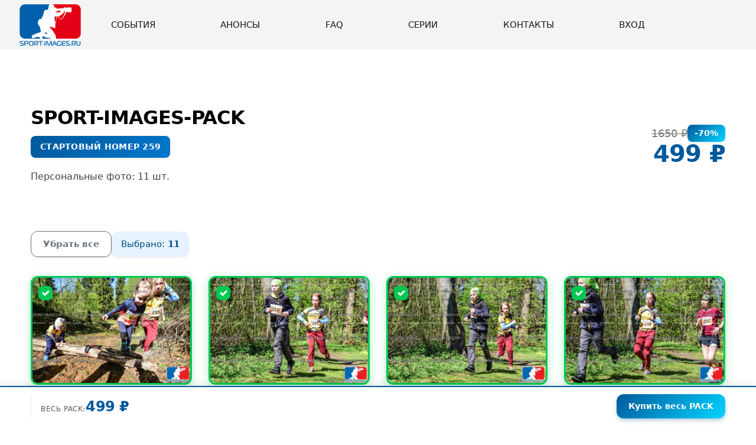

--- FILE ---
content_type: text/html;charset=utf-8
request_url: https://www.sport-images.ru/events/sergiev-trail-vesna-2021/packs/259/
body_size: 227461
content:
<!DOCTYPE html><html><head><meta charset="utf-8"><meta name="viewport" content="width=device-width, initial-scale=1"><title>SPORT-IMAGES.RU | SPORT-IMAGES-PACK стартового номера 259</title><link rel="preconnect" href="https://fonts.googleapis.com"><link rel="preconnect" href="https://fonts.gstatic.com" crossorigin><link rel="stylesheet" href="https://fonts.googleapis.com/css2?family=Montserrat:wght@300;400;500;600;700&display=optional&subset=cyrillic"><style>@charset "UTF-8";:root{--bs-primary:#00599c;--bs-primary-rgb:0,89,156;--primary:#00599c;--primary-light:#07c;--primary-dark:#003d6b;--primary-lighter:#e6f2ff;--primary-darker:#004d82;--primary-hover:#004d82;--primary-active:#003d6b;--black:#000003;--white:#fff;--grey-50:#fafafa;--grey-100:#f4f4f4;--grey-200:#e8e8e8;--grey-300:#d0d0d0;--grey-400:#a0a0a0;--grey-500:#787878;--grey-600:#5a5a5a;--grey-700:#404040;--grey-800:#2d2d33;--grey-900:#1b191e;--secondary:#787878;--success:#28a745;--danger:red;--warning:#ffc107;--info:#a7285d;--light:#f4f4f4;--dark:#1b191e;--sport-accent:#00d4ff;--sport-energy:#ff6b35;--sport-success:#00c853;--gradient-primary:linear-gradient(135deg,#00599c,#07c);--gradient-primary-dark:linear-gradient(135deg,#003d6b,#00599c);--gradient-sport:linear-gradient(135deg,#00599c,#00d4ff);--gradient-energy:linear-gradient(135deg,#ff6b35,#00599c);--shadow-sm:0 .125rem .25rem rgba(0,0,0,.08);--shadow:0 .25rem .5rem rgba(0,0,0,.1),0 .125rem .25rem rgba(0,0,0,.06);--shadow-lg:0 .5rem 1rem rgba(0,0,0,.12),0 .25rem .5rem rgba(0,0,0,.08);--shadow-xl:0 1rem 2rem rgba(0,0,0,.15),0 .5rem 1rem rgba(0,0,0,.1);--shadow-primary:0 .25rem .5rem rgba(0,89,156,.2),0 .125rem .25rem rgba(0,89,156,.15);--shadow-primary-lg:0 .5rem 1rem rgba(0,89,156,.25),0 .25rem .5rem rgba(0,89,156,.2);--transition-base:color .2s ease-in-out,background-color .2s ease-in-out,border-color .2s ease-in-out,box-shadow .2s ease-in-out,transform .2s ease-in-out,opacity .2s ease-in-out;--transition-sport:color .25s cubic-bezier(.4,0,.2,1),background-color .25s cubic-bezier(.4,0,.2,1),border-color .25s cubic-bezier(.4,0,.2,1),box-shadow .25s cubic-bezier(.4,0,.2,1),transform .25s cubic-bezier(.4,0,.2,1),opacity .25s cubic-bezier(.4,0,.2,1);--transition-bounce:color .3s cubic-bezier(.68,-.55,.265,1.55),background-color .3s cubic-bezier(.68,-.55,.265,1.55),border-color .3s cubic-bezier(.68,-.55,.265,1.55),box-shadow .3s cubic-bezier(.68,-.55,.265,1.55),transform .3s cubic-bezier(.68,-.55,.265,1.55),opacity .3s cubic-bezier(.68,-.55,.265,1.55)}body{font-family:Montserrat,sans-serif;font-size:1rem;line-height:1.6;font-weight:400;color:#000003;background-color:#fff;overflow-x:hidden;margin:0;-webkit-font-smoothing:antialiased;-moz-osx-font-smoothing:grayscale}@media(min-width:1200px){.container{max-width:1200px}}.bg-primary{background:var(--gradient-primary)!important;background-color:#00599c!important}.bg-primary-solid{background-color:#00599c!important}.text-primary{color:#00599c!important}.border-primary{border-color:#00599c!important}.btn-primary{background:var(--gradient-primary);background-color:#00599c;border:none;color:#fff;font-weight:600;box-shadow:var(--shadow-primary);transition:var(--transition-sport);position:relative;overflow:hidden}.btn-primary:before{content:"";position:absolute;top:0;left:-100%;width:100%;height:100%;background:linear-gradient(90deg,transparent,hsla(0,0%,100%,.2),transparent);transition:left .5s}.btn-primary:hover{background:var(--gradient-primary-dark);background-color:#004d82;box-shadow:var(--shadow-primary-lg);transform:translateY(-2px)}.btn-primary:hover:before{left:100%}.btn-primary:active,.btn-primary:focus{background:var(--gradient-primary-dark);background-color:#003d6b;box-shadow:0 0 0 .25rem #00599c40;transform:translateY(0)}.btn-primary:disabled{opacity:.6;cursor:not-allowed;transform:none}.btn-secondary{background-color:#787878;border:none;color:#fff;font-weight:600;box-shadow:0 .125rem .25rem #00000014;transition:var(--transition-sport)}.btn-secondary:hover{background-color:#5a5a5a;box-shadow:0 .25rem .5rem #0000001a,0 .125rem .25rem #0000000f;transform:translateY(-2px)}.btn-secondary:active,.btn-secondary:focus{background-color:#5a5a5a;box-shadow:0 0 0 .25rem #78787840;transform:translateY(0)}.btn-success{background:linear-gradient(135deg,#28a745,#34ce57);background-color:#28a745;border:none;color:#fff;font-weight:600;box-shadow:0 .25rem .5rem #28a74533;transition:var(--transition-sport)}.btn-success:hover{background:linear-gradient(135deg,#1e7e34,#28a745);box-shadow:0 .5rem 1rem #28a7454d;transform:translateY(-2px)}.btn-danger{background:linear-gradient(135deg,red,#f33);background-color:red;border:none;color:#fff;font-weight:600;box-shadow:0 .25rem .5rem #f003;transition:var(--transition-sport)}.btn-danger:hover{background:linear-gradient(135deg,#c00,red);box-shadow:0 .5rem 1rem #ff00004d;transform:translateY(-2px)}.btn-sport{background:var(--gradient-sport);border:none;color:#fff;font-weight:700;text-transform:uppercase;letter-spacing:.05em;box-shadow:var(--shadow-primary-lg);transition:var(--transition-bounce)}.btn-sport:hover{transform:translateY(-3px) scale(1.02);box-shadow:var(--shadow-xl)}.btn-sport:active{transform:translateY(-1px) scale(1)}.h1,h1{font-size:2.5rem;margin-bottom:2rem;letter-spacing:-.02em}.h1,.h2,h1,h2{font-weight:600;line-height:1.2;color:#000003}.h2,h2{font-size:2rem;margin-bottom:1.5rem;letter-spacing:-.01em}.h3,h3{font-size:1.75rem;margin-bottom:1rem}.h3,.h4,h3,h4{font-weight:600;line-height:1.2;color:#000003}.h4,h4{font-size:1.5rem;margin-bottom:.75rem}.h5,h5{font-size:1.25rem}.h5,.h6,h5,h6{font-weight:600;line-height:1.2;color:#000003;margin-bottom:.5rem}.h6,h6{font-size:1rem}.button{display:inline-block;padding:.625rem 1.5rem;font-size:.875rem;letter-spacing:.05em;font-weight:600;color:#000003;text-transform:uppercase;background-color:#fff;border-radius:.5rem;border:2px solid #000003;transition:var(--transition-sport);cursor:pointer;text-decoration:none}.button:active,.button:focus,.button:hover{outline:none;background-color:#000003;color:#fff;transform:translateY(-2px);box-shadow:var(--shadow)}.button_big{min-width:15.25rem;padding:1rem 2rem;font-size:1.125rem;line-height:1.6;border-radius:.75rem}.button_red{color:#fff;background:linear-gradient(135deg,red,#f33);background-color:red;border-color:red;box-shadow:0 .25rem .5rem #f003}.button_red:hover{background:linear-gradient(135deg,#c00,red);border-color:#c00;box-shadow:0 .5rem 1rem #ff00004d}.button_blue{color:#fff;background:var(--gradient-primary);background-color:#00599c;border-color:#00599c;box-shadow:var(--shadow-primary)}.button_blue:hover{background:var(--gradient-primary-dark);border-color:#004d82;box-shadow:var(--shadow-primary-lg)}.pack .custom-control-label:before{top:-1rem;left:-1rem;width:1.25rem;height:1.25rem;background-color:#fffc;border-color:#fffc;cursor:pointer}.pack .custom-control-label:before:hover{opacity:.8}.pack .custom-control-input:checked~.custom-control-label:before,.pack .custom-control-input:focus:not(:checked)~.custom-control-label:before,.pack .custom-control-input:not(:disabled):active~.custom-control-label:before{border-color:transparent;background-color:#fffc;color:#00599c}.pack .custom-control-input:focus~.custom-control-label:before{box-shadow:none}.pack .custom-control-label:after{top:-1.05rem;left:-1rem;width:1.25rem;height:1.25rem;text-align:center;color:#00599c;background-size:0;background-color:transparent;cursor:pointer}.pack .custom-checkbox .custom-control-input:checked~.custom-control-label:after{content:"✔"}.gradient-primary{background:var(--gradient-primary)}.gradient-sport{background:var(--gradient-sport)}.gradient-energy{background:var(--gradient-energy)}.shadow-soft{box-shadow:var(--shadow-sm)}.shadow-sport{box-shadow:var(--shadow-primary)}.shadow-strong{box-shadow:var(--shadow-lg)}.sport-glow{position:relative}.sport-glow:after{content:"";position:absolute;inset:0;border-radius:inherit;background:var(--gradient-sport);opacity:0;transition:opacity .3s ease;z-index:-1;filter:blur(20px)}.sport-glow:hover:after{opacity:.3}@media(max-width:991.98px){.h1,h1{font-size:2.25rem;margin-bottom:2rem}.h2,h2{font-size:2rem;margin-bottom:2.5rem}}@media(max-width:767.98px){.h1,h1{font-size:2rem;margin-bottom:1.75rem}.h2,h2{font-size:1.75rem;margin-bottom:2rem}.h3,h3{font-size:1.5rem}.button_big{min-width:12.75rem;padding:.875rem 1.5rem;font-size:1rem;line-height:1.5}.button_big svg{max-width:1.125rem;max-height:1.125rem}}@media(max-width:575.98px){.h1,h1{font-size:1.75rem;margin-bottom:1.5rem}.h2,h2{font-size:1.5rem;margin-bottom:1.75rem}.h3,h3{font-size:1.25rem}.button_big{min-width:12rem;padding:.75rem 1.25rem;font-size:.95rem}.button_big svg{max-width:1.0625rem;max-height:1.0625rem}}.modal-content{border-radius:.75rem;border:none;box-shadow:var(--shadow-xl)}.modal-header{border-bottom:1px solid #e8e8e8;border-radius:.75rem .75rem 0 0}.modal-body img{max-width:100%;border-radius:.5rem}.modal-footer{border-top:1px solid #e8e8e8;border-radius:0 0 .75rem .75rem}.card{border:none;border-radius:.75rem;box-shadow:var(--shadow);transition:var(--transition-sport);overflow:hidden}.card:hover{box-shadow:var(--shadow-lg);transform:translateY(-4px)}.card-header{background:var(--gradient-primary);background-color:#e6f2ff;border-bottom:1px solid #e8e8e8;font-weight:600}.badge{border-radius:.5rem;padding:.35em .65em;font-weight:600;letter-spacing:.02em}.badge-primary{background:var(--gradient-primary);background-color:#00599c}.form-control{border-radius:.5rem;border-color:#d0d0d0;transition:var(--transition-base)}.form-control:focus{border-color:#00599c;box-shadow:0 0 0 .125rem #00599c40}.form-select{border-radius:.5rem;border-color:#d0d0d0;transition:var(--transition-base)}.form-select:focus{border-color:#00599c;box-shadow:0 0 0 .125rem #00599c40}.list-search-item .searched{color:red;font-weight:600;background-color:#ff00001a;padding:.125rem .25rem;border-radius:.375rem}.toolbar-btn__rotate{display:none!important}.sport-accent{color:#00d4ff;font-weight:700}.sport-energy{color:#ff6b35;font-weight:700}.layout-container{display:flex;flex-direction:column;min-height:100vh}.footer{margin-top:auto}.events{margin-bottom:0!important}</style><style>@charset "UTF-8";[data-v-89fc31f3]:root{--bs-primary:#00599c;--bs-primary-rgb:0,89,156;--primary:#00599c;--primary-light:#07c;--primary-dark:#003d6b;--primary-lighter:#e6f2ff;--primary-darker:#004d82;--primary-hover:#004d82;--primary-active:#003d6b;--black:#000003;--white:#fff;--grey-50:#fafafa;--grey-100:#f4f4f4;--grey-200:#e8e8e8;--grey-300:#d0d0d0;--grey-400:#a0a0a0;--grey-500:#787878;--grey-600:#5a5a5a;--grey-700:#404040;--grey-800:#2d2d33;--grey-900:#1b191e;--secondary:#787878;--success:#28a745;--danger:red;--warning:#ffc107;--info:#a7285d;--light:#f4f4f4;--dark:#1b191e;--sport-accent:#00d4ff;--sport-energy:#ff6b35;--sport-success:#00c853;--gradient-primary:linear-gradient(135deg,#00599c,#07c);--gradient-primary-dark:linear-gradient(135deg,#003d6b,#00599c);--gradient-sport:linear-gradient(135deg,#00599c,#00d4ff);--gradient-energy:linear-gradient(135deg,#ff6b35,#00599c);--shadow-sm:0 .125rem .25rem rgba(0,0,0,.08);--shadow:0 .25rem .5rem rgba(0,0,0,.1),0 .125rem .25rem rgba(0,0,0,.06);--shadow-lg:0 .5rem 1rem rgba(0,0,0,.12),0 .25rem .5rem rgba(0,0,0,.08);--shadow-xl:0 1rem 2rem rgba(0,0,0,.15),0 .5rem 1rem rgba(0,0,0,.1);--shadow-primary:0 .25rem .5rem rgba(0,89,156,.2),0 .125rem .25rem rgba(0,89,156,.15);--shadow-primary-lg:0 .5rem 1rem rgba(0,89,156,.25),0 .25rem .5rem rgba(0,89,156,.2);--transition-base:color .2s ease-in-out,background-color .2s ease-in-out,border-color .2s ease-in-out,box-shadow .2s ease-in-out,transform .2s ease-in-out,opacity .2s ease-in-out;--transition-sport:color .25s cubic-bezier(.4,0,.2,1),background-color .25s cubic-bezier(.4,0,.2,1),border-color .25s cubic-bezier(.4,0,.2,1),box-shadow .25s cubic-bezier(.4,0,.2,1),transform .25s cubic-bezier(.4,0,.2,1),opacity .25s cubic-bezier(.4,0,.2,1);--transition-bounce:color .3s cubic-bezier(.68,-.55,.265,1.55),background-color .3s cubic-bezier(.68,-.55,.265,1.55),border-color .3s cubic-bezier(.68,-.55,.265,1.55),box-shadow .3s cubic-bezier(.68,-.55,.265,1.55),transform .3s cubic-bezier(.68,-.55,.265,1.55),opacity .3s cubic-bezier(.68,-.55,.265,1.55)}body[data-v-89fc31f3]{font-family:Montserrat,sans-serif;font-size:1rem;line-height:1.6;font-weight:400;color:#000003;background-color:#fff;overflow-x:hidden;margin:0;-webkit-font-smoothing:antialiased;-moz-osx-font-smoothing:grayscale}@media(min-width:1200px){.container[data-v-89fc31f3]{max-width:1200px}}.bg-primary[data-v-89fc31f3]{background:var(--gradient-primary)!important;background-color:#00599c!important}.bg-primary-solid[data-v-89fc31f3]{background-color:#00599c!important}.text-primary[data-v-89fc31f3]{color:#00599c!important}.border-primary[data-v-89fc31f3]{border-color:#00599c!important}.btn-primary[data-v-89fc31f3]{background:var(--gradient-primary);background-color:#00599c;border:none;color:#fff;font-weight:600;box-shadow:var(--shadow-primary);transition:var(--transition-sport);position:relative;overflow:hidden}.btn-primary[data-v-89fc31f3]:before{content:"";position:absolute;top:0;left:-100%;width:100%;height:100%;background:linear-gradient(90deg,transparent,hsla(0,0%,100%,.2),transparent);transition:left .5s}.btn-primary[data-v-89fc31f3]:hover{background:var(--gradient-primary-dark);background-color:#004d82;box-shadow:var(--shadow-primary-lg);transform:translateY(-2px)}.btn-primary[data-v-89fc31f3]:hover:before{left:100%}.btn-primary[data-v-89fc31f3]:active,.btn-primary[data-v-89fc31f3]:focus{background:var(--gradient-primary-dark);background-color:#003d6b;box-shadow:0 0 0 .25rem #00599c40;transform:translateY(0)}.btn-primary[data-v-89fc31f3]:disabled{opacity:.6;cursor:not-allowed;transform:none}.btn-secondary[data-v-89fc31f3]{background-color:#787878;border:none;color:#fff;font-weight:600;box-shadow:0 .125rem .25rem #00000014;transition:var(--transition-sport)}.btn-secondary[data-v-89fc31f3]:hover{background-color:#5a5a5a;box-shadow:0 .25rem .5rem #0000001a,0 .125rem .25rem #0000000f;transform:translateY(-2px)}.btn-secondary[data-v-89fc31f3]:active,.btn-secondary[data-v-89fc31f3]:focus{background-color:#5a5a5a;box-shadow:0 0 0 .25rem #78787840;transform:translateY(0)}.btn-success[data-v-89fc31f3]{background:linear-gradient(135deg,#28a745,#34ce57);background-color:#28a745;border:none;color:#fff;font-weight:600;box-shadow:0 .25rem .5rem #28a74533;transition:var(--transition-sport)}.btn-success[data-v-89fc31f3]:hover{background:linear-gradient(135deg,#1e7e34,#28a745);box-shadow:0 .5rem 1rem #28a7454d;transform:translateY(-2px)}.btn-danger[data-v-89fc31f3]{background:linear-gradient(135deg,red,#f33);background-color:red;border:none;color:#fff;font-weight:600;box-shadow:0 .25rem .5rem #f003;transition:var(--transition-sport)}.btn-danger[data-v-89fc31f3]:hover{background:linear-gradient(135deg,#c00,red);box-shadow:0 .5rem 1rem #ff00004d;transform:translateY(-2px)}.btn-sport[data-v-89fc31f3]{background:var(--gradient-sport);border:none;color:#fff;font-weight:700;text-transform:uppercase;letter-spacing:.05em;box-shadow:var(--shadow-primary-lg);transition:var(--transition-bounce)}.btn-sport[data-v-89fc31f3]:hover{transform:translateY(-3px) scale(1.02);box-shadow:var(--shadow-xl)}.btn-sport[data-v-89fc31f3]:active{transform:translateY(-1px) scale(1)}.h1[data-v-89fc31f3],h1[data-v-89fc31f3]{font-size:2.5rem;margin-bottom:2rem;letter-spacing:-.02em}.h1[data-v-89fc31f3],.h2[data-v-89fc31f3],h1[data-v-89fc31f3],h2[data-v-89fc31f3]{font-weight:600;line-height:1.2;color:#000003}.h2[data-v-89fc31f3],h2[data-v-89fc31f3]{font-size:2rem;margin-bottom:1.5rem;letter-spacing:-.01em}.h3[data-v-89fc31f3],h3[data-v-89fc31f3]{font-size:1.75rem;margin-bottom:1rem}.h3[data-v-89fc31f3],.h4[data-v-89fc31f3],h3[data-v-89fc31f3],h4[data-v-89fc31f3]{font-weight:600;line-height:1.2;color:#000003}.h4[data-v-89fc31f3],h4[data-v-89fc31f3]{font-size:1.5rem;margin-bottom:.75rem}.h5[data-v-89fc31f3],h5[data-v-89fc31f3]{font-size:1.25rem}.h5[data-v-89fc31f3],.h6[data-v-89fc31f3],h5[data-v-89fc31f3],h6[data-v-89fc31f3]{font-weight:600;line-height:1.2;color:#000003;margin-bottom:.5rem}.h6[data-v-89fc31f3],h6[data-v-89fc31f3]{font-size:1rem}.button[data-v-89fc31f3]{display:inline-block;padding:.625rem 1.5rem;font-size:.875rem;letter-spacing:.05em;font-weight:600;color:#000003;text-transform:uppercase;background-color:#fff;border-radius:.5rem;border:2px solid #000003;transition:var(--transition-sport);cursor:pointer;text-decoration:none}.button[data-v-89fc31f3]:active,.button[data-v-89fc31f3]:focus,.button[data-v-89fc31f3]:hover{outline:none;background-color:#000003;color:#fff;transform:translateY(-2px);box-shadow:var(--shadow)}.button_big[data-v-89fc31f3]{min-width:15.25rem;padding:1rem 2rem;font-size:1.125rem;line-height:1.6;border-radius:.75rem}.button_red[data-v-89fc31f3]{color:#fff;background:linear-gradient(135deg,red,#f33);background-color:red;border-color:red;box-shadow:0 .25rem .5rem #f003}.button_red[data-v-89fc31f3]:hover{background:linear-gradient(135deg,#c00,red);border-color:#c00;box-shadow:0 .5rem 1rem #ff00004d}.button_blue[data-v-89fc31f3]{color:#fff;background:var(--gradient-primary);background-color:#00599c;border-color:#00599c;box-shadow:var(--shadow-primary)}.button_blue[data-v-89fc31f3]:hover{background:var(--gradient-primary-dark);border-color:#004d82;box-shadow:var(--shadow-primary-lg)}.pack .custom-control-label[data-v-89fc31f3]:before{top:-1rem;left:-1rem;width:1.25rem;height:1.25rem;background-color:#fffc;border-color:#fffc;cursor:pointer}.pack .custom-control-label[data-v-89fc31f3]:before:hover{opacity:.8}.pack .custom-control-input:checked~.custom-control-label[data-v-89fc31f3]:before,.pack .custom-control-input:focus:not(:checked)~.custom-control-label[data-v-89fc31f3]:before,.pack .custom-control-input:not(:disabled):active~.custom-control-label[data-v-89fc31f3]:before{border-color:transparent;background-color:#fffc;color:#00599c}.pack .custom-control-input:focus~.custom-control-label[data-v-89fc31f3]:before{box-shadow:none}.pack .custom-control-label[data-v-89fc31f3]:after{top:-1.05rem;left:-1rem;width:1.25rem;height:1.25rem;text-align:center;color:#00599c;background-size:0;background-color:transparent;cursor:pointer}.pack .custom-checkbox .custom-control-input:checked~.custom-control-label[data-v-89fc31f3]:after{content:"✔"}.gradient-primary[data-v-89fc31f3]{background:var(--gradient-primary)}.gradient-sport[data-v-89fc31f3]{background:var(--gradient-sport)}.gradient-energy[data-v-89fc31f3]{background:var(--gradient-energy)}.shadow-soft[data-v-89fc31f3]{box-shadow:var(--shadow-sm)}.shadow-sport[data-v-89fc31f3]{box-shadow:var(--shadow-primary)}.shadow-strong[data-v-89fc31f3]{box-shadow:var(--shadow-lg)}.sport-glow[data-v-89fc31f3]{position:relative}.sport-glow[data-v-89fc31f3]:after{content:"";position:absolute;inset:0;border-radius:inherit;background:var(--gradient-sport);opacity:0;transition:opacity .3s ease;z-index:-1;filter:blur(20px)}.sport-glow[data-v-89fc31f3]:hover:after{opacity:.3}@media(max-width:991.98px){.h1[data-v-89fc31f3],h1[data-v-89fc31f3]{font-size:2.25rem;margin-bottom:2rem}.h2[data-v-89fc31f3],h2[data-v-89fc31f3]{font-size:2rem;margin-bottom:2.5rem}}@media(max-width:767.98px){.h1[data-v-89fc31f3],h1[data-v-89fc31f3]{font-size:2rem;margin-bottom:1.75rem}.h2[data-v-89fc31f3],h2[data-v-89fc31f3]{font-size:1.75rem;margin-bottom:2rem}.h3[data-v-89fc31f3],h3[data-v-89fc31f3]{font-size:1.5rem}.button_big[data-v-89fc31f3]{min-width:12.75rem;padding:.875rem 1.5rem;font-size:1rem;line-height:1.5}.button_big svg[data-v-89fc31f3]{max-width:1.125rem;max-height:1.125rem}}@media(max-width:575.98px){.h1[data-v-89fc31f3],h1[data-v-89fc31f3]{font-size:1.75rem;margin-bottom:1.5rem}.h2[data-v-89fc31f3],h2[data-v-89fc31f3]{font-size:1.5rem;margin-bottom:1.75rem}.h3[data-v-89fc31f3],h3[data-v-89fc31f3]{font-size:1.25rem}.button_big[data-v-89fc31f3]{min-width:12rem;padding:.75rem 1.25rem;font-size:.95rem}.button_big svg[data-v-89fc31f3]{max-width:1.0625rem;max-height:1.0625rem}}.modal-content[data-v-89fc31f3]{border-radius:.75rem;border:none;box-shadow:var(--shadow-xl)}.modal-header[data-v-89fc31f3]{border-bottom:1px solid #e8e8e8;border-radius:.75rem .75rem 0 0}.modal-body img[data-v-89fc31f3]{max-width:100%;border-radius:.5rem}.modal-footer[data-v-89fc31f3]{border-top:1px solid #e8e8e8;border-radius:0 0 .75rem .75rem}.card[data-v-89fc31f3]{border:none;border-radius:.75rem;box-shadow:var(--shadow);transition:var(--transition-sport);overflow:hidden}.card[data-v-89fc31f3]:hover{box-shadow:var(--shadow-lg);transform:translateY(-4px)}.card-header[data-v-89fc31f3]{background:var(--gradient-primary);background-color:#e6f2ff;border-bottom:1px solid #e8e8e8;font-weight:600}.badge[data-v-89fc31f3]{border-radius:.5rem;padding:.35em .65em;font-weight:600;letter-spacing:.02em}.badge-primary[data-v-89fc31f3]{background:var(--gradient-primary);background-color:#00599c}.form-control[data-v-89fc31f3]{border-radius:.5rem;border-color:#d0d0d0;transition:var(--transition-base)}.form-control[data-v-89fc31f3]:focus{border-color:#00599c;box-shadow:0 0 0 .125rem #00599c40}.form-select[data-v-89fc31f3]{border-radius:.5rem;border-color:#d0d0d0;transition:var(--transition-base)}.form-select[data-v-89fc31f3]:focus{border-color:#00599c;box-shadow:0 0 0 .125rem #00599c40}.list-search-item .searched[data-v-89fc31f3]{color:red;font-weight:600;background-color:#ff00001a;padding:.125rem .25rem;border-radius:.375rem}.toolbar-btn__rotate[data-v-89fc31f3]{display:none!important}.sport-accent[data-v-89fc31f3]{color:#00d4ff;font-weight:700}.sport-energy[data-v-89fc31f3]{color:#ff6b35;font-weight:700}.header .navbar[data-v-89fc31f3]{padding:0 10rem;height:5.25rem;justify-content:center;position:relative}.header .navbar-brand[data-v-89fc31f3]{display:inline-block;padding:.375rem 0;left:2rem}.header .navbar-nav[data-v-89fc31f3]{width:100%;max-width:1170px;justify-content:space-between;justify-self:center!important;margin:0 auto}.header .logo[data-v-89fc31f3]{max-width:6.625rem;max-height:4rem}.header .nav-link[data-v-89fc31f3]{font-size:.9375rem;padding:0;font-weight:500;color:#1b191e;text-transform:uppercase}.burger-button[data-v-89fc31f3]{display:flex;align-items:center;font-size:1rem;padding:.5rem;position:relative;z-index:3;margin-right:1.25rem}.burger-button .burger-icon[data-v-89fc31f3]{display:inline-block}.burger-button[aria-expanded=true] .burger-icon__line[data-v-89fc31f3]{transform-origin:0 50%;-webkit-transform-origin:0 50%;transition:transform,opacity .15s ease-in-out}.burger-button[aria-expanded=true] .burger-icon__line_1[data-v-89fc31f3]{transform:translate3d(-.0625rem,-.125rem,0) rotate(45deg)}.burger-button[aria-expanded=true] .burger-icon__line_2[data-v-89fc31f3]{opacity:0}.burger-button[aria-expanded=true] .burger-icon__line_3[data-v-89fc31f3]{transform:translate3d(-.0625rem,.125rem,0) rotate(-45deg)}@media(max-width:991.98px){.header .navbar[data-v-89fc31f3]{padding:0 2rem 0 9rem}.header .logo[data-v-89fc31f3]{max-width:6.25rem}.header .navbar-brand[data-v-89fc31f3]{left:1.25rem}}@media(max-width:767.98px){.header .navbar[data-v-89fc31f3]{padding:0;height:4.25rem;justify-content:space-between;position:relative}.header .logo[data-v-89fc31f3]{max-width:5.125rem}.header .navbar-brand[data-v-89fc31f3]{padding-left:1.25rem;position:static}.header .navbar-collapse[data-v-89fc31f3]{width:100%;background-color:#fff;position:absolute;top:4.25rem;z-index:3}.header .nav-link[data-v-89fc31f3]{display:block;padding:.75rem 1rem;border-top:1px solid #f4f4f4}}</style><style>@charset "UTF-8";[data-v-6228c135]:root{--bs-primary:#00599c;--bs-primary-rgb:0,89,156;--primary:#00599c;--primary-light:#07c;--primary-dark:#003d6b;--primary-lighter:#e6f2ff;--primary-darker:#004d82;--primary-hover:#004d82;--primary-active:#003d6b;--black:#000003;--white:#fff;--grey-50:#fafafa;--grey-100:#f4f4f4;--grey-200:#e8e8e8;--grey-300:#d0d0d0;--grey-400:#a0a0a0;--grey-500:#787878;--grey-600:#5a5a5a;--grey-700:#404040;--grey-800:#2d2d33;--grey-900:#1b191e;--secondary:#787878;--success:#28a745;--danger:red;--warning:#ffc107;--info:#a7285d;--light:#f4f4f4;--dark:#1b191e;--sport-accent:#00d4ff;--sport-energy:#ff6b35;--sport-success:#00c853;--gradient-primary:linear-gradient(135deg,#00599c,#07c);--gradient-primary-dark:linear-gradient(135deg,#003d6b,#00599c);--gradient-sport:linear-gradient(135deg,#00599c,#00d4ff);--gradient-energy:linear-gradient(135deg,#ff6b35,#00599c);--shadow-sm:0 .125rem .25rem rgba(0,0,0,.08);--shadow:0 .25rem .5rem rgba(0,0,0,.1),0 .125rem .25rem rgba(0,0,0,.06);--shadow-lg:0 .5rem 1rem rgba(0,0,0,.12),0 .25rem .5rem rgba(0,0,0,.08);--shadow-xl:0 1rem 2rem rgba(0,0,0,.15),0 .5rem 1rem rgba(0,0,0,.1);--shadow-primary:0 .25rem .5rem rgba(0,89,156,.2),0 .125rem .25rem rgba(0,89,156,.15);--shadow-primary-lg:0 .5rem 1rem rgba(0,89,156,.25),0 .25rem .5rem rgba(0,89,156,.2);--transition-base:color .2s ease-in-out,background-color .2s ease-in-out,border-color .2s ease-in-out,box-shadow .2s ease-in-out,transform .2s ease-in-out,opacity .2s ease-in-out;--transition-sport:color .25s cubic-bezier(.4,0,.2,1),background-color .25s cubic-bezier(.4,0,.2,1),border-color .25s cubic-bezier(.4,0,.2,1),box-shadow .25s cubic-bezier(.4,0,.2,1),transform .25s cubic-bezier(.4,0,.2,1),opacity .25s cubic-bezier(.4,0,.2,1);--transition-bounce:color .3s cubic-bezier(.68,-.55,.265,1.55),background-color .3s cubic-bezier(.68,-.55,.265,1.55),border-color .3s cubic-bezier(.68,-.55,.265,1.55),box-shadow .3s cubic-bezier(.68,-.55,.265,1.55),transform .3s cubic-bezier(.68,-.55,.265,1.55),opacity .3s cubic-bezier(.68,-.55,.265,1.55)}body[data-v-6228c135]{font-family:Montserrat,sans-serif;font-size:1rem;line-height:1.6;font-weight:400;color:#000003;background-color:#fff;overflow-x:hidden;margin:0;-webkit-font-smoothing:antialiased;-moz-osx-font-smoothing:grayscale}@media(min-width:1200px){.container[data-v-6228c135]{max-width:1200px}}.bg-primary[data-v-6228c135]{background:var(--gradient-primary)!important;background-color:#00599c!important}.bg-primary-solid[data-v-6228c135]{background-color:#00599c!important}.text-primary[data-v-6228c135]{color:#00599c!important}.border-primary[data-v-6228c135]{border-color:#00599c!important}.btn-primary[data-v-6228c135]{background:var(--gradient-primary);background-color:#00599c;border:none;color:#fff;font-weight:600;box-shadow:var(--shadow-primary);transition:var(--transition-sport);position:relative;overflow:hidden}.btn-primary[data-v-6228c135]:before{content:"";position:absolute;top:0;left:-100%;width:100%;height:100%;background:linear-gradient(90deg,transparent,hsla(0,0%,100%,.2),transparent);transition:left .5s}.btn-primary[data-v-6228c135]:hover{background:var(--gradient-primary-dark);background-color:#004d82;box-shadow:var(--shadow-primary-lg);transform:translateY(-2px)}.btn-primary[data-v-6228c135]:hover:before{left:100%}.btn-primary[data-v-6228c135]:active,.btn-primary[data-v-6228c135]:focus{background:var(--gradient-primary-dark);background-color:#003d6b;box-shadow:0 0 0 .25rem #00599c40;transform:translateY(0)}.btn-primary[data-v-6228c135]:disabled{opacity:.6;cursor:not-allowed;transform:none}.btn-secondary[data-v-6228c135]{background-color:#787878;border:none;color:#fff;font-weight:600;box-shadow:0 .125rem .25rem #00000014;transition:var(--transition-sport)}.btn-secondary[data-v-6228c135]:hover{background-color:#5a5a5a;box-shadow:0 .25rem .5rem #0000001a,0 .125rem .25rem #0000000f;transform:translateY(-2px)}.btn-secondary[data-v-6228c135]:active,.btn-secondary[data-v-6228c135]:focus{background-color:#5a5a5a;box-shadow:0 0 0 .25rem #78787840;transform:translateY(0)}.btn-success[data-v-6228c135]{background:linear-gradient(135deg,#28a745,#34ce57);background-color:#28a745;border:none;color:#fff;font-weight:600;box-shadow:0 .25rem .5rem #28a74533;transition:var(--transition-sport)}.btn-success[data-v-6228c135]:hover{background:linear-gradient(135deg,#1e7e34,#28a745);box-shadow:0 .5rem 1rem #28a7454d;transform:translateY(-2px)}.btn-danger[data-v-6228c135]{background:linear-gradient(135deg,red,#f33);background-color:red;border:none;color:#fff;font-weight:600;box-shadow:0 .25rem .5rem #f003;transition:var(--transition-sport)}.btn-danger[data-v-6228c135]:hover{background:linear-gradient(135deg,#c00,red);box-shadow:0 .5rem 1rem #ff00004d;transform:translateY(-2px)}.btn-sport[data-v-6228c135]{background:var(--gradient-sport);border:none;color:#fff;font-weight:700;text-transform:uppercase;letter-spacing:.05em;box-shadow:var(--shadow-primary-lg);transition:var(--transition-bounce)}.btn-sport[data-v-6228c135]:hover{transform:translateY(-3px) scale(1.02);box-shadow:var(--shadow-xl)}.btn-sport[data-v-6228c135]:active{transform:translateY(-1px) scale(1)}.h1[data-v-6228c135],h1[data-v-6228c135]{font-size:2.5rem;margin-bottom:2rem;letter-spacing:-.02em}.h1[data-v-6228c135],.h2[data-v-6228c135],h1[data-v-6228c135],h2[data-v-6228c135]{font-weight:600;line-height:1.2;color:#000003}.h2[data-v-6228c135],h2[data-v-6228c135]{font-size:2rem;margin-bottom:1.5rem;letter-spacing:-.01em}.h3[data-v-6228c135],h3[data-v-6228c135]{font-size:1.75rem;margin-bottom:1rem}.h3[data-v-6228c135],.h4[data-v-6228c135],h3[data-v-6228c135],h4[data-v-6228c135]{font-weight:600;line-height:1.2;color:#000003}.h4[data-v-6228c135],h4[data-v-6228c135]{font-size:1.5rem;margin-bottom:.75rem}.h5[data-v-6228c135],h5[data-v-6228c135]{font-size:1.25rem}.h5[data-v-6228c135],.h6[data-v-6228c135],h5[data-v-6228c135],h6[data-v-6228c135]{font-weight:600;line-height:1.2;color:#000003;margin-bottom:.5rem}.h6[data-v-6228c135],h6[data-v-6228c135]{font-size:1rem}.button[data-v-6228c135]{display:inline-block;padding:.625rem 1.5rem;font-size:.875rem;letter-spacing:.05em;font-weight:600;color:#000003;text-transform:uppercase;background-color:#fff;border-radius:.5rem;border:2px solid #000003;transition:var(--transition-sport);cursor:pointer;text-decoration:none}.button[data-v-6228c135]:active,.button[data-v-6228c135]:focus,.button[data-v-6228c135]:hover{outline:none;background-color:#000003;color:#fff;transform:translateY(-2px);box-shadow:var(--shadow)}.button_big[data-v-6228c135]{min-width:15.25rem;padding:1rem 2rem;font-size:1.125rem;line-height:1.6;border-radius:.75rem}.button_red[data-v-6228c135]{color:#fff;background:linear-gradient(135deg,red,#f33);background-color:red;border-color:red;box-shadow:0 .25rem .5rem #f003}.button_red[data-v-6228c135]:hover{background:linear-gradient(135deg,#c00,red);border-color:#c00;box-shadow:0 .5rem 1rem #ff00004d}.button_blue[data-v-6228c135]{color:#fff;background:var(--gradient-primary);background-color:#00599c;border-color:#00599c;box-shadow:var(--shadow-primary)}.button_blue[data-v-6228c135]:hover{background:var(--gradient-primary-dark);border-color:#004d82;box-shadow:var(--shadow-primary-lg)}.pack .custom-control-label[data-v-6228c135]:before{top:-1rem;left:-1rem;width:1.25rem;height:1.25rem;background-color:#fffc;border-color:#fffc;cursor:pointer}.pack .custom-control-label[data-v-6228c135]:before:hover{opacity:.8}.pack .custom-control-input:checked~.custom-control-label[data-v-6228c135]:before,.pack .custom-control-input:focus:not(:checked)~.custom-control-label[data-v-6228c135]:before,.pack .custom-control-input:not(:disabled):active~.custom-control-label[data-v-6228c135]:before{border-color:transparent;background-color:#fffc;color:#00599c}.pack .custom-control-input:focus~.custom-control-label[data-v-6228c135]:before{box-shadow:none}.pack .custom-control-label[data-v-6228c135]:after{top:-1.05rem;left:-1rem;width:1.25rem;height:1.25rem;text-align:center;color:#00599c;background-size:0;background-color:transparent;cursor:pointer}.pack .custom-checkbox .custom-control-input:checked~.custom-control-label[data-v-6228c135]:after{content:"✔"}.gradient-primary[data-v-6228c135]{background:var(--gradient-primary)}.gradient-sport[data-v-6228c135]{background:var(--gradient-sport)}.gradient-energy[data-v-6228c135]{background:var(--gradient-energy)}.shadow-soft[data-v-6228c135]{box-shadow:var(--shadow-sm)}.shadow-sport[data-v-6228c135]{box-shadow:var(--shadow-primary)}.shadow-strong[data-v-6228c135]{box-shadow:var(--shadow-lg)}.sport-glow[data-v-6228c135]{position:relative}.sport-glow[data-v-6228c135]:after{content:"";position:absolute;inset:0;border-radius:inherit;background:var(--gradient-sport);opacity:0;transition:opacity .3s ease;z-index:-1;filter:blur(20px)}.sport-glow[data-v-6228c135]:hover:after{opacity:.3}@media(max-width:991.98px){.h1[data-v-6228c135],h1[data-v-6228c135]{font-size:2.25rem;margin-bottom:2rem}.h2[data-v-6228c135],h2[data-v-6228c135]{font-size:2rem;margin-bottom:2.5rem}}@media(max-width:767.98px){.h1[data-v-6228c135],h1[data-v-6228c135]{font-size:2rem;margin-bottom:1.75rem}.h2[data-v-6228c135],h2[data-v-6228c135]{font-size:1.75rem;margin-bottom:2rem}.h3[data-v-6228c135],h3[data-v-6228c135]{font-size:1.5rem}.button_big[data-v-6228c135]{min-width:12.75rem;padding:.875rem 1.5rem;font-size:1rem;line-height:1.5}.button_big svg[data-v-6228c135]{max-width:1.125rem;max-height:1.125rem}}@media(max-width:575.98px){.h1[data-v-6228c135],h1[data-v-6228c135]{font-size:1.75rem;margin-bottom:1.5rem}.h2[data-v-6228c135],h2[data-v-6228c135]{font-size:1.5rem;margin-bottom:1.75rem}.h3[data-v-6228c135],h3[data-v-6228c135]{font-size:1.25rem}.button_big[data-v-6228c135]{min-width:12rem;padding:.75rem 1.25rem;font-size:.95rem}.button_big svg[data-v-6228c135]{max-width:1.0625rem;max-height:1.0625rem}}.modal-content[data-v-6228c135]{border-radius:.75rem;border:none;box-shadow:var(--shadow-xl)}.modal-header[data-v-6228c135]{border-bottom:1px solid #e8e8e8;border-radius:.75rem .75rem 0 0}.modal-body img[data-v-6228c135]{max-width:100%;border-radius:.5rem}.modal-footer[data-v-6228c135]{border-top:1px solid #e8e8e8;border-radius:0 0 .75rem .75rem}.card[data-v-6228c135]{border:none;border-radius:.75rem;box-shadow:var(--shadow);transition:var(--transition-sport);overflow:hidden}.card[data-v-6228c135]:hover{box-shadow:var(--shadow-lg);transform:translateY(-4px)}.card-header[data-v-6228c135]{background:var(--gradient-primary);background-color:#e6f2ff;border-bottom:1px solid #e8e8e8;font-weight:600}.badge[data-v-6228c135]{border-radius:.5rem;padding:.35em .65em;font-weight:600;letter-spacing:.02em}.badge-primary[data-v-6228c135]{background:var(--gradient-primary);background-color:#00599c}.form-control[data-v-6228c135]{border-radius:.5rem;border-color:#d0d0d0;transition:var(--transition-base)}.form-control[data-v-6228c135]:focus{border-color:#00599c;box-shadow:0 0 0 .125rem #00599c40}.form-select[data-v-6228c135]{border-radius:.5rem;border-color:#d0d0d0;transition:var(--transition-base)}.form-select[data-v-6228c135]:focus{border-color:#00599c;box-shadow:0 0 0 .125rem #00599c40}.list-search-item .searched[data-v-6228c135]{color:red;font-weight:600;background-color:#ff00001a;padding:.125rem .25rem;border-radius:.375rem}.toolbar-btn__rotate[data-v-6228c135]{display:none!important}.sport-accent[data-v-6228c135]{color:#00d4ff;font-weight:700}.sport-energy[data-v-6228c135]{color:#ff6b35;font-weight:700}.header[data-v-6228c135]{background-color:#f4f4f4}.header .navbar[data-v-6228c135]{padding:0 10rem;height:5.25rem;justify-content:center;position:relative}.header .navbar-brand[data-v-6228c135]{display:inline-block;padding:.375rem 0;position:absolute;left:2rem}.header .navbar-nav[data-v-6228c135]{width:100%;max-width:1170px;justify-content:space-between;justify-self:center!important;margin:0 auto}.header .logo[data-v-6228c135]{max-width:6.625rem}.header[data-v-6228c135] .nav-link{font-size:.9375rem;padding:.5rem 1rem;font-weight:500;color:#1b191e;text-transform:uppercase;border-radius:.5rem;transition:all .25s cubic-bezier(.4,0,.2,1);position:relative}.header[data-v-6228c135] .nav-link:before{content:"";position:absolute;inset:0;border-radius:.5rem;background:var(--gradient-primary);opacity:0;transition:opacity .25s cubic-bezier(.4,0,.2,1);z-index:-1}.header[data-v-6228c135] .nav-link:hover{color:#00599c;transform:translateY(-2px)}.header[data-v-6228c135] .nav-link:hover:before{opacity:.1}.header[data-v-6228c135] .nav-item .nav-link.nuxt-link-active,.header[data-v-6228c135] .nav-item .nav-link.router-link-active,.header[data-v-6228c135] .nav-item .nav-link.router-link-exact-active{color:#00599c;font-weight:600}.header[data-v-6228c135] .nav-item .nav-link.nuxt-link-active:before,.header[data-v-6228c135] .nav-item .nav-link.router-link-active:before,.header[data-v-6228c135] .nav-item .nav-link.router-link-exact-active:before{opacity:.15}.header[data-v-6228c135] .nav-item.nuxt-link-active .nav-link,.header[data-v-6228c135] .nav-item.router-link-active .nav-link{color:#00599c;font-weight:600}.header[data-v-6228c135] .nav-item.nuxt-link-active .nav-link:before,.header[data-v-6228c135] .nav-item.router-link-active .nav-link:before{opacity:.15}.burger-button[data-v-6228c135]{display:flex;align-items:center;font-size:1rem;padding:.5rem;position:relative;z-index:3;margin-right:1.25rem}.burger-button .burger-icon[data-v-6228c135]{display:inline-block}.burger-button[aria-expanded=true] .burger-icon__line[data-v-6228c135]{transform-origin:0 50%;-webkit-transform-origin:0 50%;transition:all .15s ease-in-out}.burger-button[aria-expanded=true] .burger-icon__line_1[data-v-6228c135]{transform:translate3d(-.0625rem,-.125rem,0) rotate(45deg)}.burger-button[aria-expanded=true] .burger-icon__line_2[data-v-6228c135]{opacity:0}.burger-button[aria-expanded=true] .burger-icon__line_3[data-v-6228c135]{transform:translate3d(-.0625rem,.125rem,0) rotate(-45deg)}@media(max-width:991.98px){.header .navbar[data-v-6228c135]{padding:0 1.5rem 0 8rem}.header .logo[data-v-6228c135]{max-width:6.25rem}.header .navbar-brand[data-v-6228c135]{left:1.25rem}}@media(max-width:767.98px){.header .navbar[data-v-6228c135]{padding:0 1rem;height:4.25rem;justify-content:space-between;position:relative}.header .logo[data-v-6228c135]{max-width:5.125rem}.header .navbar-brand[data-v-6228c135]{padding-left:0;position:static}.header[data-v-6228c135] .navbar-collapse{width:100%;background-color:#fff;background:linear-gradient(180deg,#fff 0,#fffffffa);backdrop-filter:blur(10px);-webkit-backdrop-filter:blur(10px);position:absolute;top:4.25rem;left:0;right:0;z-index:1050;box-shadow:0 8px 16px #00000026,0 4px 8px #0000001a;padding:.75rem 0;border-radius:0 0 .75rem .75rem;overflow:hidden;border-top:1px solid #e8e8e8}.header[data-v-6228c135] .nav-item .nav-link.nuxt-link-active,.header[data-v-6228c135] .nav-item .nav-link.router-link-active,.header[data-v-6228c135] .nav-item .nav-link.router-link-exact-active{background:var(--gradient-primary);background-color:#00599c;color:#fff!important;font-weight:600;box-shadow:var(--shadow-primary)}.header[data-v-6228c135] .nav-item .nav-link.nuxt-link-active:before,.header[data-v-6228c135] .nav-item .nav-link.router-link-active:before,.header[data-v-6228c135] .nav-item .nav-link.router-link-exact-active:before{opacity:0}.header[data-v-6228c135] .nav-item .nav-link.nuxt-link-active :deep(font-awesome-icon),.header[data-v-6228c135] .nav-item .nav-link.nuxt-link-active :deep(svg),.header[data-v-6228c135] .nav-item .nav-link.router-link-active :deep(font-awesome-icon),.header[data-v-6228c135] .nav-item .nav-link.router-link-active :deep(svg),.header[data-v-6228c135] .nav-item .nav-link.router-link-exact-active :deep(font-awesome-icon),.header[data-v-6228c135] .nav-item .nav-link.router-link-exact-active :deep(svg){color:#fff!important;fill:#fff!important}.header[data-v-6228c135] .nav-item .nav-link.nuxt-link-active:hover,.header[data-v-6228c135] .nav-item .nav-link.router-link-active:hover,.header[data-v-6228c135] .nav-item .nav-link.router-link-exact-active:hover{background:var(--gradient-primary-dark);background-color:#003d6b;color:#fff!important}.header[data-v-6228c135] .nav-item .nav-link.nuxt-link-active:hover :deep(font-awesome-icon),.header[data-v-6228c135] .nav-item .nav-link.nuxt-link-active:hover :deep(svg),.header[data-v-6228c135] .nav-item .nav-link.router-link-active:hover :deep(font-awesome-icon),.header[data-v-6228c135] .nav-item .nav-link.router-link-active:hover :deep(svg),.header[data-v-6228c135] .nav-item .nav-link.router-link-exact-active:hover :deep(font-awesome-icon),.header[data-v-6228c135] .nav-item .nav-link.router-link-exact-active:hover :deep(svg){color:#fff!important;fill:#fff!important}.header[data-v-6228c135] .nav-item.nuxt-link-active .nav-link,.header[data-v-6228c135] .nav-item.router-link-active .nav-link{background:var(--gradient-primary);background-color:#00599c;color:#fff!important;font-weight:600;box-shadow:var(--shadow-primary)}.header[data-v-6228c135] .nav-item.nuxt-link-active .nav-link:before,.header[data-v-6228c135] .nav-item.router-link-active .nav-link:before{opacity:0}.header[data-v-6228c135] .nav-item.nuxt-link-active .nav-link :deep(font-awesome-icon),.header[data-v-6228c135] .nav-item.nuxt-link-active .nav-link :deep(svg),.header[data-v-6228c135] .nav-item.router-link-active .nav-link :deep(font-awesome-icon),.header[data-v-6228c135] .nav-item.router-link-active .nav-link :deep(svg){color:#fff!important;fill:#fff!important}.header[data-v-6228c135] .nav-item.nuxt-link-active .nav-link:hover,.header[data-v-6228c135] .nav-item.router-link-active .nav-link:hover{background:var(--gradient-primary-dark);background-color:#003d6b;color:#fff!important}.header[data-v-6228c135] .nav-item.nuxt-link-active .nav-link:hover :deep(font-awesome-icon),.header[data-v-6228c135] .nav-item.nuxt-link-active .nav-link:hover :deep(svg),.header[data-v-6228c135] .nav-item.router-link-active .nav-link:hover :deep(font-awesome-icon),.header[data-v-6228c135] .nav-item.router-link-active .nav-link:hover :deep(svg){color:#fff!important;fill:#fff!important}.header[data-v-6228c135] .nav-link{display:block;padding:.875rem 1.5rem;border-top:1px solid #e8e8e8;text-align:left;margin:0 .5rem;border-radius:.5rem;transition:var(--transition-sport);position:relative;color:#1b191e}.header[data-v-6228c135] .nav-link:before{opacity:0}.header[data-v-6228c135] .nav-link:hover{background-color:#e6f2ff;color:#00599c;transform:translate(4px)}.header[data-v-6228c135] .nav-link:hover:before{opacity:.1}}@media(max-width:575.98px){.header .navbar[data-v-6228c135]{padding:0 .75rem;height:4rem}.header .logo[data-v-6228c135]{max-width:4.5rem}.header .burger-button[data-v-6228c135]{margin-right:.5rem;padding:.375rem}.header[data-v-6228c135] .navbar-collapse{padding:.5rem 0;top:4rem}.header[data-v-6228c135] .nav-link{padding:.75rem 1.25rem;font-size:.875rem;margin:0 .375rem}}@media(max-width:575.98px){.header .navbar[data-v-6228c135]{padding:0 .5rem;height:3.75rem}.header .logo[data-v-6228c135]{max-width:4rem}.header .burger-button[data-v-6228c135]{margin-right:.25rem}.header[data-v-6228c135] .navbar-collapse{top:3.75rem;padding:.375rem 0}.header[data-v-6228c135] .nav-link{padding:.625rem 1rem;font-size:.8125rem;margin:0 .25rem}}</style><style>.font-awesome-icon[data-v-86b787d6]{display:inline-block;vertical-align:middle}@-webkit-keyframes spin-86b787d6{0%{transform:rotate(0)}to{transform:rotate(1turn)}}@keyframes spin-86b787d6{0%{transform:rotate(0)}to{transform:rotate(1turn)}}</style><style>@charset "UTF-8";[data-v-46e51f05]:root{--bs-primary:#00599c;--bs-primary-rgb:0,89,156;--primary:#00599c;--primary-light:#07c;--primary-dark:#003d6b;--primary-lighter:#e6f2ff;--primary-darker:#004d82;--primary-hover:#004d82;--primary-active:#003d6b;--black:#000003;--white:#fff;--grey-50:#fafafa;--grey-100:#f4f4f4;--grey-200:#e8e8e8;--grey-300:#d0d0d0;--grey-400:#a0a0a0;--grey-500:#787878;--grey-600:#5a5a5a;--grey-700:#404040;--grey-800:#2d2d33;--grey-900:#1b191e;--secondary:#787878;--success:#28a745;--danger:red;--warning:#ffc107;--info:#a7285d;--light:#f4f4f4;--dark:#1b191e;--sport-accent:#00d4ff;--sport-energy:#ff6b35;--sport-success:#00c853;--gradient-primary:linear-gradient(135deg,#00599c,#07c);--gradient-primary-dark:linear-gradient(135deg,#003d6b,#00599c);--gradient-sport:linear-gradient(135deg,#00599c,#00d4ff);--gradient-energy:linear-gradient(135deg,#ff6b35,#00599c);--shadow-sm:0 .125rem .25rem rgba(0,0,0,.08);--shadow:0 .25rem .5rem rgba(0,0,0,.1),0 .125rem .25rem rgba(0,0,0,.06);--shadow-lg:0 .5rem 1rem rgba(0,0,0,.12),0 .25rem .5rem rgba(0,0,0,.08);--shadow-xl:0 1rem 2rem rgba(0,0,0,.15),0 .5rem 1rem rgba(0,0,0,.1);--shadow-primary:0 .25rem .5rem rgba(0,89,156,.2),0 .125rem .25rem rgba(0,89,156,.15);--shadow-primary-lg:0 .5rem 1rem rgba(0,89,156,.25),0 .25rem .5rem rgba(0,89,156,.2);--transition-base:color .2s ease-in-out,background-color .2s ease-in-out,border-color .2s ease-in-out,box-shadow .2s ease-in-out,transform .2s ease-in-out,opacity .2s ease-in-out;--transition-sport:color .25s cubic-bezier(.4,0,.2,1),background-color .25s cubic-bezier(.4,0,.2,1),border-color .25s cubic-bezier(.4,0,.2,1),box-shadow .25s cubic-bezier(.4,0,.2,1),transform .25s cubic-bezier(.4,0,.2,1),opacity .25s cubic-bezier(.4,0,.2,1);--transition-bounce:color .3s cubic-bezier(.68,-.55,.265,1.55),background-color .3s cubic-bezier(.68,-.55,.265,1.55),border-color .3s cubic-bezier(.68,-.55,.265,1.55),box-shadow .3s cubic-bezier(.68,-.55,.265,1.55),transform .3s cubic-bezier(.68,-.55,.265,1.55),opacity .3s cubic-bezier(.68,-.55,.265,1.55)}body[data-v-46e51f05]{font-family:Montserrat,sans-serif;font-size:1rem;line-height:1.6;font-weight:400;color:#000003;background-color:#fff;overflow-x:hidden;margin:0;-webkit-font-smoothing:antialiased;-moz-osx-font-smoothing:grayscale}@media(min-width:1200px){.container[data-v-46e51f05]{max-width:1200px}}.bg-primary[data-v-46e51f05]{background:var(--gradient-primary)!important;background-color:#00599c!important}.bg-primary-solid[data-v-46e51f05]{background-color:#00599c!important}.text-primary[data-v-46e51f05]{color:#00599c!important}.border-primary[data-v-46e51f05]{border-color:#00599c!important}.btn-primary[data-v-46e51f05]{background:var(--gradient-primary);background-color:#00599c;border:none;color:#fff;font-weight:600;box-shadow:var(--shadow-primary);transition:var(--transition-sport);position:relative;overflow:hidden}.btn-primary[data-v-46e51f05]:before{content:"";position:absolute;top:0;left:-100%;width:100%;height:100%;background:linear-gradient(90deg,transparent,hsla(0,0%,100%,.2),transparent);transition:left .5s}.btn-primary[data-v-46e51f05]:hover{background:var(--gradient-primary-dark);background-color:#004d82;box-shadow:var(--shadow-primary-lg);transform:translateY(-2px)}.btn-primary[data-v-46e51f05]:hover:before{left:100%}.btn-primary[data-v-46e51f05]:active,.btn-primary[data-v-46e51f05]:focus{background:var(--gradient-primary-dark);background-color:#003d6b;box-shadow:0 0 0 .25rem #00599c40;transform:translateY(0)}.btn-primary[data-v-46e51f05]:disabled{opacity:.6;cursor:not-allowed;transform:none}.btn-secondary[data-v-46e51f05]{background-color:#787878;border:none;color:#fff;font-weight:600;box-shadow:0 .125rem .25rem #00000014;transition:var(--transition-sport)}.btn-secondary[data-v-46e51f05]:hover{background-color:#5a5a5a;box-shadow:0 .25rem .5rem #0000001a,0 .125rem .25rem #0000000f;transform:translateY(-2px)}.btn-secondary[data-v-46e51f05]:active,.btn-secondary[data-v-46e51f05]:focus{background-color:#5a5a5a;box-shadow:0 0 0 .25rem #78787840;transform:translateY(0)}.btn-success[data-v-46e51f05]{background:linear-gradient(135deg,#28a745,#34ce57);background-color:#28a745;border:none;color:#fff;font-weight:600;box-shadow:0 .25rem .5rem #28a74533;transition:var(--transition-sport)}.btn-success[data-v-46e51f05]:hover{background:linear-gradient(135deg,#1e7e34,#28a745);box-shadow:0 .5rem 1rem #28a7454d;transform:translateY(-2px)}.btn-danger[data-v-46e51f05]{background:linear-gradient(135deg,red,#f33);background-color:red;border:none;color:#fff;font-weight:600;box-shadow:0 .25rem .5rem #f003;transition:var(--transition-sport)}.btn-danger[data-v-46e51f05]:hover{background:linear-gradient(135deg,#c00,red);box-shadow:0 .5rem 1rem #ff00004d;transform:translateY(-2px)}.btn-sport[data-v-46e51f05]{background:var(--gradient-sport);border:none;color:#fff;font-weight:700;text-transform:uppercase;letter-spacing:.05em;box-shadow:var(--shadow-primary-lg);transition:var(--transition-bounce)}.btn-sport[data-v-46e51f05]:hover{transform:translateY(-3px) scale(1.02);box-shadow:var(--shadow-xl)}.btn-sport[data-v-46e51f05]:active{transform:translateY(-1px) scale(1)}.h1[data-v-46e51f05],h1[data-v-46e51f05]{font-size:2.5rem;margin-bottom:2rem;letter-spacing:-.02em}.h1[data-v-46e51f05],.h2[data-v-46e51f05],h1[data-v-46e51f05],h2[data-v-46e51f05]{font-weight:600;line-height:1.2;color:#000003}.h2[data-v-46e51f05],h2[data-v-46e51f05]{font-size:2rem;margin-bottom:1.5rem;letter-spacing:-.01em}.h3[data-v-46e51f05],h3[data-v-46e51f05]{font-size:1.75rem;margin-bottom:1rem}.h3[data-v-46e51f05],.h4[data-v-46e51f05],h3[data-v-46e51f05],h4[data-v-46e51f05]{font-weight:600;line-height:1.2;color:#000003}.h4[data-v-46e51f05],h4[data-v-46e51f05]{font-size:1.5rem;margin-bottom:.75rem}.h5[data-v-46e51f05],h5[data-v-46e51f05]{font-size:1.25rem}.h5[data-v-46e51f05],.h6[data-v-46e51f05],h5[data-v-46e51f05],h6[data-v-46e51f05]{font-weight:600;line-height:1.2;color:#000003;margin-bottom:.5rem}.h6[data-v-46e51f05],h6[data-v-46e51f05]{font-size:1rem}.button[data-v-46e51f05]{display:inline-block;padding:.625rem 1.5rem;font-size:.875rem;letter-spacing:.05em;font-weight:600;color:#000003;text-transform:uppercase;background-color:#fff;border-radius:.5rem;border:2px solid #000003;transition:var(--transition-sport);cursor:pointer;text-decoration:none}.button[data-v-46e51f05]:active,.button[data-v-46e51f05]:focus,.button[data-v-46e51f05]:hover{outline:none;background-color:#000003;color:#fff;transform:translateY(-2px);box-shadow:var(--shadow)}.button_big[data-v-46e51f05]{min-width:15.25rem;padding:1rem 2rem;font-size:1.125rem;line-height:1.6;border-radius:.75rem}.button_red[data-v-46e51f05]{color:#fff;background:linear-gradient(135deg,red,#f33);background-color:red;border-color:red;box-shadow:0 .25rem .5rem #f003}.button_red[data-v-46e51f05]:hover{background:linear-gradient(135deg,#c00,red);border-color:#c00;box-shadow:0 .5rem 1rem #ff00004d}.button_blue[data-v-46e51f05]{color:#fff;background:var(--gradient-primary);background-color:#00599c;border-color:#00599c;box-shadow:var(--shadow-primary)}.button_blue[data-v-46e51f05]:hover{background:var(--gradient-primary-dark);border-color:#004d82;box-shadow:var(--shadow-primary-lg)}.pack .custom-control-label[data-v-46e51f05]:before{top:-1rem;left:-1rem;width:1.25rem;height:1.25rem;background-color:#fffc;border-color:#fffc;cursor:pointer}.pack .custom-control-label[data-v-46e51f05]:before:hover{opacity:.8}.pack .custom-control-input:checked~.custom-control-label[data-v-46e51f05]:before,.pack .custom-control-input:focus:not(:checked)~.custom-control-label[data-v-46e51f05]:before,.pack .custom-control-input:not(:disabled):active~.custom-control-label[data-v-46e51f05]:before{border-color:transparent;background-color:#fffc;color:#00599c}.pack .custom-control-input:focus~.custom-control-label[data-v-46e51f05]:before{box-shadow:none}.pack .custom-control-label[data-v-46e51f05]:after{top:-1.05rem;left:-1rem;width:1.25rem;height:1.25rem;text-align:center;color:#00599c;background-size:0;background-color:transparent;cursor:pointer}.pack .custom-checkbox .custom-control-input:checked~.custom-control-label[data-v-46e51f05]:after{content:"✔"}.gradient-primary[data-v-46e51f05]{background:var(--gradient-primary)}.gradient-sport[data-v-46e51f05]{background:var(--gradient-sport)}.gradient-energy[data-v-46e51f05]{background:var(--gradient-energy)}.shadow-soft[data-v-46e51f05]{box-shadow:var(--shadow-sm)}.shadow-sport[data-v-46e51f05]{box-shadow:var(--shadow-primary)}.shadow-strong[data-v-46e51f05]{box-shadow:var(--shadow-lg)}.sport-glow[data-v-46e51f05]{position:relative}.sport-glow[data-v-46e51f05]:after{content:"";position:absolute;inset:0;border-radius:inherit;background:var(--gradient-sport);opacity:0;transition:opacity .3s ease;z-index:-1;filter:blur(20px)}.sport-glow[data-v-46e51f05]:hover:after{opacity:.3}@media(max-width:991.98px){.h1[data-v-46e51f05],h1[data-v-46e51f05]{font-size:2.25rem;margin-bottom:2rem}.h2[data-v-46e51f05],h2[data-v-46e51f05]{font-size:2rem;margin-bottom:2.5rem}}@media(max-width:767.98px){.h1[data-v-46e51f05],h1[data-v-46e51f05]{font-size:2rem;margin-bottom:1.75rem}.h2[data-v-46e51f05],h2[data-v-46e51f05]{font-size:1.75rem;margin-bottom:2rem}.h3[data-v-46e51f05],h3[data-v-46e51f05]{font-size:1.5rem}.button_big[data-v-46e51f05]{min-width:12.75rem;padding:.875rem 1.5rem;font-size:1rem;line-height:1.5}.button_big svg[data-v-46e51f05]{max-width:1.125rem;max-height:1.125rem}}@media(max-width:575.98px){.h1[data-v-46e51f05],h1[data-v-46e51f05]{font-size:1.75rem;margin-bottom:1.5rem}.h2[data-v-46e51f05],h2[data-v-46e51f05]{font-size:1.5rem;margin-bottom:1.75rem}.h3[data-v-46e51f05],h3[data-v-46e51f05]{font-size:1.25rem}.button_big[data-v-46e51f05]{min-width:12rem;padding:.75rem 1.25rem;font-size:.95rem}.button_big svg[data-v-46e51f05]{max-width:1.0625rem;max-height:1.0625rem}}.modal-content[data-v-46e51f05]{border-radius:.75rem;border:none;box-shadow:var(--shadow-xl)}.modal-header[data-v-46e51f05]{border-bottom:1px solid #e8e8e8;border-radius:.75rem .75rem 0 0}.modal-body img[data-v-46e51f05]{max-width:100%;border-radius:.5rem}.modal-footer[data-v-46e51f05]{border-top:1px solid #e8e8e8;border-radius:0 0 .75rem .75rem}.card[data-v-46e51f05]{border:none;border-radius:.75rem;box-shadow:var(--shadow);transition:var(--transition-sport);overflow:hidden}.card[data-v-46e51f05]:hover{box-shadow:var(--shadow-lg);transform:translateY(-4px)}.card-header[data-v-46e51f05]{background:var(--gradient-primary);background-color:#e6f2ff;border-bottom:1px solid #e8e8e8;font-weight:600}.badge[data-v-46e51f05]{border-radius:.5rem;padding:.35em .65em;font-weight:600;letter-spacing:.02em}.badge-primary[data-v-46e51f05]{background:var(--gradient-primary);background-color:#00599c}.form-control[data-v-46e51f05]{border-radius:.5rem;border-color:#d0d0d0;transition:var(--transition-base)}.form-control[data-v-46e51f05]:focus{border-color:#00599c;box-shadow:0 0 0 .125rem #00599c40}.form-select[data-v-46e51f05]{border-radius:.5rem;border-color:#d0d0d0;transition:var(--transition-base)}.form-select[data-v-46e51f05]:focus{border-color:#00599c;box-shadow:0 0 0 .125rem #00599c40}.list-search-item .searched[data-v-46e51f05]{color:red;font-weight:600;background-color:#ff00001a;padding:.125rem .25rem;border-radius:.375rem}.toolbar-btn__rotate[data-v-46e51f05]{display:none!important}.sport-accent[data-v-46e51f05]{color:#00d4ff;font-weight:700}.sport-energy[data-v-46e51f05]{color:#ff6b35;font-weight:700}.skeleton-wrapper[data-v-46e51f05]{padding:4rem 0 5rem;background-color:#fff;min-height:60vh}.skeleton-pack-content[data-v-46e51f05]{margin-top:2rem}.skeleton-pack-grid[data-v-46e51f05]{width:100%;height:20rem;background:linear-gradient(90deg,#f4f4f4 25%,#e8e8e8,#f4f4f4 75%);background-size:200% 100%;-webkit-animation:shimmer-46e51f05 1.5s ease-in-out infinite;animation:shimmer-46e51f05 1.5s ease-in-out infinite;border-radius:.75rem}@-webkit-keyframes shimmer-46e51f05{0%{background-position:200% 0}to{background-position:-200% 0}}@keyframes shimmer-46e51f05{0%{background-position:200% 0}to{background-position:-200% 0}}</style><style>@charset "UTF-8";[data-v-84d13830]:root{--bs-primary:#00599c;--bs-primary-rgb:0,89,156;--primary:#00599c;--primary-light:#07c;--primary-dark:#003d6b;--primary-lighter:#e6f2ff;--primary-darker:#004d82;--primary-hover:#004d82;--primary-active:#003d6b;--black:#000003;--white:#fff;--grey-50:#fafafa;--grey-100:#f4f4f4;--grey-200:#e8e8e8;--grey-300:#d0d0d0;--grey-400:#a0a0a0;--grey-500:#787878;--grey-600:#5a5a5a;--grey-700:#404040;--grey-800:#2d2d33;--grey-900:#1b191e;--secondary:#787878;--success:#28a745;--danger:red;--warning:#ffc107;--info:#a7285d;--light:#f4f4f4;--dark:#1b191e;--sport-accent:#00d4ff;--sport-energy:#ff6b35;--sport-success:#00c853;--gradient-primary:linear-gradient(135deg,#00599c,#07c);--gradient-primary-dark:linear-gradient(135deg,#003d6b,#00599c);--gradient-sport:linear-gradient(135deg,#00599c,#00d4ff);--gradient-energy:linear-gradient(135deg,#ff6b35,#00599c);--shadow-sm:0 .125rem .25rem rgba(0,0,0,.08);--shadow:0 .25rem .5rem rgba(0,0,0,.1),0 .125rem .25rem rgba(0,0,0,.06);--shadow-lg:0 .5rem 1rem rgba(0,0,0,.12),0 .25rem .5rem rgba(0,0,0,.08);--shadow-xl:0 1rem 2rem rgba(0,0,0,.15),0 .5rem 1rem rgba(0,0,0,.1);--shadow-primary:0 .25rem .5rem rgba(0,89,156,.2),0 .125rem .25rem rgba(0,89,156,.15);--shadow-primary-lg:0 .5rem 1rem rgba(0,89,156,.25),0 .25rem .5rem rgba(0,89,156,.2);--transition-base:color .2s ease-in-out,background-color .2s ease-in-out,border-color .2s ease-in-out,box-shadow .2s ease-in-out,transform .2s ease-in-out,opacity .2s ease-in-out;--transition-sport:color .25s cubic-bezier(.4,0,.2,1),background-color .25s cubic-bezier(.4,0,.2,1),border-color .25s cubic-bezier(.4,0,.2,1),box-shadow .25s cubic-bezier(.4,0,.2,1),transform .25s cubic-bezier(.4,0,.2,1),opacity .25s cubic-bezier(.4,0,.2,1);--transition-bounce:color .3s cubic-bezier(.68,-.55,.265,1.55),background-color .3s cubic-bezier(.68,-.55,.265,1.55),border-color .3s cubic-bezier(.68,-.55,.265,1.55),box-shadow .3s cubic-bezier(.68,-.55,.265,1.55),transform .3s cubic-bezier(.68,-.55,.265,1.55),opacity .3s cubic-bezier(.68,-.55,.265,1.55)}body[data-v-84d13830]{font-family:Montserrat,sans-serif;font-size:1rem;line-height:1.6;font-weight:400;color:#000003;background-color:#fff;overflow-x:hidden;margin:0;-webkit-font-smoothing:antialiased;-moz-osx-font-smoothing:grayscale}@media(min-width:1200px){.container[data-v-84d13830]{max-width:1200px}}.bg-primary[data-v-84d13830]{background:var(--gradient-primary)!important;background-color:#00599c!important}.bg-primary-solid[data-v-84d13830]{background-color:#00599c!important}.text-primary[data-v-84d13830]{color:#00599c!important}.border-primary[data-v-84d13830]{border-color:#00599c!important}.btn-primary[data-v-84d13830]{background:var(--gradient-primary);background-color:#00599c;border:none;color:#fff;font-weight:600;box-shadow:var(--shadow-primary);transition:var(--transition-sport);position:relative;overflow:hidden}.btn-primary[data-v-84d13830]:before{content:"";position:absolute;top:0;left:-100%;width:100%;height:100%;background:linear-gradient(90deg,transparent,hsla(0,0%,100%,.2),transparent);transition:left .5s}.btn-primary[data-v-84d13830]:hover{background:var(--gradient-primary-dark);background-color:#004d82;box-shadow:var(--shadow-primary-lg);transform:translateY(-2px)}.btn-primary[data-v-84d13830]:hover:before{left:100%}.btn-primary[data-v-84d13830]:active,.btn-primary[data-v-84d13830]:focus{background:var(--gradient-primary-dark);background-color:#003d6b;box-shadow:0 0 0 .25rem #00599c40;transform:translateY(0)}.btn-primary[data-v-84d13830]:disabled{opacity:.6;cursor:not-allowed;transform:none}.btn-secondary[data-v-84d13830]{background-color:#787878;border:none;color:#fff;font-weight:600;box-shadow:0 .125rem .25rem #00000014;transition:var(--transition-sport)}.btn-secondary[data-v-84d13830]:hover{background-color:#5a5a5a;box-shadow:0 .25rem .5rem #0000001a,0 .125rem .25rem #0000000f;transform:translateY(-2px)}.btn-secondary[data-v-84d13830]:active,.btn-secondary[data-v-84d13830]:focus{background-color:#5a5a5a;box-shadow:0 0 0 .25rem #78787840;transform:translateY(0)}.btn-success[data-v-84d13830]{background:linear-gradient(135deg,#28a745,#34ce57);background-color:#28a745;border:none;color:#fff;font-weight:600;box-shadow:0 .25rem .5rem #28a74533;transition:var(--transition-sport)}.btn-success[data-v-84d13830]:hover{background:linear-gradient(135deg,#1e7e34,#28a745);box-shadow:0 .5rem 1rem #28a7454d;transform:translateY(-2px)}.btn-danger[data-v-84d13830]{background:linear-gradient(135deg,red,#f33);background-color:red;border:none;color:#fff;font-weight:600;box-shadow:0 .25rem .5rem #f003;transition:var(--transition-sport)}.btn-danger[data-v-84d13830]:hover{background:linear-gradient(135deg,#c00,red);box-shadow:0 .5rem 1rem #ff00004d;transform:translateY(-2px)}.btn-sport[data-v-84d13830]{background:var(--gradient-sport);border:none;color:#fff;font-weight:700;text-transform:uppercase;letter-spacing:.05em;box-shadow:var(--shadow-primary-lg);transition:var(--transition-bounce)}.btn-sport[data-v-84d13830]:hover{transform:translateY(-3px) scale(1.02);box-shadow:var(--shadow-xl)}.btn-sport[data-v-84d13830]:active{transform:translateY(-1px) scale(1)}.h1[data-v-84d13830],h1[data-v-84d13830]{font-size:2.5rem;margin-bottom:2rem;letter-spacing:-.02em}.h1[data-v-84d13830],.h2[data-v-84d13830],h1[data-v-84d13830],h2[data-v-84d13830]{font-weight:600;line-height:1.2;color:#000003}.h2[data-v-84d13830],h2[data-v-84d13830]{font-size:2rem;margin-bottom:1.5rem;letter-spacing:-.01em}.h3[data-v-84d13830],h3[data-v-84d13830]{font-size:1.75rem;margin-bottom:1rem}.h3[data-v-84d13830],.h4[data-v-84d13830],h3[data-v-84d13830],h4[data-v-84d13830]{font-weight:600;line-height:1.2;color:#000003}.h4[data-v-84d13830],h4[data-v-84d13830]{font-size:1.5rem;margin-bottom:.75rem}.h5[data-v-84d13830],h5[data-v-84d13830]{font-size:1.25rem}.h5[data-v-84d13830],.h6[data-v-84d13830],h5[data-v-84d13830],h6[data-v-84d13830]{font-weight:600;line-height:1.2;color:#000003;margin-bottom:.5rem}.h6[data-v-84d13830],h6[data-v-84d13830]{font-size:1rem}.button[data-v-84d13830]{display:inline-block;padding:.625rem 1.5rem;font-size:.875rem;letter-spacing:.05em;font-weight:600;color:#000003;text-transform:uppercase;background-color:#fff;border-radius:.5rem;border:2px solid #000003;transition:var(--transition-sport);cursor:pointer;text-decoration:none}.button[data-v-84d13830]:active,.button[data-v-84d13830]:focus,.button[data-v-84d13830]:hover{outline:none;background-color:#000003;color:#fff;transform:translateY(-2px);box-shadow:var(--shadow)}.button_big[data-v-84d13830]{min-width:15.25rem;padding:1rem 2rem;font-size:1.125rem;line-height:1.6;border-radius:.75rem}.button_red[data-v-84d13830]{color:#fff;background:linear-gradient(135deg,red,#f33);background-color:red;border-color:red;box-shadow:0 .25rem .5rem #f003}.button_red[data-v-84d13830]:hover{background:linear-gradient(135deg,#c00,red);border-color:#c00;box-shadow:0 .5rem 1rem #ff00004d}.button_blue[data-v-84d13830]{color:#fff;background:var(--gradient-primary);background-color:#00599c;border-color:#00599c;box-shadow:var(--shadow-primary)}.button_blue[data-v-84d13830]:hover{background:var(--gradient-primary-dark);border-color:#004d82;box-shadow:var(--shadow-primary-lg)}.pack .custom-control-label[data-v-84d13830]:before{top:-1rem;left:-1rem;width:1.25rem;height:1.25rem;background-color:#fffc;border-color:#fffc;cursor:pointer}.pack .custom-control-label[data-v-84d13830]:before:hover{opacity:.8}.pack .custom-control-input:checked~.custom-control-label[data-v-84d13830]:before,.pack .custom-control-input:focus:not(:checked)~.custom-control-label[data-v-84d13830]:before,.pack .custom-control-input:not(:disabled):active~.custom-control-label[data-v-84d13830]:before{border-color:transparent;background-color:#fffc;color:#00599c}.pack .custom-control-input:focus~.custom-control-label[data-v-84d13830]:before{box-shadow:none}.pack .custom-control-label[data-v-84d13830]:after{top:-1.05rem;left:-1rem;width:1.25rem;height:1.25rem;text-align:center;color:#00599c;background-size:0;background-color:transparent;cursor:pointer}.pack .custom-checkbox .custom-control-input:checked~.custom-control-label[data-v-84d13830]:after{content:"✔"}.gradient-primary[data-v-84d13830]{background:var(--gradient-primary)}.gradient-sport[data-v-84d13830]{background:var(--gradient-sport)}.gradient-energy[data-v-84d13830]{background:var(--gradient-energy)}.shadow-soft[data-v-84d13830]{box-shadow:var(--shadow-sm)}.shadow-sport[data-v-84d13830]{box-shadow:var(--shadow-primary)}.shadow-strong[data-v-84d13830]{box-shadow:var(--shadow-lg)}.sport-glow[data-v-84d13830]{position:relative}.sport-glow[data-v-84d13830]:after{content:"";position:absolute;inset:0;border-radius:inherit;background:var(--gradient-sport);opacity:0;transition:opacity .3s ease;z-index:-1;filter:blur(20px)}.sport-glow[data-v-84d13830]:hover:after{opacity:.3}@media(max-width:991.98px){.h1[data-v-84d13830],h1[data-v-84d13830]{font-size:2.25rem;margin-bottom:2rem}.h2[data-v-84d13830],h2[data-v-84d13830]{font-size:2rem;margin-bottom:2.5rem}}@media(max-width:767.98px){.h1[data-v-84d13830],h1[data-v-84d13830]{font-size:2rem;margin-bottom:1.75rem}.h2[data-v-84d13830],h2[data-v-84d13830]{font-size:1.75rem;margin-bottom:2rem}.h3[data-v-84d13830],h3[data-v-84d13830]{font-size:1.5rem}.button_big[data-v-84d13830]{min-width:12.75rem;padding:.875rem 1.5rem;font-size:1rem;line-height:1.5}.button_big svg[data-v-84d13830]{max-width:1.125rem;max-height:1.125rem}}@media(max-width:575.98px){.h1[data-v-84d13830],h1[data-v-84d13830]{font-size:1.75rem;margin-bottom:1.5rem}.h2[data-v-84d13830],h2[data-v-84d13830]{font-size:1.5rem;margin-bottom:1.75rem}.h3[data-v-84d13830],h3[data-v-84d13830]{font-size:1.25rem}.button_big[data-v-84d13830]{min-width:12rem;padding:.75rem 1.25rem;font-size:.95rem}.button_big svg[data-v-84d13830]{max-width:1.0625rem;max-height:1.0625rem}}.modal-content[data-v-84d13830]{border-radius:.75rem;border:none;box-shadow:var(--shadow-xl)}.modal-header[data-v-84d13830]{border-bottom:1px solid #e8e8e8;border-radius:.75rem .75rem 0 0}.modal-body img[data-v-84d13830]{max-width:100%;border-radius:.5rem}.modal-footer[data-v-84d13830]{border-top:1px solid #e8e8e8;border-radius:0 0 .75rem .75rem}.card[data-v-84d13830]{border:none;border-radius:.75rem;box-shadow:var(--shadow);transition:var(--transition-sport);overflow:hidden}.card[data-v-84d13830]:hover{box-shadow:var(--shadow-lg);transform:translateY(-4px)}.card-header[data-v-84d13830]{background:var(--gradient-primary);background-color:#e6f2ff;border-bottom:1px solid #e8e8e8;font-weight:600}.badge[data-v-84d13830]{border-radius:.5rem;padding:.35em .65em;font-weight:600;letter-spacing:.02em}.badge-primary[data-v-84d13830]{background:var(--gradient-primary);background-color:#00599c}.form-control[data-v-84d13830]{border-radius:.5rem;border-color:#d0d0d0;transition:var(--transition-base)}.form-control[data-v-84d13830]:focus{border-color:#00599c;box-shadow:0 0 0 .125rem #00599c40}.form-select[data-v-84d13830]{border-radius:.5rem;border-color:#d0d0d0;transition:var(--transition-base)}.form-select[data-v-84d13830]:focus{border-color:#00599c;box-shadow:0 0 0 .125rem #00599c40}.list-search-item .searched[data-v-84d13830]{color:red;font-weight:600;background-color:#ff00001a;padding:.125rem .25rem;border-radius:.375rem}.toolbar-btn__rotate[data-v-84d13830]{display:none!important}.sport-accent[data-v-84d13830]{color:#00d4ff;font-weight:700}.sport-energy[data-v-84d13830]{color:#ff6b35;font-weight:700}footer[data-v-84d13830]{background:linear-gradient(135deg,#000003,#1a1a1a);background-color:#000003;padding:3rem 0 2rem;color:#fff;position:relative;overflow:hidden}footer[data-v-84d13830]:before{content:"";position:absolute;top:0;left:0;right:0;height:3px;background:var(--gradient-sport)}.about[data-v-84d13830]{max-width:14rem;font-size:.875rem;margin-bottom:3rem;line-height:1.6}.about img[data-v-84d13830]{display:block;max-width:6rem;margin-bottom:1.5rem;filter:brightness(1.1);transition:var(--transition-base)}.about img[data-v-84d13830]:hover{transform:scale(1.05)}.about .about-text[data-v-84d13830]{color:#fffc}.phone[data-v-84d13830]{font-weight:500;margin-bottom:2rem;font-size:1rem}.phone[data-v-84d13830],.phone a[data-v-84d13830]{color:#fff;transition:var(--transition-base)}.phone a[data-v-84d13830],.phone a[data-v-84d13830]:hover{text-decoration:none}.phone a[data-v-84d13830]:hover{color:#00d4ff}.phone svg[data-v-84d13830]{display:inline-block;margin-right:.325rem;fill:#fff;transition:var(--transition-base)}.phone_soc svg[data-v-84d13830]{margin-top:.375rem}.soc[data-v-84d13830]{font-weight:500;font-size:.875rem;color:#ffffffe6}.soc-link[data-v-84d13830]{display:inline-block;margin-top:.75rem;margin-right:.75rem;vertical-align:top;margin-bottom:1.75rem;padding:.5rem;border-radius:.5rem;background-color:#ffffff0d;-webkit-backdrop-filter:blur(10px);backdrop-filter:blur(10px);transition:var(--transition-sport)}.soc-link svg[data-v-84d13830]{fill:#fff;transition:var(--transition-base);filter:drop-shadow(0 2px 4px rgba(0,0,0,.2))}.soc-link .inst2[data-v-84d13830]{display:none}.soc-link[data-v-84d13830]:hover{background-color:#00d4ff33;transform:translateY(-2px);box-shadow:0 4px 12px #00d4ff4d}.soc-link:hover .vk[data-v-84d13830]{fill:#54769b}.soc-link:hover .white[data-v-84d13830]{fill:#fff}.soc-link:hover .fb[data-v-84d13830]{fill:#3b5998}.soc-link:hover .inst1[data-v-84d13830]{display:none}.soc-link:hover .inst2[data-v-84d13830]{display:block}.soc-link:hover .tw[data-v-84d13830]{fill:#00acee}.look[data-v-84d13830]{color:#ffffffe6;font-weight:600;letter-spacing:.05em;margin-top:1rem;font-size:.875rem}.look[data-v-84d13830],.menu[data-v-84d13830]{text-transform:uppercase}.menu[data-v-84d13830]{font-size:.9375rem;font-weight:500;line-height:2.5;padding:0;margin:0;list-style:none;letter-spacing:.02em}.menu a[data-v-84d13830]{color:#fffc;text-decoration:none;transition:var(--transition-base);display:inline-block;padding:.25rem 0}.menu a[data-v-84d13830]:hover{color:#00d4ff;transform:translate(4px)}.resolution[data-v-84d13830]{font-size:.875rem;color:#fff9;margin-bottom:1.25rem;padding-top:1.5rem;border-top:1px solid hsla(0,0%,100%,.1)}.conditions[data-v-84d13830]{font-size:.8125rem;margin-bottom:1.25rem;display:flex;flex-wrap:wrap;gap:.5rem 1rem}.conditions a[data-v-84d13830]{display:inline-block;vertical-align:middle;color:#ffffffb3;text-decoration:none;transition:var(--transition-base);padding:.25rem .5rem;border-radius:.375rem}.conditions a[data-v-84d13830]:hover{color:#00d4ff;background-color:#ffffff0d}.conditions a[data-v-84d13830]:after{content:"";display:inline-block;width:1px;height:.9375rem;background-color:#ffffff4d;margin:0 0 0 1rem;vertical-align:middle}.conditions a[data-v-84d13830]:last-child:after{content:none}.copyright[data-v-84d13830]{font-size:.75rem;font-weight:300;color:#fff9;line-height:1.6}@media(max-width:991.98px){.menu[data-v-84d13830]{display:flex;flex-wrap:wrap;margin-bottom:4rem}.menu li[data-v-84d13830]{width:50%}.soc-wrap[data-v-84d13830]{margin-bottom:4rem}}@media(max-width:767.98px){.about[data-v-84d13830]{display:flex;align-items:center;max-width:21rem;margin-bottom:3rem}.about img[data-v-84d13830]{margin:0 1rem 0 0}.menu[data-v-84d13830]{margin-bottom:3rem}}@media(max-width:575.98px){footer[data-v-84d13830]{padding:2.5rem 0 1.5rem}.about[data-v-84d13830]{max-width:100%;margin-bottom:2.5rem}.about img[data-v-84d13830]{max-width:5rem;margin-bottom:1.25rem}.about .about-text[data-v-84d13830]{font-size:.8125rem}.phone[data-v-84d13830]{margin-bottom:1.75rem;font-size:.9375rem}.soc[data-v-84d13830]{font-size:.8125rem}.soc-link[data-v-84d13830]{margin-right:.625rem;margin-bottom:1.5rem;padding:.375rem;width:40px;height:40px}.look[data-v-84d13830]{font-size:.8125rem;margin-top:.75rem}.menu[data-v-84d13830]{font-size:.875rem;line-height:2.2;margin-bottom:2.5rem}.resolution[data-v-84d13830]{margin-bottom:1.25rem;font-size:.8125rem;padding-top:1.25rem}.conditions[data-v-84d13830]{line-height:2;margin-bottom:1.25rem;font-size:.75rem}.conditions a[data-v-84d13830]{display:block;padding:.2rem .375rem}.conditions a[data-v-84d13830]:after{content:none}.copyright[data-v-84d13830]{font-size:.6875rem}}@media(max-width:575.98px){footer[data-v-84d13830]{padding:2rem 0 1.25rem}.about[data-v-84d13830]{margin-bottom:2rem;text-align:center}.about img[data-v-84d13830]{max-width:4.5rem;margin:0 auto 1rem}.about .about-text[data-v-84d13830]{font-size:.75rem}.menu[data-v-84d13830]{margin-bottom:2rem}.menu li[data-v-84d13830]{width:100%}.menu li[data-v-84d13830],.phone[data-v-84d13830]{text-align:center}.phone[data-v-84d13830]{margin-bottom:1.5rem;font-size:.875rem}.soc-wrap[data-v-84d13830]{text-align:center;margin-bottom:2rem}.soc[data-v-84d13830]{font-size:.75rem}.soc-link[data-v-84d13830]{margin:.5rem .5rem 1.25rem;padding:.375rem;width:36px;height:36px}.look[data-v-84d13830]{font-size:.75rem;margin-top:.5rem}.resolution[data-v-84d13830]{margin-bottom:1rem;font-size:.75rem;padding-top:1rem;text-align:center}.conditions[data-v-84d13830]{line-height:1.8;margin-bottom:1rem;font-size:.6875rem;justify-content:center}.conditions a[data-v-84d13830]{padding:.15rem .25rem}.copyright[data-v-84d13830]{font-size:.625rem;text-align:center}}</style><style>@charset "UTF-8";[data-v-d459caa0]:root{--bs-primary:#00599c;--bs-primary-rgb:0,89,156;--primary:#00599c;--primary-light:#07c;--primary-dark:#003d6b;--primary-lighter:#e6f2ff;--primary-darker:#004d82;--primary-hover:#004d82;--primary-active:#003d6b;--black:#000003;--white:#fff;--grey-50:#fafafa;--grey-100:#f4f4f4;--grey-200:#e8e8e8;--grey-300:#d0d0d0;--grey-400:#a0a0a0;--grey-500:#787878;--grey-600:#5a5a5a;--grey-700:#404040;--grey-800:#2d2d33;--grey-900:#1b191e;--secondary:#787878;--success:#28a745;--danger:red;--warning:#ffc107;--info:#a7285d;--light:#f4f4f4;--dark:#1b191e;--sport-accent:#00d4ff;--sport-energy:#ff6b35;--sport-success:#00c853;--gradient-primary:linear-gradient(135deg,#00599c,#07c);--gradient-primary-dark:linear-gradient(135deg,#003d6b,#00599c);--gradient-sport:linear-gradient(135deg,#00599c,#00d4ff);--gradient-energy:linear-gradient(135deg,#ff6b35,#00599c);--shadow-sm:0 .125rem .25rem rgba(0,0,0,.08);--shadow:0 .25rem .5rem rgba(0,0,0,.1),0 .125rem .25rem rgba(0,0,0,.06);--shadow-lg:0 .5rem 1rem rgba(0,0,0,.12),0 .25rem .5rem rgba(0,0,0,.08);--shadow-xl:0 1rem 2rem rgba(0,0,0,.15),0 .5rem 1rem rgba(0,0,0,.1);--shadow-primary:0 .25rem .5rem rgba(0,89,156,.2),0 .125rem .25rem rgba(0,89,156,.15);--shadow-primary-lg:0 .5rem 1rem rgba(0,89,156,.25),0 .25rem .5rem rgba(0,89,156,.2);--transition-base:color .2s ease-in-out,background-color .2s ease-in-out,border-color .2s ease-in-out,box-shadow .2s ease-in-out,transform .2s ease-in-out,opacity .2s ease-in-out;--transition-sport:color .25s cubic-bezier(.4,0,.2,1),background-color .25s cubic-bezier(.4,0,.2,1),border-color .25s cubic-bezier(.4,0,.2,1),box-shadow .25s cubic-bezier(.4,0,.2,1),transform .25s cubic-bezier(.4,0,.2,1),opacity .25s cubic-bezier(.4,0,.2,1);--transition-bounce:color .3s cubic-bezier(.68,-.55,.265,1.55),background-color .3s cubic-bezier(.68,-.55,.265,1.55),border-color .3s cubic-bezier(.68,-.55,.265,1.55),box-shadow .3s cubic-bezier(.68,-.55,.265,1.55),transform .3s cubic-bezier(.68,-.55,.265,1.55),opacity .3s cubic-bezier(.68,-.55,.265,1.55)}body[data-v-d459caa0]{font-family:Montserrat,sans-serif;font-size:1rem;line-height:1.6;font-weight:400;color:#000003;background-color:#fff;overflow-x:hidden;margin:0;-webkit-font-smoothing:antialiased;-moz-osx-font-smoothing:grayscale}@media(min-width:1200px){.container[data-v-d459caa0]{max-width:1200px}}.bg-primary[data-v-d459caa0]{background:var(--gradient-primary)!important;background-color:#00599c!important}.bg-primary-solid[data-v-d459caa0]{background-color:#00599c!important}.text-primary[data-v-d459caa0]{color:#00599c!important}.border-primary[data-v-d459caa0]{border-color:#00599c!important}.btn-primary[data-v-d459caa0]{background:var(--gradient-primary);background-color:#00599c;border:none;color:#fff;font-weight:600;box-shadow:var(--shadow-primary);transition:var(--transition-sport);position:relative;overflow:hidden}.btn-primary[data-v-d459caa0]:before{content:"";position:absolute;top:0;left:-100%;width:100%;height:100%;background:linear-gradient(90deg,transparent,hsla(0,0%,100%,.2),transparent);transition:left .5s}.btn-primary[data-v-d459caa0]:hover{background:var(--gradient-primary-dark);background-color:#004d82;box-shadow:var(--shadow-primary-lg);transform:translateY(-2px)}.btn-primary[data-v-d459caa0]:hover:before{left:100%}.btn-primary[data-v-d459caa0]:active,.btn-primary[data-v-d459caa0]:focus{background:var(--gradient-primary-dark);background-color:#003d6b;box-shadow:0 0 0 .25rem #00599c40;transform:translateY(0)}.btn-primary[data-v-d459caa0]:disabled{opacity:.6;cursor:not-allowed;transform:none}.btn-secondary[data-v-d459caa0]{background-color:#787878;border:none;color:#fff;font-weight:600;box-shadow:0 .125rem .25rem #00000014;transition:var(--transition-sport)}.btn-secondary[data-v-d459caa0]:hover{background-color:#5a5a5a;box-shadow:0 .25rem .5rem #0000001a,0 .125rem .25rem #0000000f;transform:translateY(-2px)}.btn-secondary[data-v-d459caa0]:active,.btn-secondary[data-v-d459caa0]:focus{background-color:#5a5a5a;box-shadow:0 0 0 .25rem #78787840;transform:translateY(0)}.btn-success[data-v-d459caa0]{background:linear-gradient(135deg,#28a745,#34ce57);background-color:#28a745;border:none;color:#fff;font-weight:600;box-shadow:0 .25rem .5rem #28a74533;transition:var(--transition-sport)}.btn-success[data-v-d459caa0]:hover{background:linear-gradient(135deg,#1e7e34,#28a745);box-shadow:0 .5rem 1rem #28a7454d;transform:translateY(-2px)}.btn-danger[data-v-d459caa0]{background:linear-gradient(135deg,red,#f33);background-color:red;border:none;color:#fff;font-weight:600;box-shadow:0 .25rem .5rem #f003;transition:var(--transition-sport)}.btn-danger[data-v-d459caa0]:hover{background:linear-gradient(135deg,#c00,red);box-shadow:0 .5rem 1rem #ff00004d;transform:translateY(-2px)}.btn-sport[data-v-d459caa0]{background:var(--gradient-sport);border:none;color:#fff;font-weight:700;text-transform:uppercase;letter-spacing:.05em;box-shadow:var(--shadow-primary-lg);transition:var(--transition-bounce)}.btn-sport[data-v-d459caa0]:hover{transform:translateY(-3px) scale(1.02);box-shadow:var(--shadow-xl)}.btn-sport[data-v-d459caa0]:active{transform:translateY(-1px) scale(1)}.h1[data-v-d459caa0],h1[data-v-d459caa0]{font-size:2.5rem;margin-bottom:2rem;letter-spacing:-.02em}.h1[data-v-d459caa0],.h2[data-v-d459caa0],h1[data-v-d459caa0],h2[data-v-d459caa0]{font-weight:600;line-height:1.2;color:#000003}.h2[data-v-d459caa0],h2[data-v-d459caa0]{font-size:2rem;margin-bottom:1.5rem;letter-spacing:-.01em}.h3[data-v-d459caa0],h3[data-v-d459caa0]{font-size:1.75rem;margin-bottom:1rem}.h3[data-v-d459caa0],.h4[data-v-d459caa0],h3[data-v-d459caa0],h4[data-v-d459caa0]{font-weight:600;line-height:1.2;color:#000003}.h4[data-v-d459caa0],h4[data-v-d459caa0]{font-size:1.5rem;margin-bottom:.75rem}.h5[data-v-d459caa0],h5[data-v-d459caa0]{font-size:1.25rem}.h5[data-v-d459caa0],.h6[data-v-d459caa0],h5[data-v-d459caa0],h6[data-v-d459caa0]{font-weight:600;line-height:1.2;color:#000003;margin-bottom:.5rem}.h6[data-v-d459caa0],h6[data-v-d459caa0]{font-size:1rem}.button[data-v-d459caa0]{display:inline-block;padding:.625rem 1.5rem;font-size:.875rem;letter-spacing:.05em;font-weight:600;color:#000003;text-transform:uppercase;background-color:#fff;border-radius:.5rem;border:2px solid #000003;transition:var(--transition-sport);cursor:pointer;text-decoration:none}.button[data-v-d459caa0]:active,.button[data-v-d459caa0]:focus,.button[data-v-d459caa0]:hover{outline:none;background-color:#000003;color:#fff;transform:translateY(-2px);box-shadow:var(--shadow)}.button_big[data-v-d459caa0]{min-width:15.25rem;padding:1rem 2rem;font-size:1.125rem;line-height:1.6;border-radius:.75rem}.button_red[data-v-d459caa0]{color:#fff;background:linear-gradient(135deg,red,#f33);background-color:red;border-color:red;box-shadow:0 .25rem .5rem #f003}.button_red[data-v-d459caa0]:hover{background:linear-gradient(135deg,#c00,red);border-color:#c00;box-shadow:0 .5rem 1rem #ff00004d}.button_blue[data-v-d459caa0]{color:#fff;background:var(--gradient-primary);background-color:#00599c;border-color:#00599c;box-shadow:var(--shadow-primary)}.button_blue[data-v-d459caa0]:hover{background:var(--gradient-primary-dark);border-color:#004d82;box-shadow:var(--shadow-primary-lg)}.pack .custom-control-label[data-v-d459caa0]:before{top:-1rem;left:-1rem;width:1.25rem;height:1.25rem;background-color:#fffc;border-color:#fffc;cursor:pointer}.pack .custom-control-label[data-v-d459caa0]:before:hover{opacity:.8}.pack .custom-control-input:checked~.custom-control-label[data-v-d459caa0]:before,.pack .custom-control-input:focus:not(:checked)~.custom-control-label[data-v-d459caa0]:before,.pack .custom-control-input:not(:disabled):active~.custom-control-label[data-v-d459caa0]:before{border-color:transparent;background-color:#fffc;color:#00599c}.pack .custom-control-input:focus~.custom-control-label[data-v-d459caa0]:before{box-shadow:none}.pack .custom-control-label[data-v-d459caa0]:after{top:-1.05rem;left:-1rem;width:1.25rem;height:1.25rem;text-align:center;color:#00599c;background-size:0;background-color:transparent;cursor:pointer}.pack .custom-checkbox .custom-control-input:checked~.custom-control-label[data-v-d459caa0]:after{content:"✔"}.gradient-primary[data-v-d459caa0]{background:var(--gradient-primary)}.gradient-sport[data-v-d459caa0]{background:var(--gradient-sport)}.gradient-energy[data-v-d459caa0]{background:var(--gradient-energy)}.shadow-soft[data-v-d459caa0]{box-shadow:var(--shadow-sm)}.shadow-sport[data-v-d459caa0]{box-shadow:var(--shadow-primary)}.shadow-strong[data-v-d459caa0]{box-shadow:var(--shadow-lg)}.sport-glow[data-v-d459caa0]{position:relative}.sport-glow[data-v-d459caa0]:after{content:"";position:absolute;inset:0;border-radius:inherit;background:var(--gradient-sport);opacity:0;transition:opacity .3s ease;z-index:-1;filter:blur(20px)}.sport-glow[data-v-d459caa0]:hover:after{opacity:.3}@media(max-width:991.98px){.h1[data-v-d459caa0],h1[data-v-d459caa0]{font-size:2.25rem;margin-bottom:2rem}.h2[data-v-d459caa0],h2[data-v-d459caa0]{font-size:2rem;margin-bottom:2.5rem}}@media(max-width:767.98px){.h1[data-v-d459caa0],h1[data-v-d459caa0]{font-size:2rem;margin-bottom:1.75rem}.h2[data-v-d459caa0],h2[data-v-d459caa0]{font-size:1.75rem;margin-bottom:2rem}.h3[data-v-d459caa0],h3[data-v-d459caa0]{font-size:1.5rem}.button_big[data-v-d459caa0]{min-width:12.75rem;padding:.875rem 1.5rem;font-size:1rem;line-height:1.5}.button_big svg[data-v-d459caa0]{max-width:1.125rem;max-height:1.125rem}}@media(max-width:575.98px){.h1[data-v-d459caa0],h1[data-v-d459caa0]{font-size:1.75rem;margin-bottom:1.5rem}.h2[data-v-d459caa0],h2[data-v-d459caa0]{font-size:1.5rem;margin-bottom:1.75rem}.h3[data-v-d459caa0],h3[data-v-d459caa0]{font-size:1.25rem}.button_big[data-v-d459caa0]{min-width:12rem;padding:.75rem 1.25rem;font-size:.95rem}.button_big svg[data-v-d459caa0]{max-width:1.0625rem;max-height:1.0625rem}}.modal-content[data-v-d459caa0]{border-radius:.75rem;border:none;box-shadow:var(--shadow-xl)}.modal-header[data-v-d459caa0]{border-bottom:1px solid #e8e8e8;border-radius:.75rem .75rem 0 0}.modal-body img[data-v-d459caa0]{max-width:100%;border-radius:.5rem}.modal-footer[data-v-d459caa0]{border-top:1px solid #e8e8e8;border-radius:0 0 .75rem .75rem}.card[data-v-d459caa0]{border:none;border-radius:.75rem;box-shadow:var(--shadow);transition:var(--transition-sport);overflow:hidden}.card[data-v-d459caa0]:hover{box-shadow:var(--shadow-lg);transform:translateY(-4px)}.card-header[data-v-d459caa0]{background:var(--gradient-primary);background-color:#e6f2ff;border-bottom:1px solid #e8e8e8;font-weight:600}.badge[data-v-d459caa0]{border-radius:.5rem;padding:.35em .65em;font-weight:600;letter-spacing:.02em}.badge-primary[data-v-d459caa0]{background:var(--gradient-primary);background-color:#00599c}.form-control[data-v-d459caa0]{border-radius:.5rem;border-color:#d0d0d0;transition:var(--transition-base)}.form-control[data-v-d459caa0]:focus{border-color:#00599c;box-shadow:0 0 0 .125rem #00599c40}.form-select[data-v-d459caa0]{border-radius:.5rem;border-color:#d0d0d0;transition:var(--transition-base)}.form-select[data-v-d459caa0]:focus{border-color:#00599c;box-shadow:0 0 0 .125rem #00599c40}.list-search-item .searched[data-v-d459caa0]{color:red;font-weight:600;background-color:#ff00001a;padding:.125rem .25rem;border-radius:.375rem}.toolbar-btn__rotate[data-v-d459caa0]{display:none!important}.sport-accent[data-v-d459caa0]{color:#00d4ff;font-weight:700}.sport-energy[data-v-d459caa0]{color:#ff6b35;font-weight:700}.pack-container[data-v-d459caa0]{min-height:100vh;background-color:#fff}.pack[data-v-d459caa0]{padding-top:4rem;padding-bottom:5rem}@media(max-width:767.98px){.pack[data-v-d459caa0]{padding-top:3rem;padding-bottom:4.5rem}}</style><style>@charset "UTF-8";[data-v-e4553fec]:root{--bs-primary:#00599c;--bs-primary-rgb:0,89,156;--primary:#00599c;--primary-light:#07c;--primary-dark:#003d6b;--primary-lighter:#e6f2ff;--primary-darker:#004d82;--primary-hover:#004d82;--primary-active:#003d6b;--black:#000003;--white:#fff;--grey-50:#fafafa;--grey-100:#f4f4f4;--grey-200:#e8e8e8;--grey-300:#d0d0d0;--grey-400:#a0a0a0;--grey-500:#787878;--grey-600:#5a5a5a;--grey-700:#404040;--grey-800:#2d2d33;--grey-900:#1b191e;--secondary:#787878;--success:#28a745;--danger:red;--warning:#ffc107;--info:#a7285d;--light:#f4f4f4;--dark:#1b191e;--sport-accent:#00d4ff;--sport-energy:#ff6b35;--sport-success:#00c853;--gradient-primary:linear-gradient(135deg,#00599c,#07c);--gradient-primary-dark:linear-gradient(135deg,#003d6b,#00599c);--gradient-sport:linear-gradient(135deg,#00599c,#00d4ff);--gradient-energy:linear-gradient(135deg,#ff6b35,#00599c);--shadow-sm:0 .125rem .25rem rgba(0,0,0,.08);--shadow:0 .25rem .5rem rgba(0,0,0,.1),0 .125rem .25rem rgba(0,0,0,.06);--shadow-lg:0 .5rem 1rem rgba(0,0,0,.12),0 .25rem .5rem rgba(0,0,0,.08);--shadow-xl:0 1rem 2rem rgba(0,0,0,.15),0 .5rem 1rem rgba(0,0,0,.1);--shadow-primary:0 .25rem .5rem rgba(0,89,156,.2),0 .125rem .25rem rgba(0,89,156,.15);--shadow-primary-lg:0 .5rem 1rem rgba(0,89,156,.25),0 .25rem .5rem rgba(0,89,156,.2);--transition-base:color .2s ease-in-out,background-color .2s ease-in-out,border-color .2s ease-in-out,box-shadow .2s ease-in-out,transform .2s ease-in-out,opacity .2s ease-in-out;--transition-sport:color .25s cubic-bezier(.4,0,.2,1),background-color .25s cubic-bezier(.4,0,.2,1),border-color .25s cubic-bezier(.4,0,.2,1),box-shadow .25s cubic-bezier(.4,0,.2,1),transform .25s cubic-bezier(.4,0,.2,1),opacity .25s cubic-bezier(.4,0,.2,1);--transition-bounce:color .3s cubic-bezier(.68,-.55,.265,1.55),background-color .3s cubic-bezier(.68,-.55,.265,1.55),border-color .3s cubic-bezier(.68,-.55,.265,1.55),box-shadow .3s cubic-bezier(.68,-.55,.265,1.55),transform .3s cubic-bezier(.68,-.55,.265,1.55),opacity .3s cubic-bezier(.68,-.55,.265,1.55)}body[data-v-e4553fec]{font-family:Montserrat,sans-serif;font-size:1rem;line-height:1.6;font-weight:400;color:#000003;background-color:#fff;overflow-x:hidden;margin:0;-webkit-font-smoothing:antialiased;-moz-osx-font-smoothing:grayscale}@media(min-width:1200px){.container[data-v-e4553fec]{max-width:1200px}}.bg-primary[data-v-e4553fec]{background:var(--gradient-primary)!important;background-color:#00599c!important}.bg-primary-solid[data-v-e4553fec]{background-color:#00599c!important}.text-primary[data-v-e4553fec]{color:#00599c!important}.border-primary[data-v-e4553fec]{border-color:#00599c!important}.btn-primary[data-v-e4553fec]{background:var(--gradient-primary);background-color:#00599c;border:none;color:#fff;font-weight:600;box-shadow:var(--shadow-primary);transition:var(--transition-sport);position:relative;overflow:hidden}.btn-primary[data-v-e4553fec]:before{content:"";position:absolute;top:0;left:-100%;width:100%;height:100%;background:linear-gradient(90deg,transparent,hsla(0,0%,100%,.2),transparent);transition:left .5s}.btn-primary[data-v-e4553fec]:hover{background:var(--gradient-primary-dark);background-color:#004d82;box-shadow:var(--shadow-primary-lg);transform:translateY(-2px)}.btn-primary[data-v-e4553fec]:hover:before{left:100%}.btn-primary[data-v-e4553fec]:active,.btn-primary[data-v-e4553fec]:focus{background:var(--gradient-primary-dark);background-color:#003d6b;box-shadow:0 0 0 .25rem #00599c40;transform:translateY(0)}.btn-primary[data-v-e4553fec]:disabled{opacity:.6;cursor:not-allowed;transform:none}.btn-secondary[data-v-e4553fec]{background-color:#787878;border:none;color:#fff;font-weight:600;box-shadow:0 .125rem .25rem #00000014;transition:var(--transition-sport)}.btn-secondary[data-v-e4553fec]:hover{background-color:#5a5a5a;box-shadow:0 .25rem .5rem #0000001a,0 .125rem .25rem #0000000f;transform:translateY(-2px)}.btn-secondary[data-v-e4553fec]:active,.btn-secondary[data-v-e4553fec]:focus{background-color:#5a5a5a;box-shadow:0 0 0 .25rem #78787840;transform:translateY(0)}.btn-success[data-v-e4553fec]{background:linear-gradient(135deg,#28a745,#34ce57);background-color:#28a745;border:none;color:#fff;font-weight:600;box-shadow:0 .25rem .5rem #28a74533;transition:var(--transition-sport)}.btn-success[data-v-e4553fec]:hover{background:linear-gradient(135deg,#1e7e34,#28a745);box-shadow:0 .5rem 1rem #28a7454d;transform:translateY(-2px)}.btn-danger[data-v-e4553fec]{background:linear-gradient(135deg,red,#f33);background-color:red;border:none;color:#fff;font-weight:600;box-shadow:0 .25rem .5rem #f003;transition:var(--transition-sport)}.btn-danger[data-v-e4553fec]:hover{background:linear-gradient(135deg,#c00,red);box-shadow:0 .5rem 1rem #ff00004d;transform:translateY(-2px)}.btn-sport[data-v-e4553fec]{background:var(--gradient-sport);border:none;color:#fff;font-weight:700;text-transform:uppercase;letter-spacing:.05em;box-shadow:var(--shadow-primary-lg);transition:var(--transition-bounce)}.btn-sport[data-v-e4553fec]:hover{transform:translateY(-3px) scale(1.02);box-shadow:var(--shadow-xl)}.btn-sport[data-v-e4553fec]:active{transform:translateY(-1px) scale(1)}.h1[data-v-e4553fec],h1[data-v-e4553fec]{font-size:2.5rem;margin-bottom:2rem;letter-spacing:-.02em}.h1[data-v-e4553fec],.h2[data-v-e4553fec],h1[data-v-e4553fec],h2[data-v-e4553fec]{font-weight:600;line-height:1.2;color:#000003}.h2[data-v-e4553fec],h2[data-v-e4553fec]{font-size:2rem;margin-bottom:1.5rem;letter-spacing:-.01em}.h3[data-v-e4553fec],h3[data-v-e4553fec]{font-size:1.75rem;margin-bottom:1rem}.h3[data-v-e4553fec],.h4[data-v-e4553fec],h3[data-v-e4553fec],h4[data-v-e4553fec]{font-weight:600;line-height:1.2;color:#000003}.h4[data-v-e4553fec],h4[data-v-e4553fec]{font-size:1.5rem;margin-bottom:.75rem}.h5[data-v-e4553fec],h5[data-v-e4553fec]{font-size:1.25rem}.h5[data-v-e4553fec],.h6[data-v-e4553fec],h5[data-v-e4553fec],h6[data-v-e4553fec]{font-weight:600;line-height:1.2;color:#000003;margin-bottom:.5rem}.h6[data-v-e4553fec],h6[data-v-e4553fec]{font-size:1rem}.button[data-v-e4553fec]{display:inline-block;padding:.625rem 1.5rem;font-size:.875rem;letter-spacing:.05em;font-weight:600;color:#000003;text-transform:uppercase;background-color:#fff;border-radius:.5rem;border:2px solid #000003;transition:var(--transition-sport);cursor:pointer;text-decoration:none}.button[data-v-e4553fec]:active,.button[data-v-e4553fec]:focus,.button[data-v-e4553fec]:hover{outline:none;background-color:#000003;color:#fff;transform:translateY(-2px);box-shadow:var(--shadow)}.button_big[data-v-e4553fec]{min-width:15.25rem;padding:1rem 2rem;font-size:1.125rem;line-height:1.6;border-radius:.75rem}.button_red[data-v-e4553fec]{color:#fff;background:linear-gradient(135deg,red,#f33);background-color:red;border-color:red;box-shadow:0 .25rem .5rem #f003}.button_red[data-v-e4553fec]:hover{background:linear-gradient(135deg,#c00,red);border-color:#c00;box-shadow:0 .5rem 1rem #ff00004d}.button_blue[data-v-e4553fec]{color:#fff;background:var(--gradient-primary);background-color:#00599c;border-color:#00599c;box-shadow:var(--shadow-primary)}.button_blue[data-v-e4553fec]:hover{background:var(--gradient-primary-dark);border-color:#004d82;box-shadow:var(--shadow-primary-lg)}.pack .custom-control-label[data-v-e4553fec]:before{top:-1rem;left:-1rem;width:1.25rem;height:1.25rem;background-color:#fffc;border-color:#fffc;cursor:pointer}.pack .custom-control-label[data-v-e4553fec]:before:hover{opacity:.8}.pack .custom-control-input:checked~.custom-control-label[data-v-e4553fec]:before,.pack .custom-control-input:focus:not(:checked)~.custom-control-label[data-v-e4553fec]:before,.pack .custom-control-input:not(:disabled):active~.custom-control-label[data-v-e4553fec]:before{border-color:transparent;background-color:#fffc;color:#00599c}.pack .custom-control-input:focus~.custom-control-label[data-v-e4553fec]:before{box-shadow:none}.pack .custom-control-label[data-v-e4553fec]:after{top:-1.05rem;left:-1rem;width:1.25rem;height:1.25rem;text-align:center;color:#00599c;background-size:0;background-color:transparent;cursor:pointer}.pack .custom-checkbox .custom-control-input:checked~.custom-control-label[data-v-e4553fec]:after{content:"✔"}.gradient-primary[data-v-e4553fec]{background:var(--gradient-primary)}.gradient-sport[data-v-e4553fec]{background:var(--gradient-sport)}.gradient-energy[data-v-e4553fec]{background:var(--gradient-energy)}.shadow-soft[data-v-e4553fec]{box-shadow:var(--shadow-sm)}.shadow-sport[data-v-e4553fec]{box-shadow:var(--shadow-primary)}.shadow-strong[data-v-e4553fec]{box-shadow:var(--shadow-lg)}.sport-glow[data-v-e4553fec]{position:relative}.sport-glow[data-v-e4553fec]:after{content:"";position:absolute;inset:0;border-radius:inherit;background:var(--gradient-sport);opacity:0;transition:opacity .3s ease;z-index:-1;filter:blur(20px)}.sport-glow[data-v-e4553fec]:hover:after{opacity:.3}@media(max-width:991.98px){.h1[data-v-e4553fec],h1[data-v-e4553fec]{font-size:2.25rem;margin-bottom:2rem}.h2[data-v-e4553fec],h2[data-v-e4553fec]{font-size:2rem;margin-bottom:2.5rem}}@media(max-width:767.98px){.h1[data-v-e4553fec],h1[data-v-e4553fec]{font-size:2rem;margin-bottom:1.75rem}.h2[data-v-e4553fec],h2[data-v-e4553fec]{font-size:1.75rem;margin-bottom:2rem}.h3[data-v-e4553fec],h3[data-v-e4553fec]{font-size:1.5rem}.button_big[data-v-e4553fec]{min-width:12.75rem;padding:.875rem 1.5rem;font-size:1rem;line-height:1.5}.button_big svg[data-v-e4553fec]{max-width:1.125rem;max-height:1.125rem}}@media(max-width:575.98px){.h1[data-v-e4553fec],h1[data-v-e4553fec]{font-size:1.75rem;margin-bottom:1.5rem}.h2[data-v-e4553fec],h2[data-v-e4553fec]{font-size:1.5rem;margin-bottom:1.75rem}.h3[data-v-e4553fec],h3[data-v-e4553fec]{font-size:1.25rem}.button_big[data-v-e4553fec]{min-width:12rem;padding:.75rem 1.25rem;font-size:.95rem}.button_big svg[data-v-e4553fec]{max-width:1.0625rem;max-height:1.0625rem}}.modal-content[data-v-e4553fec]{border-radius:.75rem;border:none;box-shadow:var(--shadow-xl)}.modal-header[data-v-e4553fec]{border-bottom:1px solid #e8e8e8;border-radius:.75rem .75rem 0 0}.modal-body img[data-v-e4553fec]{max-width:100%;border-radius:.5rem}.modal-footer[data-v-e4553fec]{border-top:1px solid #e8e8e8;border-radius:0 0 .75rem .75rem}.card[data-v-e4553fec]{border:none;border-radius:.75rem;box-shadow:var(--shadow);transition:var(--transition-sport);overflow:hidden}.card[data-v-e4553fec]:hover{box-shadow:var(--shadow-lg);transform:translateY(-4px)}.card-header[data-v-e4553fec]{background:var(--gradient-primary);background-color:#e6f2ff;border-bottom:1px solid #e8e8e8;font-weight:600}.badge[data-v-e4553fec]{border-radius:.5rem;padding:.35em .65em;font-weight:600;letter-spacing:.02em}.badge-primary[data-v-e4553fec]{background:var(--gradient-primary);background-color:#00599c}.form-control[data-v-e4553fec]{border-radius:.5rem;border-color:#d0d0d0;transition:var(--transition-base)}.form-control[data-v-e4553fec]:focus{border-color:#00599c;box-shadow:0 0 0 .125rem #00599c40}.form-select[data-v-e4553fec]{border-radius:.5rem;border-color:#d0d0d0;transition:var(--transition-base)}.form-select[data-v-e4553fec]:focus{border-color:#00599c;box-shadow:0 0 0 .125rem #00599c40}.list-search-item .searched[data-v-e4553fec]{color:red;font-weight:600;background-color:#ff00001a;padding:.125rem .25rem;border-radius:.375rem}.toolbar-btn__rotate[data-v-e4553fec]{display:none!important}.sport-accent[data-v-e4553fec]{color:#00d4ff;font-weight:700}.sport-energy[data-v-e4553fec]{color:#ff6b35;font-weight:700}.pack-header-compact[data-v-e4553fec]{padding:2rem 0;margin-bottom:3rem;background-color:#fff}.pack-title[data-v-e4553fec]{font-size:2rem;font-weight:700;color:#000003;margin-bottom:.75rem;line-height:1.2;letter-spacing:-.02em}.pack-tag[data-v-e4553fec]{display:inline-block;background:var(--gradient-primary);color:#fff;padding:.5rem 1rem;border-radius:.5rem;font-size:.875rem;font-weight:600;margin-bottom:.75rem;box-shadow:var(--shadow-sm);text-transform:uppercase;letter-spacing:.02em}.pack-stats[data-v-e4553fec]{display:flex;flex-wrap:wrap;gap:1rem;font-size:1rem;color:#404040;margin-top:.5rem;font-weight:500}.price-compact[data-v-e4553fec]{display:flex;flex-direction:column;align-items:flex-end;gap:.75rem}.price-old-compact[data-v-e4553fec]{display:flex;align-items:center;gap:.75rem}.price-old-value[data-v-e4553fec]{font-size:1.125rem;color:#787878;text-decoration:line-through;font-weight:500}.discount-badge-compact[data-v-e4553fec]{background:var(--gradient-sport);color:#fff;padding:.25rem .75rem;border-radius:.5rem;font-size:.875rem;font-weight:700;box-shadow:var(--shadow-sm)}.price-new-compact[data-v-e4553fec]{font-size:2.5rem;font-weight:700;color:#00599c;line-height:1;letter-spacing:-.02em}[data-v-e4553fec] .pack-button{padding:.875rem 1.5rem;background:var(--gradient-primary);color:#fff;border:none;border-radius:.75rem;font-weight:600;font-size:1rem;cursor:pointer;transition:var(--transition-sport);margin-top:.5rem;box-shadow:var(--shadow-primary)}[data-v-e4553fec] .pack-button:hover{background:var(--gradient-primary-dark);box-shadow:var(--shadow-primary-lg);transform:translateY(-2px);color:#fff}@media(max-width:991.98px){.pack-header-compact[data-v-e4553fec]{padding:1.5rem 0;margin-bottom:2rem}.pack-title[data-v-e4553fec]{font-size:1.75rem}.price-new-compact[data-v-e4553fec]{font-size:2rem}.price-compact[data-v-e4553fec]{align-items:flex-start;margin-top:1rem}}</style><style>@charset "UTF-8";[data-v-48939fbc]:root{--bs-primary:#00599c;--bs-primary-rgb:0,89,156;--primary:#00599c;--primary-light:#07c;--primary-dark:#003d6b;--primary-lighter:#e6f2ff;--primary-darker:#004d82;--primary-hover:#004d82;--primary-active:#003d6b;--black:#000003;--white:#fff;--grey-50:#fafafa;--grey-100:#f4f4f4;--grey-200:#e8e8e8;--grey-300:#d0d0d0;--grey-400:#a0a0a0;--grey-500:#787878;--grey-600:#5a5a5a;--grey-700:#404040;--grey-800:#2d2d33;--grey-900:#1b191e;--secondary:#787878;--success:#28a745;--danger:red;--warning:#ffc107;--info:#a7285d;--light:#f4f4f4;--dark:#1b191e;--sport-accent:#00d4ff;--sport-energy:#ff6b35;--sport-success:#00c853;--gradient-primary:linear-gradient(135deg,#00599c,#07c);--gradient-primary-dark:linear-gradient(135deg,#003d6b,#00599c);--gradient-sport:linear-gradient(135deg,#00599c,#00d4ff);--gradient-energy:linear-gradient(135deg,#ff6b35,#00599c);--shadow-sm:0 .125rem .25rem rgba(0,0,0,.08);--shadow:0 .25rem .5rem rgba(0,0,0,.1),0 .125rem .25rem rgba(0,0,0,.06);--shadow-lg:0 .5rem 1rem rgba(0,0,0,.12),0 .25rem .5rem rgba(0,0,0,.08);--shadow-xl:0 1rem 2rem rgba(0,0,0,.15),0 .5rem 1rem rgba(0,0,0,.1);--shadow-primary:0 .25rem .5rem rgba(0,89,156,.2),0 .125rem .25rem rgba(0,89,156,.15);--shadow-primary-lg:0 .5rem 1rem rgba(0,89,156,.25),0 .25rem .5rem rgba(0,89,156,.2);--transition-base:color .2s ease-in-out,background-color .2s ease-in-out,border-color .2s ease-in-out,box-shadow .2s ease-in-out,transform .2s ease-in-out,opacity .2s ease-in-out;--transition-sport:color .25s cubic-bezier(.4,0,.2,1),background-color .25s cubic-bezier(.4,0,.2,1),border-color .25s cubic-bezier(.4,0,.2,1),box-shadow .25s cubic-bezier(.4,0,.2,1),transform .25s cubic-bezier(.4,0,.2,1),opacity .25s cubic-bezier(.4,0,.2,1);--transition-bounce:color .3s cubic-bezier(.68,-.55,.265,1.55),background-color .3s cubic-bezier(.68,-.55,.265,1.55),border-color .3s cubic-bezier(.68,-.55,.265,1.55),box-shadow .3s cubic-bezier(.68,-.55,.265,1.55),transform .3s cubic-bezier(.68,-.55,.265,1.55),opacity .3s cubic-bezier(.68,-.55,.265,1.55)}body[data-v-48939fbc]{font-family:Montserrat,sans-serif;font-size:1rem;line-height:1.6;font-weight:400;color:#000003;background-color:#fff;overflow-x:hidden;margin:0;-webkit-font-smoothing:antialiased;-moz-osx-font-smoothing:grayscale}@media(min-width:1200px){.container[data-v-48939fbc]{max-width:1200px}}.bg-primary[data-v-48939fbc]{background:var(--gradient-primary)!important;background-color:#00599c!important}.bg-primary-solid[data-v-48939fbc]{background-color:#00599c!important}.text-primary[data-v-48939fbc]{color:#00599c!important}.border-primary[data-v-48939fbc]{border-color:#00599c!important}.btn-primary[data-v-48939fbc]{background:var(--gradient-primary);background-color:#00599c;border:none;color:#fff;font-weight:600;box-shadow:var(--shadow-primary);transition:var(--transition-sport);position:relative;overflow:hidden}.btn-primary[data-v-48939fbc]:before{content:"";position:absolute;top:0;left:-100%;width:100%;height:100%;background:linear-gradient(90deg,transparent,hsla(0,0%,100%,.2),transparent);transition:left .5s}.btn-primary[data-v-48939fbc]:hover{background:var(--gradient-primary-dark);background-color:#004d82;box-shadow:var(--shadow-primary-lg);transform:translateY(-2px)}.btn-primary[data-v-48939fbc]:hover:before{left:100%}.btn-primary[data-v-48939fbc]:active,.btn-primary[data-v-48939fbc]:focus{background:var(--gradient-primary-dark);background-color:#003d6b;box-shadow:0 0 0 .25rem #00599c40;transform:translateY(0)}.btn-primary[data-v-48939fbc]:disabled{opacity:.6;cursor:not-allowed;transform:none}.btn-secondary[data-v-48939fbc]{background-color:#787878;border:none;color:#fff;font-weight:600;box-shadow:0 .125rem .25rem #00000014;transition:var(--transition-sport)}.btn-secondary[data-v-48939fbc]:hover{background-color:#5a5a5a;box-shadow:0 .25rem .5rem #0000001a,0 .125rem .25rem #0000000f;transform:translateY(-2px)}.btn-secondary[data-v-48939fbc]:active,.btn-secondary[data-v-48939fbc]:focus{background-color:#5a5a5a;box-shadow:0 0 0 .25rem #78787840;transform:translateY(0)}.btn-success[data-v-48939fbc]{background:linear-gradient(135deg,#28a745,#34ce57);background-color:#28a745;border:none;color:#fff;font-weight:600;box-shadow:0 .25rem .5rem #28a74533;transition:var(--transition-sport)}.btn-success[data-v-48939fbc]:hover{background:linear-gradient(135deg,#1e7e34,#28a745);box-shadow:0 .5rem 1rem #28a7454d;transform:translateY(-2px)}.btn-danger[data-v-48939fbc]{background:linear-gradient(135deg,red,#f33);background-color:red;border:none;color:#fff;font-weight:600;box-shadow:0 .25rem .5rem #f003;transition:var(--transition-sport)}.btn-danger[data-v-48939fbc]:hover{background:linear-gradient(135deg,#c00,red);box-shadow:0 .5rem 1rem #ff00004d;transform:translateY(-2px)}.btn-sport[data-v-48939fbc]{background:var(--gradient-sport);border:none;color:#fff;font-weight:700;text-transform:uppercase;letter-spacing:.05em;box-shadow:var(--shadow-primary-lg);transition:var(--transition-bounce)}.btn-sport[data-v-48939fbc]:hover{transform:translateY(-3px) scale(1.02);box-shadow:var(--shadow-xl)}.btn-sport[data-v-48939fbc]:active{transform:translateY(-1px) scale(1)}.h1[data-v-48939fbc],h1[data-v-48939fbc]{font-size:2.5rem;margin-bottom:2rem;letter-spacing:-.02em}.h1[data-v-48939fbc],.h2[data-v-48939fbc],h1[data-v-48939fbc],h2[data-v-48939fbc]{font-weight:600;line-height:1.2;color:#000003}.h2[data-v-48939fbc],h2[data-v-48939fbc]{font-size:2rem;margin-bottom:1.5rem;letter-spacing:-.01em}.h3[data-v-48939fbc],h3[data-v-48939fbc]{font-size:1.75rem;margin-bottom:1rem}.h3[data-v-48939fbc],.h4[data-v-48939fbc],h3[data-v-48939fbc],h4[data-v-48939fbc]{font-weight:600;line-height:1.2;color:#000003}.h4[data-v-48939fbc],h4[data-v-48939fbc]{font-size:1.5rem;margin-bottom:.75rem}.h5[data-v-48939fbc],h5[data-v-48939fbc]{font-size:1.25rem}.h5[data-v-48939fbc],.h6[data-v-48939fbc],h5[data-v-48939fbc],h6[data-v-48939fbc]{font-weight:600;line-height:1.2;color:#000003;margin-bottom:.5rem}.h6[data-v-48939fbc],h6[data-v-48939fbc]{font-size:1rem}.button[data-v-48939fbc]{display:inline-block;padding:.625rem 1.5rem;font-size:.875rem;letter-spacing:.05em;font-weight:600;color:#000003;text-transform:uppercase;background-color:#fff;border-radius:.5rem;border:2px solid #000003;transition:var(--transition-sport);cursor:pointer;text-decoration:none}.button[data-v-48939fbc]:active,.button[data-v-48939fbc]:focus,.button[data-v-48939fbc]:hover{outline:none;background-color:#000003;color:#fff;transform:translateY(-2px);box-shadow:var(--shadow)}.button_big[data-v-48939fbc]{min-width:15.25rem;padding:1rem 2rem;font-size:1.125rem;line-height:1.6;border-radius:.75rem}.button_red[data-v-48939fbc]{color:#fff;background:linear-gradient(135deg,red,#f33);background-color:red;border-color:red;box-shadow:0 .25rem .5rem #f003}.button_red[data-v-48939fbc]:hover{background:linear-gradient(135deg,#c00,red);border-color:#c00;box-shadow:0 .5rem 1rem #ff00004d}.button_blue[data-v-48939fbc]{color:#fff;background:var(--gradient-primary);background-color:#00599c;border-color:#00599c;box-shadow:var(--shadow-primary)}.button_blue[data-v-48939fbc]:hover{background:var(--gradient-primary-dark);border-color:#004d82;box-shadow:var(--shadow-primary-lg)}.pack .custom-control-label[data-v-48939fbc]:before{top:-1rem;left:-1rem;width:1.25rem;height:1.25rem;background-color:#fffc;border-color:#fffc;cursor:pointer}.pack .custom-control-label[data-v-48939fbc]:before:hover{opacity:.8}.pack .custom-control-input:checked~.custom-control-label[data-v-48939fbc]:before,.pack .custom-control-input:focus:not(:checked)~.custom-control-label[data-v-48939fbc]:before,.pack .custom-control-input:not(:disabled):active~.custom-control-label[data-v-48939fbc]:before{border-color:transparent;background-color:#fffc;color:#00599c}.pack .custom-control-input:focus~.custom-control-label[data-v-48939fbc]:before{box-shadow:none}.pack .custom-control-label[data-v-48939fbc]:after{top:-1.05rem;left:-1rem;width:1.25rem;height:1.25rem;text-align:center;color:#00599c;background-size:0;background-color:transparent;cursor:pointer}.pack .custom-checkbox .custom-control-input:checked~.custom-control-label[data-v-48939fbc]:after{content:"✔"}.gradient-primary[data-v-48939fbc]{background:var(--gradient-primary)}.gradient-sport[data-v-48939fbc]{background:var(--gradient-sport)}.gradient-energy[data-v-48939fbc]{background:var(--gradient-energy)}.shadow-soft[data-v-48939fbc]{box-shadow:var(--shadow-sm)}.shadow-sport[data-v-48939fbc]{box-shadow:var(--shadow-primary)}.shadow-strong[data-v-48939fbc]{box-shadow:var(--shadow-lg)}.sport-glow[data-v-48939fbc]{position:relative}.sport-glow[data-v-48939fbc]:after{content:"";position:absolute;inset:0;border-radius:inherit;background:var(--gradient-sport);opacity:0;transition:opacity .3s ease;z-index:-1;filter:blur(20px)}.sport-glow[data-v-48939fbc]:hover:after{opacity:.3}@media(max-width:991.98px){.h1[data-v-48939fbc],h1[data-v-48939fbc]{font-size:2.25rem;margin-bottom:2rem}.h2[data-v-48939fbc],h2[data-v-48939fbc]{font-size:2rem;margin-bottom:2.5rem}}@media(max-width:767.98px){.h1[data-v-48939fbc],h1[data-v-48939fbc]{font-size:2rem;margin-bottom:1.75rem}.h2[data-v-48939fbc],h2[data-v-48939fbc]{font-size:1.75rem;margin-bottom:2rem}.h3[data-v-48939fbc],h3[data-v-48939fbc]{font-size:1.5rem}.button_big[data-v-48939fbc]{min-width:12.75rem;padding:.875rem 1.5rem;font-size:1rem;line-height:1.5}.button_big svg[data-v-48939fbc]{max-width:1.125rem;max-height:1.125rem}}@media(max-width:575.98px){.h1[data-v-48939fbc],h1[data-v-48939fbc]{font-size:1.75rem;margin-bottom:1.5rem}.h2[data-v-48939fbc],h2[data-v-48939fbc]{font-size:1.5rem;margin-bottom:1.75rem}.h3[data-v-48939fbc],h3[data-v-48939fbc]{font-size:1.25rem}.button_big[data-v-48939fbc]{min-width:12rem;padding:.75rem 1.25rem;font-size:.95rem}.button_big svg[data-v-48939fbc]{max-width:1.0625rem;max-height:1.0625rem}}.modal-content[data-v-48939fbc]{border-radius:.75rem;border:none;box-shadow:var(--shadow-xl)}.modal-header[data-v-48939fbc]{border-bottom:1px solid #e8e8e8;border-radius:.75rem .75rem 0 0}.modal-body img[data-v-48939fbc]{max-width:100%;border-radius:.5rem}.modal-footer[data-v-48939fbc]{border-top:1px solid #e8e8e8;border-radius:0 0 .75rem .75rem}.card[data-v-48939fbc]{border:none;border-radius:.75rem;box-shadow:var(--shadow);transition:var(--transition-sport);overflow:hidden}.card[data-v-48939fbc]:hover{box-shadow:var(--shadow-lg);transform:translateY(-4px)}.card-header[data-v-48939fbc]{background:var(--gradient-primary);background-color:#e6f2ff;border-bottom:1px solid #e8e8e8;font-weight:600}.badge[data-v-48939fbc]{border-radius:.5rem;padding:.35em .65em;font-weight:600;letter-spacing:.02em}.badge-primary[data-v-48939fbc]{background:var(--gradient-primary);background-color:#00599c}.form-control[data-v-48939fbc]{border-radius:.5rem;border-color:#d0d0d0;transition:var(--transition-base)}.form-control[data-v-48939fbc]:focus{border-color:#00599c;box-shadow:0 0 0 .125rem #00599c40}.form-select[data-v-48939fbc]{border-radius:.5rem;border-color:#d0d0d0;transition:var(--transition-base)}.form-select[data-v-48939fbc]:focus{border-color:#00599c;box-shadow:0 0 0 .125rem #00599c40}.list-search-item .searched[data-v-48939fbc]{color:red;font-weight:600;background-color:#ff00001a;padding:.125rem .25rem;border-radius:.375rem}.toolbar-btn__rotate[data-v-48939fbc]{display:none!important}.sport-accent[data-v-48939fbc]{color:#00d4ff;font-weight:700}.sport-energy[data-v-48939fbc]{color:#ff6b35;font-weight:700}.pack-controls-improved[data-v-48939fbc]{margin-bottom:2rem}[data-v-48939fbc] .control-btn{border-radius:.75rem;padding:.625rem 1.25rem;font-size:.9375rem;font-weight:600;transition:var(--transition-sport);box-shadow:var(--shadow-sm)}[data-v-48939fbc] .control-btn:hover{transform:translateY(-2px);box-shadow:var(--shadow)}.selection-counter[data-v-48939fbc]{display:flex;align-items:center;gap:.5rem;padding:.625rem 1rem;background:#e6f2ff;border-radius:.75rem;font-size:.9375rem;color:#004d82;box-shadow:var(--shadow-sm);font-weight:500}.selection-counter .counter-icon[data-v-48939fbc]{color:#00599c}.selection-counter .counter-text strong[data-v-48939fbc]{font-weight:700;color:#004d82}[data-v-48939fbc] .order-btn{border-radius:.75rem;padding:.875rem 1.75rem;font-weight:600;font-size:1rem;transition:var(--transition-sport);border:none}[data-v-48939fbc] .order-btn:active{transform:translateY(0)}[data-v-48939fbc] .order-btn-primary{background:var(--gradient-sport);color:#fff;box-shadow:var(--shadow-primary)}[data-v-48939fbc] .order-btn-primary:hover:not(:disabled){background:var(--gradient-energy);box-shadow:var(--shadow-primary-lg);transform:translateY(-2px);color:#fff}[data-v-48939fbc] .order-btn-primary:disabled{opacity:.6;cursor:not-allowed}[data-v-48939fbc] .order-btn-secondary{background:var(--gradient-primary);color:#fff;box-shadow:var(--shadow-primary)}[data-v-48939fbc] .order-btn-secondary:hover{background:var(--gradient-primary-dark);box-shadow:var(--shadow-primary-lg);transform:translateY(-2px);color:#fff}.sticky-panel[data-v-48939fbc]{position:fixed;bottom:0;left:0;right:0;background:#fff;border-top:2px solid #00599c;box-shadow:0 -2px 12px #0000001a;z-index:1000;transform:translateY(100%);transition:transform var(--transition-sport);padding:.75rem 0}.sticky-panel.is-visible[data-v-48939fbc]{transform:translateY(0)}.sticky-content[data-v-48939fbc]{justify-content:space-between;flex-wrap:nowrap}.sticky-content[data-v-48939fbc],.sticky-info[data-v-48939fbc]{display:flex;align-items:center;gap:1rem}.sticky-info[data-v-48939fbc]{flex:1;min-width:0}.sticky-selection[data-v-48939fbc]{display:flex;align-items:center;gap:.375rem;padding:.375rem .75rem;background:#e6f2ff;border-radius:.5rem;font-size:.8125rem;color:#004d82;font-weight:500;white-space:nowrap}.sticky-selection .sticky-icon[data-v-48939fbc]{color:#00599c;font-size:.875rem}.sticky-selection strong[data-v-48939fbc]{font-weight:700;color:#004d82}.sticky-prices[data-v-48939fbc]{display:flex;align-items:center;gap:1rem;flex-wrap:nowrap}.sticky-price-item[data-v-48939fbc]{display:flex;align-items:baseline;gap:.5rem;white-space:nowrap}.sticky-price-item-total[data-v-48939fbc]{padding-left:1rem;border-left:1px solid #e8e8e8}.sticky-price-label[data-v-48939fbc]{font-size:.75rem;color:#5a5a5a;font-weight:500;text-transform:uppercase;letter-spacing:.05em}.sticky-price-value[data-v-48939fbc]{font-size:1.125rem;font-weight:600;color:#404040;letter-spacing:-.02em}.sticky-price-value-total[data-v-48939fbc]{font-size:1.5rem;font-weight:700;color:#00599c}.sticky-actions[data-v-48939fbc]{display:flex;gap:.5rem;flex-shrink:0}[data-v-48939fbc] .sticky-btn{border-radius:.75rem;padding:.625rem 1.25rem;font-weight:600;font-size:.875rem;border:none;transition:var(--transition-sport);box-shadow:var(--shadow-sm);white-space:nowrap}[data-v-48939fbc] .sticky-btn-primary{background:var(--gradient-sport);color:#fff;box-shadow:var(--shadow-primary)}[data-v-48939fbc] .sticky-btn-primary:hover:not(:disabled){background:var(--gradient-energy);box-shadow:var(--shadow-primary-lg);transform:translateY(-2px);color:#fff}[data-v-48939fbc] .sticky-btn-primary:disabled{opacity:.6;cursor:not-allowed}[data-v-48939fbc] .sticky-btn-secondary{background:var(--gradient-primary);color:#fff;box-shadow:var(--shadow-primary)}[data-v-48939fbc] .sticky-btn-secondary:hover{background:var(--gradient-primary-dark);box-shadow:var(--shadow-primary-lg);transform:translateY(-2px);color:#fff}@media(max-width:768px){.sticky-content[data-v-48939fbc],.sticky-info[data-v-48939fbc]{flex-direction:column;align-items:stretch}.sticky-info[data-v-48939fbc]{gap:.75rem}.sticky-actions[data-v-48939fbc]{width:100%}.sticky-actions .sticky-btn[data-v-48939fbc]{flex:1}.selection-counter[data-v-48939fbc]{margin-left:0}.order-btn[data-v-48939fbc],.selection-counter[data-v-48939fbc]{width:100%;justify-content:center}}</style><style>@charset "UTF-8";[data-v-b0d2379a]:root{--bs-primary:#00599c;--bs-primary-rgb:0,89,156;--primary:#00599c;--primary-light:#07c;--primary-dark:#003d6b;--primary-lighter:#e6f2ff;--primary-darker:#004d82;--primary-hover:#004d82;--primary-active:#003d6b;--black:#000003;--white:#fff;--grey-50:#fafafa;--grey-100:#f4f4f4;--grey-200:#e8e8e8;--grey-300:#d0d0d0;--grey-400:#a0a0a0;--grey-500:#787878;--grey-600:#5a5a5a;--grey-700:#404040;--grey-800:#2d2d33;--grey-900:#1b191e;--secondary:#787878;--success:#28a745;--danger:red;--warning:#ffc107;--info:#a7285d;--light:#f4f4f4;--dark:#1b191e;--sport-accent:#00d4ff;--sport-energy:#ff6b35;--sport-success:#00c853;--gradient-primary:linear-gradient(135deg,#00599c,#07c);--gradient-primary-dark:linear-gradient(135deg,#003d6b,#00599c);--gradient-sport:linear-gradient(135deg,#00599c,#00d4ff);--gradient-energy:linear-gradient(135deg,#ff6b35,#00599c);--shadow-sm:0 .125rem .25rem rgba(0,0,0,.08);--shadow:0 .25rem .5rem rgba(0,0,0,.1),0 .125rem .25rem rgba(0,0,0,.06);--shadow-lg:0 .5rem 1rem rgba(0,0,0,.12),0 .25rem .5rem rgba(0,0,0,.08);--shadow-xl:0 1rem 2rem rgba(0,0,0,.15),0 .5rem 1rem rgba(0,0,0,.1);--shadow-primary:0 .25rem .5rem rgba(0,89,156,.2),0 .125rem .25rem rgba(0,89,156,.15);--shadow-primary-lg:0 .5rem 1rem rgba(0,89,156,.25),0 .25rem .5rem rgba(0,89,156,.2);--transition-base:color .2s ease-in-out,background-color .2s ease-in-out,border-color .2s ease-in-out,box-shadow .2s ease-in-out,transform .2s ease-in-out,opacity .2s ease-in-out;--transition-sport:color .25s cubic-bezier(.4,0,.2,1),background-color .25s cubic-bezier(.4,0,.2,1),border-color .25s cubic-bezier(.4,0,.2,1),box-shadow .25s cubic-bezier(.4,0,.2,1),transform .25s cubic-bezier(.4,0,.2,1),opacity .25s cubic-bezier(.4,0,.2,1);--transition-bounce:color .3s cubic-bezier(.68,-.55,.265,1.55),background-color .3s cubic-bezier(.68,-.55,.265,1.55),border-color .3s cubic-bezier(.68,-.55,.265,1.55),box-shadow .3s cubic-bezier(.68,-.55,.265,1.55),transform .3s cubic-bezier(.68,-.55,.265,1.55),opacity .3s cubic-bezier(.68,-.55,.265,1.55)}body[data-v-b0d2379a]{font-family:Montserrat,sans-serif;font-size:1rem;line-height:1.6;font-weight:400;color:#000003;background-color:#fff;overflow-x:hidden;margin:0;-webkit-font-smoothing:antialiased;-moz-osx-font-smoothing:grayscale}@media(min-width:1200px){.container[data-v-b0d2379a]{max-width:1200px}}.bg-primary[data-v-b0d2379a]{background:var(--gradient-primary)!important;background-color:#00599c!important}.bg-primary-solid[data-v-b0d2379a]{background-color:#00599c!important}.text-primary[data-v-b0d2379a]{color:#00599c!important}.border-primary[data-v-b0d2379a]{border-color:#00599c!important}.btn-primary[data-v-b0d2379a]{background:var(--gradient-primary);background-color:#00599c;border:none;color:#fff;font-weight:600;box-shadow:var(--shadow-primary);transition:var(--transition-sport);position:relative;overflow:hidden}.btn-primary[data-v-b0d2379a]:before{content:"";position:absolute;top:0;left:-100%;width:100%;height:100%;background:linear-gradient(90deg,transparent,hsla(0,0%,100%,.2),transparent);transition:left .5s}.btn-primary[data-v-b0d2379a]:hover{background:var(--gradient-primary-dark);background-color:#004d82;box-shadow:var(--shadow-primary-lg);transform:translateY(-2px)}.btn-primary[data-v-b0d2379a]:hover:before{left:100%}.btn-primary[data-v-b0d2379a]:active,.btn-primary[data-v-b0d2379a]:focus{background:var(--gradient-primary-dark);background-color:#003d6b;box-shadow:0 0 0 .25rem #00599c40;transform:translateY(0)}.btn-primary[data-v-b0d2379a]:disabled{opacity:.6;cursor:not-allowed;transform:none}.btn-secondary[data-v-b0d2379a]{background-color:#787878;border:none;color:#fff;font-weight:600;box-shadow:0 .125rem .25rem #00000014;transition:var(--transition-sport)}.btn-secondary[data-v-b0d2379a]:hover{background-color:#5a5a5a;box-shadow:0 .25rem .5rem #0000001a,0 .125rem .25rem #0000000f;transform:translateY(-2px)}.btn-secondary[data-v-b0d2379a]:active,.btn-secondary[data-v-b0d2379a]:focus{background-color:#5a5a5a;box-shadow:0 0 0 .25rem #78787840;transform:translateY(0)}.btn-success[data-v-b0d2379a]{background:linear-gradient(135deg,#28a745,#34ce57);background-color:#28a745;border:none;color:#fff;font-weight:600;box-shadow:0 .25rem .5rem #28a74533;transition:var(--transition-sport)}.btn-success[data-v-b0d2379a]:hover{background:linear-gradient(135deg,#1e7e34,#28a745);box-shadow:0 .5rem 1rem #28a7454d;transform:translateY(-2px)}.btn-danger[data-v-b0d2379a]{background:linear-gradient(135deg,red,#f33);background-color:red;border:none;color:#fff;font-weight:600;box-shadow:0 .25rem .5rem #f003;transition:var(--transition-sport)}.btn-danger[data-v-b0d2379a]:hover{background:linear-gradient(135deg,#c00,red);box-shadow:0 .5rem 1rem #ff00004d;transform:translateY(-2px)}.btn-sport[data-v-b0d2379a]{background:var(--gradient-sport);border:none;color:#fff;font-weight:700;text-transform:uppercase;letter-spacing:.05em;box-shadow:var(--shadow-primary-lg);transition:var(--transition-bounce)}.btn-sport[data-v-b0d2379a]:hover{transform:translateY(-3px) scale(1.02);box-shadow:var(--shadow-xl)}.btn-sport[data-v-b0d2379a]:active{transform:translateY(-1px) scale(1)}.h1[data-v-b0d2379a],h1[data-v-b0d2379a]{font-size:2.5rem;margin-bottom:2rem;letter-spacing:-.02em}.h1[data-v-b0d2379a],.h2[data-v-b0d2379a],h1[data-v-b0d2379a],h2[data-v-b0d2379a]{font-weight:600;line-height:1.2;color:#000003}.h2[data-v-b0d2379a],h2[data-v-b0d2379a]{font-size:2rem;margin-bottom:1.5rem;letter-spacing:-.01em}.h3[data-v-b0d2379a],h3[data-v-b0d2379a]{font-size:1.75rem;margin-bottom:1rem}.h3[data-v-b0d2379a],.h4[data-v-b0d2379a],h3[data-v-b0d2379a],h4[data-v-b0d2379a]{font-weight:600;line-height:1.2;color:#000003}.h4[data-v-b0d2379a],h4[data-v-b0d2379a]{font-size:1.5rem;margin-bottom:.75rem}.h5[data-v-b0d2379a],h5[data-v-b0d2379a]{font-size:1.25rem}.h5[data-v-b0d2379a],.h6[data-v-b0d2379a],h5[data-v-b0d2379a],h6[data-v-b0d2379a]{font-weight:600;line-height:1.2;color:#000003;margin-bottom:.5rem}.h6[data-v-b0d2379a],h6[data-v-b0d2379a]{font-size:1rem}.button[data-v-b0d2379a]{display:inline-block;padding:.625rem 1.5rem;font-size:.875rem;letter-spacing:.05em;font-weight:600;color:#000003;text-transform:uppercase;background-color:#fff;border-radius:.5rem;border:2px solid #000003;transition:var(--transition-sport);cursor:pointer;text-decoration:none}.button[data-v-b0d2379a]:active,.button[data-v-b0d2379a]:focus,.button[data-v-b0d2379a]:hover{outline:none;background-color:#000003;color:#fff;transform:translateY(-2px);box-shadow:var(--shadow)}.button_big[data-v-b0d2379a]{min-width:15.25rem;padding:1rem 2rem;font-size:1.125rem;line-height:1.6;border-radius:.75rem}.button_red[data-v-b0d2379a]{color:#fff;background:linear-gradient(135deg,red,#f33);background-color:red;border-color:red;box-shadow:0 .25rem .5rem #f003}.button_red[data-v-b0d2379a]:hover{background:linear-gradient(135deg,#c00,red);border-color:#c00;box-shadow:0 .5rem 1rem #ff00004d}.button_blue[data-v-b0d2379a]{color:#fff;background:var(--gradient-primary);background-color:#00599c;border-color:#00599c;box-shadow:var(--shadow-primary)}.button_blue[data-v-b0d2379a]:hover{background:var(--gradient-primary-dark);border-color:#004d82;box-shadow:var(--shadow-primary-lg)}.pack .custom-control-label[data-v-b0d2379a]:before{top:-1rem;left:-1rem;width:1.25rem;height:1.25rem;background-color:#fffc;border-color:#fffc;cursor:pointer}.pack .custom-control-label[data-v-b0d2379a]:before:hover{opacity:.8}.pack .custom-control-input:checked~.custom-control-label[data-v-b0d2379a]:before,.pack .custom-control-input:focus:not(:checked)~.custom-control-label[data-v-b0d2379a]:before,.pack .custom-control-input:not(:disabled):active~.custom-control-label[data-v-b0d2379a]:before{border-color:transparent;background-color:#fffc;color:#00599c}.pack .custom-control-input:focus~.custom-control-label[data-v-b0d2379a]:before{box-shadow:none}.pack .custom-control-label[data-v-b0d2379a]:after{top:-1.05rem;left:-1rem;width:1.25rem;height:1.25rem;text-align:center;color:#00599c;background-size:0;background-color:transparent;cursor:pointer}.pack .custom-checkbox .custom-control-input:checked~.custom-control-label[data-v-b0d2379a]:after{content:"✔"}.gradient-primary[data-v-b0d2379a]{background:var(--gradient-primary)}.gradient-sport[data-v-b0d2379a]{background:var(--gradient-sport)}.gradient-energy[data-v-b0d2379a]{background:var(--gradient-energy)}.shadow-soft[data-v-b0d2379a]{box-shadow:var(--shadow-sm)}.shadow-sport[data-v-b0d2379a]{box-shadow:var(--shadow-primary)}.shadow-strong[data-v-b0d2379a]{box-shadow:var(--shadow-lg)}.sport-glow[data-v-b0d2379a]{position:relative}.sport-glow[data-v-b0d2379a]:after{content:"";position:absolute;inset:0;border-radius:inherit;background:var(--gradient-sport);opacity:0;transition:opacity .3s ease;z-index:-1;filter:blur(20px)}.sport-glow[data-v-b0d2379a]:hover:after{opacity:.3}@media(max-width:991.98px){.h1[data-v-b0d2379a],h1[data-v-b0d2379a]{font-size:2.25rem;margin-bottom:2rem}.h2[data-v-b0d2379a],h2[data-v-b0d2379a]{font-size:2rem;margin-bottom:2.5rem}}@media(max-width:767.98px){.h1[data-v-b0d2379a],h1[data-v-b0d2379a]{font-size:2rem;margin-bottom:1.75rem}.h2[data-v-b0d2379a],h2[data-v-b0d2379a]{font-size:1.75rem;margin-bottom:2rem}.h3[data-v-b0d2379a],h3[data-v-b0d2379a]{font-size:1.5rem}.button_big[data-v-b0d2379a]{min-width:12.75rem;padding:.875rem 1.5rem;font-size:1rem;line-height:1.5}.button_big svg[data-v-b0d2379a]{max-width:1.125rem;max-height:1.125rem}}@media(max-width:575.98px){.h1[data-v-b0d2379a],h1[data-v-b0d2379a]{font-size:1.75rem;margin-bottom:1.5rem}.h2[data-v-b0d2379a],h2[data-v-b0d2379a]{font-size:1.5rem;margin-bottom:1.75rem}.h3[data-v-b0d2379a],h3[data-v-b0d2379a]{font-size:1.25rem}.button_big[data-v-b0d2379a]{min-width:12rem;padding:.75rem 1.25rem;font-size:.95rem}.button_big svg[data-v-b0d2379a]{max-width:1.0625rem;max-height:1.0625rem}}.modal-content[data-v-b0d2379a]{border-radius:.75rem;border:none;box-shadow:var(--shadow-xl)}.modal-header[data-v-b0d2379a]{border-bottom:1px solid #e8e8e8;border-radius:.75rem .75rem 0 0}.modal-body img[data-v-b0d2379a]{max-width:100%;border-radius:.5rem}.modal-footer[data-v-b0d2379a]{border-top:1px solid #e8e8e8;border-radius:0 0 .75rem .75rem}.card[data-v-b0d2379a]{border:none;border-radius:.75rem;box-shadow:var(--shadow);transition:var(--transition-sport);overflow:hidden}.card[data-v-b0d2379a]:hover{box-shadow:var(--shadow-lg);transform:translateY(-4px)}.card-header[data-v-b0d2379a]{background:var(--gradient-primary);background-color:#e6f2ff;border-bottom:1px solid #e8e8e8;font-weight:600}.badge[data-v-b0d2379a]{border-radius:.5rem;padding:.35em .65em;font-weight:600;letter-spacing:.02em}.badge-primary[data-v-b0d2379a]{background:var(--gradient-primary);background-color:#00599c}.form-control[data-v-b0d2379a]{border-radius:.5rem;border-color:#d0d0d0;transition:var(--transition-base)}.form-control[data-v-b0d2379a]:focus{border-color:#00599c;box-shadow:0 0 0 .125rem #00599c40}.form-select[data-v-b0d2379a]{border-radius:.5rem;border-color:#d0d0d0;transition:var(--transition-base)}.form-select[data-v-b0d2379a]:focus{border-color:#00599c;box-shadow:0 0 0 .125rem #00599c40}.list-search-item .searched[data-v-b0d2379a]{color:red;font-weight:600;background-color:#ff00001a;padding:.125rem .25rem;border-radius:.375rem}.toolbar-btn__rotate[data-v-b0d2379a]{display:none!important}.sport-accent[data-v-b0d2379a]{color:#00d4ff;font-weight:700}.sport-energy[data-v-b0d2379a]{color:#ff6b35;font-weight:700}.photos-grid-improved[data-v-b0d2379a]{display:grid;grid-template-columns:repeat(auto-fill,minmax(260px,1fr));gap:1.75rem;margin-bottom:2rem}@media(max-width:991.98px){.photos-grid-improved[data-v-b0d2379a]{grid-template-columns:repeat(auto-fill,minmax(220px,1fr));gap:1.5rem}}@media(max-width:767.98px){.photos-grid-improved[data-v-b0d2379a]{grid-template-columns:repeat(auto-fill,minmax(180px,1fr));gap:1.25rem}}@media(max-width:575.98px){.photos-grid-improved[data-v-b0d2379a]{grid-template-columns:1fr;gap:1rem}}</style><style>@charset "UTF-8";[data-v-d6352302]:root{--bs-primary:#00599c;--bs-primary-rgb:0,89,156;--primary:#00599c;--primary-light:#07c;--primary-dark:#003d6b;--primary-lighter:#e6f2ff;--primary-darker:#004d82;--primary-hover:#004d82;--primary-active:#003d6b;--black:#000003;--white:#fff;--grey-50:#fafafa;--grey-100:#f4f4f4;--grey-200:#e8e8e8;--grey-300:#d0d0d0;--grey-400:#a0a0a0;--grey-500:#787878;--grey-600:#5a5a5a;--grey-700:#404040;--grey-800:#2d2d33;--grey-900:#1b191e;--secondary:#787878;--success:#28a745;--danger:red;--warning:#ffc107;--info:#a7285d;--light:#f4f4f4;--dark:#1b191e;--sport-accent:#00d4ff;--sport-energy:#ff6b35;--sport-success:#00c853;--gradient-primary:linear-gradient(135deg,#00599c,#07c);--gradient-primary-dark:linear-gradient(135deg,#003d6b,#00599c);--gradient-sport:linear-gradient(135deg,#00599c,#00d4ff);--gradient-energy:linear-gradient(135deg,#ff6b35,#00599c);--shadow-sm:0 .125rem .25rem rgba(0,0,0,.08);--shadow:0 .25rem .5rem rgba(0,0,0,.1),0 .125rem .25rem rgba(0,0,0,.06);--shadow-lg:0 .5rem 1rem rgba(0,0,0,.12),0 .25rem .5rem rgba(0,0,0,.08);--shadow-xl:0 1rem 2rem rgba(0,0,0,.15),0 .5rem 1rem rgba(0,0,0,.1);--shadow-primary:0 .25rem .5rem rgba(0,89,156,.2),0 .125rem .25rem rgba(0,89,156,.15);--shadow-primary-lg:0 .5rem 1rem rgba(0,89,156,.25),0 .25rem .5rem rgba(0,89,156,.2);--transition-base:color .2s ease-in-out,background-color .2s ease-in-out,border-color .2s ease-in-out,box-shadow .2s ease-in-out,transform .2s ease-in-out,opacity .2s ease-in-out;--transition-sport:color .25s cubic-bezier(.4,0,.2,1),background-color .25s cubic-bezier(.4,0,.2,1),border-color .25s cubic-bezier(.4,0,.2,1),box-shadow .25s cubic-bezier(.4,0,.2,1),transform .25s cubic-bezier(.4,0,.2,1),opacity .25s cubic-bezier(.4,0,.2,1);--transition-bounce:color .3s cubic-bezier(.68,-.55,.265,1.55),background-color .3s cubic-bezier(.68,-.55,.265,1.55),border-color .3s cubic-bezier(.68,-.55,.265,1.55),box-shadow .3s cubic-bezier(.68,-.55,.265,1.55),transform .3s cubic-bezier(.68,-.55,.265,1.55),opacity .3s cubic-bezier(.68,-.55,.265,1.55)}body[data-v-d6352302]{font-family:Montserrat,sans-serif;font-size:1rem;line-height:1.6;font-weight:400;color:#000003;background-color:#fff;overflow-x:hidden;margin:0;-webkit-font-smoothing:antialiased;-moz-osx-font-smoothing:grayscale}@media(min-width:1200px){.container[data-v-d6352302]{max-width:1200px}}.bg-primary[data-v-d6352302]{background:var(--gradient-primary)!important;background-color:#00599c!important}.bg-primary-solid[data-v-d6352302]{background-color:#00599c!important}.text-primary[data-v-d6352302]{color:#00599c!important}.border-primary[data-v-d6352302]{border-color:#00599c!important}.btn-primary[data-v-d6352302]{background:var(--gradient-primary);background-color:#00599c;border:none;color:#fff;font-weight:600;box-shadow:var(--shadow-primary);transition:var(--transition-sport);position:relative;overflow:hidden}.btn-primary[data-v-d6352302]:before{content:"";position:absolute;top:0;left:-100%;width:100%;height:100%;background:linear-gradient(90deg,transparent,hsla(0,0%,100%,.2),transparent);transition:left .5s}.btn-primary[data-v-d6352302]:hover{background:var(--gradient-primary-dark);background-color:#004d82;box-shadow:var(--shadow-primary-lg);transform:translateY(-2px)}.btn-primary[data-v-d6352302]:hover:before{left:100%}.btn-primary[data-v-d6352302]:active,.btn-primary[data-v-d6352302]:focus{background:var(--gradient-primary-dark);background-color:#003d6b;box-shadow:0 0 0 .25rem #00599c40;transform:translateY(0)}.btn-primary[data-v-d6352302]:disabled{opacity:.6;cursor:not-allowed;transform:none}.btn-secondary[data-v-d6352302]{background-color:#787878;border:none;color:#fff;font-weight:600;box-shadow:0 .125rem .25rem #00000014;transition:var(--transition-sport)}.btn-secondary[data-v-d6352302]:hover{background-color:#5a5a5a;box-shadow:0 .25rem .5rem #0000001a,0 .125rem .25rem #0000000f;transform:translateY(-2px)}.btn-secondary[data-v-d6352302]:active,.btn-secondary[data-v-d6352302]:focus{background-color:#5a5a5a;box-shadow:0 0 0 .25rem #78787840;transform:translateY(0)}.btn-success[data-v-d6352302]{background:linear-gradient(135deg,#28a745,#34ce57);background-color:#28a745;border:none;color:#fff;font-weight:600;box-shadow:0 .25rem .5rem #28a74533;transition:var(--transition-sport)}.btn-success[data-v-d6352302]:hover{background:linear-gradient(135deg,#1e7e34,#28a745);box-shadow:0 .5rem 1rem #28a7454d;transform:translateY(-2px)}.btn-danger[data-v-d6352302]{background:linear-gradient(135deg,red,#f33);background-color:red;border:none;color:#fff;font-weight:600;box-shadow:0 .25rem .5rem #f003;transition:var(--transition-sport)}.btn-danger[data-v-d6352302]:hover{background:linear-gradient(135deg,#c00,red);box-shadow:0 .5rem 1rem #ff00004d;transform:translateY(-2px)}.btn-sport[data-v-d6352302]{background:var(--gradient-sport);border:none;color:#fff;font-weight:700;text-transform:uppercase;letter-spacing:.05em;box-shadow:var(--shadow-primary-lg);transition:var(--transition-bounce)}.btn-sport[data-v-d6352302]:hover{transform:translateY(-3px) scale(1.02);box-shadow:var(--shadow-xl)}.btn-sport[data-v-d6352302]:active{transform:translateY(-1px) scale(1)}.h1[data-v-d6352302],h1[data-v-d6352302]{font-size:2.5rem;margin-bottom:2rem;letter-spacing:-.02em}.h1[data-v-d6352302],.h2[data-v-d6352302],h1[data-v-d6352302],h2[data-v-d6352302]{font-weight:600;line-height:1.2;color:#000003}.h2[data-v-d6352302],h2[data-v-d6352302]{font-size:2rem;margin-bottom:1.5rem;letter-spacing:-.01em}.h3[data-v-d6352302],h3[data-v-d6352302]{font-size:1.75rem;margin-bottom:1rem}.h3[data-v-d6352302],.h4[data-v-d6352302],h3[data-v-d6352302],h4[data-v-d6352302]{font-weight:600;line-height:1.2;color:#000003}.h4[data-v-d6352302],h4[data-v-d6352302]{font-size:1.5rem;margin-bottom:.75rem}.h5[data-v-d6352302],h5[data-v-d6352302]{font-size:1.25rem}.h5[data-v-d6352302],.h6[data-v-d6352302],h5[data-v-d6352302],h6[data-v-d6352302]{font-weight:600;line-height:1.2;color:#000003;margin-bottom:.5rem}.h6[data-v-d6352302],h6[data-v-d6352302]{font-size:1rem}.button[data-v-d6352302]{display:inline-block;padding:.625rem 1.5rem;font-size:.875rem;letter-spacing:.05em;font-weight:600;color:#000003;text-transform:uppercase;background-color:#fff;border-radius:.5rem;border:2px solid #000003;transition:var(--transition-sport);cursor:pointer;text-decoration:none}.button[data-v-d6352302]:active,.button[data-v-d6352302]:focus,.button[data-v-d6352302]:hover{outline:none;background-color:#000003;color:#fff;transform:translateY(-2px);box-shadow:var(--shadow)}.button_big[data-v-d6352302]{min-width:15.25rem;padding:1rem 2rem;font-size:1.125rem;line-height:1.6;border-radius:.75rem}.button_red[data-v-d6352302]{color:#fff;background:linear-gradient(135deg,red,#f33);background-color:red;border-color:red;box-shadow:0 .25rem .5rem #f003}.button_red[data-v-d6352302]:hover{background:linear-gradient(135deg,#c00,red);border-color:#c00;box-shadow:0 .5rem 1rem #ff00004d}.button_blue[data-v-d6352302]{color:#fff;background:var(--gradient-primary);background-color:#00599c;border-color:#00599c;box-shadow:var(--shadow-primary)}.button_blue[data-v-d6352302]:hover{background:var(--gradient-primary-dark);border-color:#004d82;box-shadow:var(--shadow-primary-lg)}.pack .custom-control-label[data-v-d6352302]:before{top:-1rem;left:-1rem;width:1.25rem;height:1.25rem;background-color:#fffc;border-color:#fffc;cursor:pointer}.pack .custom-control-label[data-v-d6352302]:before:hover{opacity:.8}.pack .custom-control-input:checked~.custom-control-label[data-v-d6352302]:before,.pack .custom-control-input:focus:not(:checked)~.custom-control-label[data-v-d6352302]:before,.pack .custom-control-input:not(:disabled):active~.custom-control-label[data-v-d6352302]:before{border-color:transparent;background-color:#fffc;color:#00599c}.pack .custom-control-input:focus~.custom-control-label[data-v-d6352302]:before{box-shadow:none}.pack .custom-control-label[data-v-d6352302]:after{top:-1.05rem;left:-1rem;width:1.25rem;height:1.25rem;text-align:center;color:#00599c;background-size:0;background-color:transparent;cursor:pointer}.pack .custom-checkbox .custom-control-input:checked~.custom-control-label[data-v-d6352302]:after{content:"✔"}.gradient-primary[data-v-d6352302]{background:var(--gradient-primary)}.gradient-sport[data-v-d6352302]{background:var(--gradient-sport)}.gradient-energy[data-v-d6352302]{background:var(--gradient-energy)}.shadow-soft[data-v-d6352302]{box-shadow:var(--shadow-sm)}.shadow-sport[data-v-d6352302]{box-shadow:var(--shadow-primary)}.shadow-strong[data-v-d6352302]{box-shadow:var(--shadow-lg)}.sport-glow[data-v-d6352302]{position:relative}.sport-glow[data-v-d6352302]:after{content:"";position:absolute;inset:0;border-radius:inherit;background:var(--gradient-sport);opacity:0;transition:opacity .3s ease;z-index:-1;filter:blur(20px)}.sport-glow[data-v-d6352302]:hover:after{opacity:.3}@media(max-width:991.98px){.h1[data-v-d6352302],h1[data-v-d6352302]{font-size:2.25rem;margin-bottom:2rem}.h2[data-v-d6352302],h2[data-v-d6352302]{font-size:2rem;margin-bottom:2.5rem}}@media(max-width:767.98px){.h1[data-v-d6352302],h1[data-v-d6352302]{font-size:2rem;margin-bottom:1.75rem}.h2[data-v-d6352302],h2[data-v-d6352302]{font-size:1.75rem;margin-bottom:2rem}.h3[data-v-d6352302],h3[data-v-d6352302]{font-size:1.5rem}.button_big[data-v-d6352302]{min-width:12.75rem;padding:.875rem 1.5rem;font-size:1rem;line-height:1.5}.button_big svg[data-v-d6352302]{max-width:1.125rem;max-height:1.125rem}}@media(max-width:575.98px){.h1[data-v-d6352302],h1[data-v-d6352302]{font-size:1.75rem;margin-bottom:1.5rem}.h2[data-v-d6352302],h2[data-v-d6352302]{font-size:1.5rem;margin-bottom:1.75rem}.h3[data-v-d6352302],h3[data-v-d6352302]{font-size:1.25rem}.button_big[data-v-d6352302]{min-width:12rem;padding:.75rem 1.25rem;font-size:.95rem}.button_big svg[data-v-d6352302]{max-width:1.0625rem;max-height:1.0625rem}}.modal-content[data-v-d6352302]{border-radius:.75rem;border:none;box-shadow:var(--shadow-xl)}.modal-header[data-v-d6352302]{border-bottom:1px solid #e8e8e8;border-radius:.75rem .75rem 0 0}.modal-body img[data-v-d6352302]{max-width:100%;border-radius:.5rem}.modal-footer[data-v-d6352302]{border-top:1px solid #e8e8e8;border-radius:0 0 .75rem .75rem}.card[data-v-d6352302]{border:none;border-radius:.75rem;box-shadow:var(--shadow);transition:var(--transition-sport);overflow:hidden}.card[data-v-d6352302]:hover{box-shadow:var(--shadow-lg);transform:translateY(-4px)}.card-header[data-v-d6352302]{background:var(--gradient-primary);background-color:#e6f2ff;border-bottom:1px solid #e8e8e8;font-weight:600}.badge[data-v-d6352302]{border-radius:.5rem;padding:.35em .65em;font-weight:600;letter-spacing:.02em}.badge-primary[data-v-d6352302]{background:var(--gradient-primary);background-color:#00599c}.form-control[data-v-d6352302]{border-radius:.5rem;border-color:#d0d0d0;transition:var(--transition-base)}.form-control[data-v-d6352302]:focus{border-color:#00599c;box-shadow:0 0 0 .125rem #00599c40}.form-select[data-v-d6352302]{border-radius:.5rem;border-color:#d0d0d0;transition:var(--transition-base)}.form-select[data-v-d6352302]:focus{border-color:#00599c;box-shadow:0 0 0 .125rem #00599c40}.list-search-item .searched[data-v-d6352302]{color:red;font-weight:600;background-color:#ff00001a;padding:.125rem .25rem;border-radius:.375rem}.toolbar-btn__rotate[data-v-d6352302]{display:none!important}.sport-accent[data-v-d6352302]{color:#00d4ff;font-weight:700}.sport-energy[data-v-d6352302]{color:#ff6b35;font-weight:700}.photo-card-improved[data-v-d6352302]{position:relative;background:#fff;border:2px solid #e8e8e8;border-radius:.75rem;overflow:hidden;transition:var(--transition-sport),border-radius .25s cubic-bezier(.4,0,.2,1);cursor:pointer;box-shadow:var(--shadow-sm)}.photo-card-improved[data-v-d6352302]:hover{border-color:#00599c;box-shadow:var(--shadow);transform:translateY(-2px)}.photo-card-improved:hover .photo-image[data-v-d6352302],.photo-card-improved:hover .photo-overlay[data-v-d6352302]{opacity:1}.photo-card-improved.is-selected[data-v-d6352302]{border-color:#00c853;border-width:3px;box-shadow:0 4px 16px #00c8534d}.photo-card-improved.is-selected .photo-image[data-v-d6352302]{opacity:1}.photo-card-improved.is-selected .photo-checkbox[data-v-d6352302] .form-check-input:checked{background-color:#00c853;border-color:#00c853}.photo-wrapper[data-v-d6352302]{position:relative;width:100%;background:#f4f4f4;overflow:hidden}.photo-image[data-v-d6352302]{position:absolute;top:0;left:0;width:100%;height:100%;-o-object-fit:cover;object-fit:cover;transition:var(--transition-sport);opacity:.9}.photo-loading[data-v-d6352302]{position:absolute;top:50%;left:50%;transform:translate(-50%,-50%);z-index:1;color:#00599c}.photo-overlay[data-v-d6352302]{position:absolute;inset:0;background:#000000b3;opacity:0;transition:opacity var(--transition-base);z-index:2;-webkit-backdrop-filter:blur(4px);backdrop-filter:blur(4px)}.overlay-content[data-v-d6352302],.photo-overlay[data-v-d6352302]{display:flex;align-items:center;justify-content:center}.overlay-content[data-v-d6352302]{flex-direction:column;gap:.75rem}.action-btn[data-v-d6352302]{display:flex;flex-direction:column;align-items:center;justify-content:center;gap:.5rem;min-width:90px;padding:.875rem .75rem;border:none;background:#fffffff2;color:#000003;border-radius:.75rem;cursor:pointer;transition:var(--transition-sport);box-shadow:var(--shadow)}.action-btn[data-v-d6352302] svg{font-size:20px}.action-btn[data-v-d6352302]:hover{background:#fff;transform:translateY(-2px);box-shadow:var(--shadow-lg)}.action-btn[data-v-d6352302]:active{transform:translateY(0)}.action-btn.action-diploma[data-v-d6352302]{background:#dc3545f2;color:#fff}.action-btn.action-diploma[data-v-d6352302]:hover{background:#dc3545;transform:translateY(-2px)}.action-label[data-v-d6352302]{font-size:.7rem;font-weight:600;text-transform:uppercase;letter-spacing:.05em;line-height:1.2;white-space:nowrap}.photo-checkbox[data-v-d6352302]{position:absolute;top:10px;left:10px;z-index:4;margin:0}.photo-checkbox[data-v-d6352302] .form-check-input{width:24px;height:24px;border-radius:.5rem;border:2px solid hsla(0,0%,100%,.95);background-color:#fffffff2;cursor:pointer;transition:var(--transition-base);box-shadow:var(--shadow-sm)}.photo-checkbox[data-v-d6352302] .form-check-input:checked{background-color:#00c853;border-color:#00c853;background-image:url("data:image/svg+xml;charset=utf-8,%3Csvg xmlns='http://www.w3.org/2000/svg' viewBox='0 0 20 20'%3E%3Cpath fill='none' stroke='%23fff' stroke-linecap='round' stroke-linejoin='round' stroke-width='3' d='M6 10l3 3 6-6'/%3E%3C/svg%3E")}.photo-checkbox[data-v-d6352302] .form-check-input:hover{border-color:#00c853;box-shadow:0 2px 8px #00c8534d;transform:scale(1.1)}.photo-checkbox[data-v-d6352302] .form-check-input:focus{box-shadow:0 0 0 3px #00c85340}.photo-checkbox[data-v-d6352302] .form-check-label{display:none}</style><style>@charset "UTF-8";[data-v-81bf73f1]:root{--bs-primary:#00599c;--bs-primary-rgb:0,89,156;--primary:#00599c;--primary-light:#07c;--primary-dark:#003d6b;--primary-lighter:#e6f2ff;--primary-darker:#004d82;--primary-hover:#004d82;--primary-active:#003d6b;--black:#000003;--white:#fff;--grey-50:#fafafa;--grey-100:#f4f4f4;--grey-200:#e8e8e8;--grey-300:#d0d0d0;--grey-400:#a0a0a0;--grey-500:#787878;--grey-600:#5a5a5a;--grey-700:#404040;--grey-800:#2d2d33;--grey-900:#1b191e;--secondary:#787878;--success:#28a745;--danger:red;--warning:#ffc107;--info:#a7285d;--light:#f4f4f4;--dark:#1b191e;--sport-accent:#00d4ff;--sport-energy:#ff6b35;--sport-success:#00c853;--gradient-primary:linear-gradient(135deg,#00599c,#07c);--gradient-primary-dark:linear-gradient(135deg,#003d6b,#00599c);--gradient-sport:linear-gradient(135deg,#00599c,#00d4ff);--gradient-energy:linear-gradient(135deg,#ff6b35,#00599c);--shadow-sm:0 .125rem .25rem rgba(0,0,0,.08);--shadow:0 .25rem .5rem rgba(0,0,0,.1),0 .125rem .25rem rgba(0,0,0,.06);--shadow-lg:0 .5rem 1rem rgba(0,0,0,.12),0 .25rem .5rem rgba(0,0,0,.08);--shadow-xl:0 1rem 2rem rgba(0,0,0,.15),0 .5rem 1rem rgba(0,0,0,.1);--shadow-primary:0 .25rem .5rem rgba(0,89,156,.2),0 .125rem .25rem rgba(0,89,156,.15);--shadow-primary-lg:0 .5rem 1rem rgba(0,89,156,.25),0 .25rem .5rem rgba(0,89,156,.2);--transition-base:color .2s ease-in-out,background-color .2s ease-in-out,border-color .2s ease-in-out,box-shadow .2s ease-in-out,transform .2s ease-in-out,opacity .2s ease-in-out;--transition-sport:color .25s cubic-bezier(.4,0,.2,1),background-color .25s cubic-bezier(.4,0,.2,1),border-color .25s cubic-bezier(.4,0,.2,1),box-shadow .25s cubic-bezier(.4,0,.2,1),transform .25s cubic-bezier(.4,0,.2,1),opacity .25s cubic-bezier(.4,0,.2,1);--transition-bounce:color .3s cubic-bezier(.68,-.55,.265,1.55),background-color .3s cubic-bezier(.68,-.55,.265,1.55),border-color .3s cubic-bezier(.68,-.55,.265,1.55),box-shadow .3s cubic-bezier(.68,-.55,.265,1.55),transform .3s cubic-bezier(.68,-.55,.265,1.55),opacity .3s cubic-bezier(.68,-.55,.265,1.55)}body[data-v-81bf73f1]{font-family:Montserrat,sans-serif;font-size:1rem;line-height:1.6;font-weight:400;color:#000003;background-color:#fff;overflow-x:hidden;margin:0;-webkit-font-smoothing:antialiased;-moz-osx-font-smoothing:grayscale}@media(min-width:1200px){.container[data-v-81bf73f1]{max-width:1200px}}.bg-primary[data-v-81bf73f1]{background:var(--gradient-primary)!important;background-color:#00599c!important}.bg-primary-solid[data-v-81bf73f1]{background-color:#00599c!important}.text-primary[data-v-81bf73f1]{color:#00599c!important}.border-primary[data-v-81bf73f1]{border-color:#00599c!important}.btn-primary[data-v-81bf73f1]{background:var(--gradient-primary);background-color:#00599c;border:none;color:#fff;font-weight:600;box-shadow:var(--shadow-primary);transition:var(--transition-sport);position:relative;overflow:hidden}.btn-primary[data-v-81bf73f1]:before{content:"";position:absolute;top:0;left:-100%;width:100%;height:100%;background:linear-gradient(90deg,transparent,hsla(0,0%,100%,.2),transparent);transition:left .5s}.btn-primary[data-v-81bf73f1]:hover{background:var(--gradient-primary-dark);background-color:#004d82;box-shadow:var(--shadow-primary-lg);transform:translateY(-2px)}.btn-primary[data-v-81bf73f1]:hover:before{left:100%}.btn-primary[data-v-81bf73f1]:active,.btn-primary[data-v-81bf73f1]:focus{background:var(--gradient-primary-dark);background-color:#003d6b;box-shadow:0 0 0 .25rem #00599c40;transform:translateY(0)}.btn-primary[data-v-81bf73f1]:disabled{opacity:.6;cursor:not-allowed;transform:none}.btn-secondary[data-v-81bf73f1]{background-color:#787878;border:none;color:#fff;font-weight:600;box-shadow:0 .125rem .25rem #00000014;transition:var(--transition-sport)}.btn-secondary[data-v-81bf73f1]:hover{background-color:#5a5a5a;box-shadow:0 .25rem .5rem #0000001a,0 .125rem .25rem #0000000f;transform:translateY(-2px)}.btn-secondary[data-v-81bf73f1]:active,.btn-secondary[data-v-81bf73f1]:focus{background-color:#5a5a5a;box-shadow:0 0 0 .25rem #78787840;transform:translateY(0)}.btn-success[data-v-81bf73f1]{background:linear-gradient(135deg,#28a745,#34ce57);background-color:#28a745;border:none;color:#fff;font-weight:600;box-shadow:0 .25rem .5rem #28a74533;transition:var(--transition-sport)}.btn-success[data-v-81bf73f1]:hover{background:linear-gradient(135deg,#1e7e34,#28a745);box-shadow:0 .5rem 1rem #28a7454d;transform:translateY(-2px)}.btn-danger[data-v-81bf73f1]{background:linear-gradient(135deg,red,#f33);background-color:red;border:none;color:#fff;font-weight:600;box-shadow:0 .25rem .5rem #f003;transition:var(--transition-sport)}.btn-danger[data-v-81bf73f1]:hover{background:linear-gradient(135deg,#c00,red);box-shadow:0 .5rem 1rem #ff00004d;transform:translateY(-2px)}.btn-sport[data-v-81bf73f1]{background:var(--gradient-sport);border:none;color:#fff;font-weight:700;text-transform:uppercase;letter-spacing:.05em;box-shadow:var(--shadow-primary-lg);transition:var(--transition-bounce)}.btn-sport[data-v-81bf73f1]:hover{transform:translateY(-3px) scale(1.02);box-shadow:var(--shadow-xl)}.btn-sport[data-v-81bf73f1]:active{transform:translateY(-1px) scale(1)}.h1[data-v-81bf73f1],h1[data-v-81bf73f1]{font-size:2.5rem;margin-bottom:2rem;letter-spacing:-.02em}.h1[data-v-81bf73f1],.h2[data-v-81bf73f1],h1[data-v-81bf73f1],h2[data-v-81bf73f1]{font-weight:600;line-height:1.2;color:#000003}.h2[data-v-81bf73f1],h2[data-v-81bf73f1]{font-size:2rem;margin-bottom:1.5rem;letter-spacing:-.01em}.h3[data-v-81bf73f1],h3[data-v-81bf73f1]{font-size:1.75rem;margin-bottom:1rem}.h3[data-v-81bf73f1],.h4[data-v-81bf73f1],h3[data-v-81bf73f1],h4[data-v-81bf73f1]{font-weight:600;line-height:1.2;color:#000003}.h4[data-v-81bf73f1],h4[data-v-81bf73f1]{font-size:1.5rem;margin-bottom:.75rem}.h5[data-v-81bf73f1],h5[data-v-81bf73f1]{font-size:1.25rem}.h5[data-v-81bf73f1],.h6[data-v-81bf73f1],h5[data-v-81bf73f1],h6[data-v-81bf73f1]{font-weight:600;line-height:1.2;color:#000003;margin-bottom:.5rem}.h6[data-v-81bf73f1],h6[data-v-81bf73f1]{font-size:1rem}.button[data-v-81bf73f1]{display:inline-block;padding:.625rem 1.5rem;font-size:.875rem;letter-spacing:.05em;font-weight:600;color:#000003;text-transform:uppercase;background-color:#fff;border-radius:.5rem;border:2px solid #000003;transition:var(--transition-sport);cursor:pointer;text-decoration:none}.button[data-v-81bf73f1]:active,.button[data-v-81bf73f1]:focus,.button[data-v-81bf73f1]:hover{outline:none;background-color:#000003;color:#fff;transform:translateY(-2px);box-shadow:var(--shadow)}.button_big[data-v-81bf73f1]{min-width:15.25rem;padding:1rem 2rem;font-size:1.125rem;line-height:1.6;border-radius:.75rem}.button_red[data-v-81bf73f1]{color:#fff;background:linear-gradient(135deg,red,#f33);background-color:red;border-color:red;box-shadow:0 .25rem .5rem #f003}.button_red[data-v-81bf73f1]:hover{background:linear-gradient(135deg,#c00,red);border-color:#c00;box-shadow:0 .5rem 1rem #ff00004d}.button_blue[data-v-81bf73f1]{color:#fff;background:var(--gradient-primary);background-color:#00599c;border-color:#00599c;box-shadow:var(--shadow-primary)}.button_blue[data-v-81bf73f1]:hover{background:var(--gradient-primary-dark);border-color:#004d82;box-shadow:var(--shadow-primary-lg)}.pack .custom-control-label[data-v-81bf73f1]:before{top:-1rem;left:-1rem;width:1.25rem;height:1.25rem;background-color:#fffc;border-color:#fffc;cursor:pointer}.pack .custom-control-label[data-v-81bf73f1]:before:hover{opacity:.8}.pack .custom-control-input:checked~.custom-control-label[data-v-81bf73f1]:before,.pack .custom-control-input:focus:not(:checked)~.custom-control-label[data-v-81bf73f1]:before,.pack .custom-control-input:not(:disabled):active~.custom-control-label[data-v-81bf73f1]:before{border-color:transparent;background-color:#fffc;color:#00599c}.pack .custom-control-input:focus~.custom-control-label[data-v-81bf73f1]:before{box-shadow:none}.pack .custom-control-label[data-v-81bf73f1]:after{top:-1.05rem;left:-1rem;width:1.25rem;height:1.25rem;text-align:center;color:#00599c;background-size:0;background-color:transparent;cursor:pointer}.pack .custom-checkbox .custom-control-input:checked~.custom-control-label[data-v-81bf73f1]:after{content:"✔"}.gradient-primary[data-v-81bf73f1]{background:var(--gradient-primary)}.gradient-sport[data-v-81bf73f1]{background:var(--gradient-sport)}.gradient-energy[data-v-81bf73f1]{background:var(--gradient-energy)}.shadow-soft[data-v-81bf73f1]{box-shadow:var(--shadow-sm)}.shadow-sport[data-v-81bf73f1]{box-shadow:var(--shadow-primary)}.shadow-strong[data-v-81bf73f1]{box-shadow:var(--shadow-lg)}.sport-glow[data-v-81bf73f1]{position:relative}.sport-glow[data-v-81bf73f1]:after{content:"";position:absolute;inset:0;border-radius:inherit;background:var(--gradient-sport);opacity:0;transition:opacity .3s ease;z-index:-1;filter:blur(20px)}.sport-glow[data-v-81bf73f1]:hover:after{opacity:.3}@media(max-width:991.98px){.h1[data-v-81bf73f1],h1[data-v-81bf73f1]{font-size:2.25rem;margin-bottom:2rem}.h2[data-v-81bf73f1],h2[data-v-81bf73f1]{font-size:2rem;margin-bottom:2.5rem}}@media(max-width:767.98px){.h1[data-v-81bf73f1],h1[data-v-81bf73f1]{font-size:2rem;margin-bottom:1.75rem}.h2[data-v-81bf73f1],h2[data-v-81bf73f1]{font-size:1.75rem;margin-bottom:2rem}.h3[data-v-81bf73f1],h3[data-v-81bf73f1]{font-size:1.5rem}.button_big[data-v-81bf73f1]{min-width:12.75rem;padding:.875rem 1.5rem;font-size:1rem;line-height:1.5}.button_big svg[data-v-81bf73f1]{max-width:1.125rem;max-height:1.125rem}}@media(max-width:575.98px){.h1[data-v-81bf73f1],h1[data-v-81bf73f1]{font-size:1.75rem;margin-bottom:1.5rem}.h2[data-v-81bf73f1],h2[data-v-81bf73f1]{font-size:1.5rem;margin-bottom:1.75rem}.h3[data-v-81bf73f1],h3[data-v-81bf73f1]{font-size:1.25rem}.button_big[data-v-81bf73f1]{min-width:12rem;padding:.75rem 1.25rem;font-size:.95rem}.button_big svg[data-v-81bf73f1]{max-width:1.0625rem;max-height:1.0625rem}}.modal-content[data-v-81bf73f1]{border-radius:.75rem;border:none;box-shadow:var(--shadow-xl)}.modal-header[data-v-81bf73f1]{border-bottom:1px solid #e8e8e8;border-radius:.75rem .75rem 0 0}.modal-body img[data-v-81bf73f1]{max-width:100%;border-radius:.5rem}.modal-footer[data-v-81bf73f1]{border-top:1px solid #e8e8e8;border-radius:0 0 .75rem .75rem}.card[data-v-81bf73f1]{border:none;border-radius:.75rem;box-shadow:var(--shadow);transition:var(--transition-sport);overflow:hidden}.card[data-v-81bf73f1]:hover{box-shadow:var(--shadow-lg);transform:translateY(-4px)}.card-header[data-v-81bf73f1]{background:var(--gradient-primary);background-color:#e6f2ff;border-bottom:1px solid #e8e8e8;font-weight:600}.badge[data-v-81bf73f1]{border-radius:.5rem;padding:.35em .65em;font-weight:600;letter-spacing:.02em}.badge-primary[data-v-81bf73f1]{background:var(--gradient-primary);background-color:#00599c}.form-control[data-v-81bf73f1]{border-radius:.5rem;border-color:#d0d0d0;transition:var(--transition-base)}.form-control[data-v-81bf73f1]:focus{border-color:#00599c;box-shadow:0 0 0 .125rem #00599c40}.form-select[data-v-81bf73f1]{border-radius:.5rem;border-color:#d0d0d0;transition:var(--transition-base)}.form-select[data-v-81bf73f1]:focus{border-color:#00599c;box-shadow:0 0 0 .125rem #00599c40}.list-search-item .searched[data-v-81bf73f1]{color:red;font-weight:600;background-color:#ff00001a;padding:.125rem .25rem;border-radius:.375rem}.toolbar-btn__rotate[data-v-81bf73f1]{display:none!important}.sport-accent[data-v-81bf73f1]{color:#00d4ff;font-weight:700}.sport-energy[data-v-81bf73f1]{color:#ff6b35;font-weight:700}.price-info-compact[data-v-81bf73f1]{margin:1.5rem 0;padding:0}.price-row[data-v-81bf73f1]{display:flex;justify-content:space-between;align-items:center;padding:.5rem 0;font-size:.9375rem}.price-row-total[data-v-81bf73f1]{padding-top:.75rem;margin-top:.5rem;border-top:1px solid #e8e8e8}.price-label[data-v-81bf73f1]{color:#5a5a5a;font-weight:500}.price-value[data-v-81bf73f1]{font-size:1.125rem;font-weight:600;color:#404040}.price-value-total[data-v-81bf73f1]{font-size:1.5rem;color:#00599c;font-weight:700;letter-spacing:-.02em}.discount-message-compact[data-v-81bf73f1]{font-size:.875rem;color:#5a5a5a;padding:.5rem 0;font-style:italic;margin-top:.5rem;line-height:1.5}</style><style>@charset "UTF-8";[data-v-e6eff135]:root{--bs-primary:#00599c;--bs-primary-rgb:0,89,156;--primary:#00599c;--primary-light:#07c;--primary-dark:#003d6b;--primary-lighter:#e6f2ff;--primary-darker:#004d82;--primary-hover:#004d82;--primary-active:#003d6b;--black:#000003;--white:#fff;--grey-50:#fafafa;--grey-100:#f4f4f4;--grey-200:#e8e8e8;--grey-300:#d0d0d0;--grey-400:#a0a0a0;--grey-500:#787878;--grey-600:#5a5a5a;--grey-700:#404040;--grey-800:#2d2d33;--grey-900:#1b191e;--secondary:#787878;--success:#28a745;--danger:red;--warning:#ffc107;--info:#a7285d;--light:#f4f4f4;--dark:#1b191e;--sport-accent:#00d4ff;--sport-energy:#ff6b35;--sport-success:#00c853;--gradient-primary:linear-gradient(135deg,#00599c,#07c);--gradient-primary-dark:linear-gradient(135deg,#003d6b,#00599c);--gradient-sport:linear-gradient(135deg,#00599c,#00d4ff);--gradient-energy:linear-gradient(135deg,#ff6b35,#00599c);--shadow-sm:0 .125rem .25rem rgba(0,0,0,.08);--shadow:0 .25rem .5rem rgba(0,0,0,.1),0 .125rem .25rem rgba(0,0,0,.06);--shadow-lg:0 .5rem 1rem rgba(0,0,0,.12),0 .25rem .5rem rgba(0,0,0,.08);--shadow-xl:0 1rem 2rem rgba(0,0,0,.15),0 .5rem 1rem rgba(0,0,0,.1);--shadow-primary:0 .25rem .5rem rgba(0,89,156,.2),0 .125rem .25rem rgba(0,89,156,.15);--shadow-primary-lg:0 .5rem 1rem rgba(0,89,156,.25),0 .25rem .5rem rgba(0,89,156,.2);--transition-base:color .2s ease-in-out,background-color .2s ease-in-out,border-color .2s ease-in-out,box-shadow .2s ease-in-out,transform .2s ease-in-out,opacity .2s ease-in-out;--transition-sport:color .25s cubic-bezier(.4,0,.2,1),background-color .25s cubic-bezier(.4,0,.2,1),border-color .25s cubic-bezier(.4,0,.2,1),box-shadow .25s cubic-bezier(.4,0,.2,1),transform .25s cubic-bezier(.4,0,.2,1),opacity .25s cubic-bezier(.4,0,.2,1);--transition-bounce:color .3s cubic-bezier(.68,-.55,.265,1.55),background-color .3s cubic-bezier(.68,-.55,.265,1.55),border-color .3s cubic-bezier(.68,-.55,.265,1.55),box-shadow .3s cubic-bezier(.68,-.55,.265,1.55),transform .3s cubic-bezier(.68,-.55,.265,1.55),opacity .3s cubic-bezier(.68,-.55,.265,1.55)}body[data-v-e6eff135]{font-family:Montserrat,sans-serif;font-size:1rem;line-height:1.6;font-weight:400;color:#000003;background-color:#fff;overflow-x:hidden;margin:0;-webkit-font-smoothing:antialiased;-moz-osx-font-smoothing:grayscale}@media(min-width:1200px){.container[data-v-e6eff135]{max-width:1200px}}.bg-primary[data-v-e6eff135]{background:var(--gradient-primary)!important;background-color:#00599c!important}.bg-primary-solid[data-v-e6eff135]{background-color:#00599c!important}.text-primary[data-v-e6eff135]{color:#00599c!important}.border-primary[data-v-e6eff135]{border-color:#00599c!important}.btn-primary[data-v-e6eff135]{background:var(--gradient-primary);background-color:#00599c;border:none;color:#fff;font-weight:600;box-shadow:var(--shadow-primary);transition:var(--transition-sport);position:relative;overflow:hidden}.btn-primary[data-v-e6eff135]:before{content:"";position:absolute;top:0;left:-100%;width:100%;height:100%;background:linear-gradient(90deg,transparent,hsla(0,0%,100%,.2),transparent);transition:left .5s}.btn-primary[data-v-e6eff135]:hover{background:var(--gradient-primary-dark);background-color:#004d82;box-shadow:var(--shadow-primary-lg);transform:translateY(-2px)}.btn-primary[data-v-e6eff135]:hover:before{left:100%}.btn-primary[data-v-e6eff135]:active,.btn-primary[data-v-e6eff135]:focus{background:var(--gradient-primary-dark);background-color:#003d6b;box-shadow:0 0 0 .25rem #00599c40;transform:translateY(0)}.btn-primary[data-v-e6eff135]:disabled{opacity:.6;cursor:not-allowed;transform:none}.btn-secondary[data-v-e6eff135]{background-color:#787878;border:none;color:#fff;font-weight:600;box-shadow:0 .125rem .25rem #00000014;transition:var(--transition-sport)}.btn-secondary[data-v-e6eff135]:hover{background-color:#5a5a5a;box-shadow:0 .25rem .5rem #0000001a,0 .125rem .25rem #0000000f;transform:translateY(-2px)}.btn-secondary[data-v-e6eff135]:active,.btn-secondary[data-v-e6eff135]:focus{background-color:#5a5a5a;box-shadow:0 0 0 .25rem #78787840;transform:translateY(0)}.btn-success[data-v-e6eff135]{background:linear-gradient(135deg,#28a745,#34ce57);background-color:#28a745;border:none;color:#fff;font-weight:600;box-shadow:0 .25rem .5rem #28a74533;transition:var(--transition-sport)}.btn-success[data-v-e6eff135]:hover{background:linear-gradient(135deg,#1e7e34,#28a745);box-shadow:0 .5rem 1rem #28a7454d;transform:translateY(-2px)}.btn-danger[data-v-e6eff135]{background:linear-gradient(135deg,red,#f33);background-color:red;border:none;color:#fff;font-weight:600;box-shadow:0 .25rem .5rem #f003;transition:var(--transition-sport)}.btn-danger[data-v-e6eff135]:hover{background:linear-gradient(135deg,#c00,red);box-shadow:0 .5rem 1rem #ff00004d;transform:translateY(-2px)}.btn-sport[data-v-e6eff135]{background:var(--gradient-sport);border:none;color:#fff;font-weight:700;text-transform:uppercase;letter-spacing:.05em;box-shadow:var(--shadow-primary-lg);transition:var(--transition-bounce)}.btn-sport[data-v-e6eff135]:hover{transform:translateY(-3px) scale(1.02);box-shadow:var(--shadow-xl)}.btn-sport[data-v-e6eff135]:active{transform:translateY(-1px) scale(1)}.h1[data-v-e6eff135],h1[data-v-e6eff135]{font-size:2.5rem;margin-bottom:2rem;letter-spacing:-.02em}.h1[data-v-e6eff135],.h2[data-v-e6eff135],h1[data-v-e6eff135],h2[data-v-e6eff135]{font-weight:600;line-height:1.2;color:#000003}.h2[data-v-e6eff135],h2[data-v-e6eff135]{font-size:2rem;margin-bottom:1.5rem;letter-spacing:-.01em}.h3[data-v-e6eff135],h3[data-v-e6eff135]{font-size:1.75rem;margin-bottom:1rem}.h3[data-v-e6eff135],.h4[data-v-e6eff135],h3[data-v-e6eff135],h4[data-v-e6eff135]{font-weight:600;line-height:1.2;color:#000003}.h4[data-v-e6eff135],h4[data-v-e6eff135]{font-size:1.5rem;margin-bottom:.75rem}.h5[data-v-e6eff135],h5[data-v-e6eff135]{font-size:1.25rem}.h5[data-v-e6eff135],.h6[data-v-e6eff135],h5[data-v-e6eff135],h6[data-v-e6eff135]{font-weight:600;line-height:1.2;color:#000003;margin-bottom:.5rem}.h6[data-v-e6eff135],h6[data-v-e6eff135]{font-size:1rem}.button[data-v-e6eff135]{display:inline-block;padding:.625rem 1.5rem;font-size:.875rem;letter-spacing:.05em;font-weight:600;color:#000003;text-transform:uppercase;background-color:#fff;border-radius:.5rem;border:2px solid #000003;transition:var(--transition-sport);cursor:pointer;text-decoration:none}.button[data-v-e6eff135]:active,.button[data-v-e6eff135]:focus,.button[data-v-e6eff135]:hover{outline:none;background-color:#000003;color:#fff;transform:translateY(-2px);box-shadow:var(--shadow)}.button_big[data-v-e6eff135]{min-width:15.25rem;padding:1rem 2rem;font-size:1.125rem;line-height:1.6;border-radius:.75rem}.button_red[data-v-e6eff135]{color:#fff;background:linear-gradient(135deg,red,#f33);background-color:red;border-color:red;box-shadow:0 .25rem .5rem #f003}.button_red[data-v-e6eff135]:hover{background:linear-gradient(135deg,#c00,red);border-color:#c00;box-shadow:0 .5rem 1rem #ff00004d}.button_blue[data-v-e6eff135]{color:#fff;background:var(--gradient-primary);background-color:#00599c;border-color:#00599c;box-shadow:var(--shadow-primary)}.button_blue[data-v-e6eff135]:hover{background:var(--gradient-primary-dark);border-color:#004d82;box-shadow:var(--shadow-primary-lg)}.pack .custom-control-label[data-v-e6eff135]:before{top:-1rem;left:-1rem;width:1.25rem;height:1.25rem;background-color:#fffc;border-color:#fffc;cursor:pointer}.pack .custom-control-label[data-v-e6eff135]:before:hover{opacity:.8}.pack .custom-control-input:checked~.custom-control-label[data-v-e6eff135]:before,.pack .custom-control-input:focus:not(:checked)~.custom-control-label[data-v-e6eff135]:before,.pack .custom-control-input:not(:disabled):active~.custom-control-label[data-v-e6eff135]:before{border-color:transparent;background-color:#fffc;color:#00599c}.pack .custom-control-input:focus~.custom-control-label[data-v-e6eff135]:before{box-shadow:none}.pack .custom-control-label[data-v-e6eff135]:after{top:-1.05rem;left:-1rem;width:1.25rem;height:1.25rem;text-align:center;color:#00599c;background-size:0;background-color:transparent;cursor:pointer}.pack .custom-checkbox .custom-control-input:checked~.custom-control-label[data-v-e6eff135]:after{content:"✔"}.gradient-primary[data-v-e6eff135]{background:var(--gradient-primary)}.gradient-sport[data-v-e6eff135]{background:var(--gradient-sport)}.gradient-energy[data-v-e6eff135]{background:var(--gradient-energy)}.shadow-soft[data-v-e6eff135]{box-shadow:var(--shadow-sm)}.shadow-sport[data-v-e6eff135]{box-shadow:var(--shadow-primary)}.shadow-strong[data-v-e6eff135]{box-shadow:var(--shadow-lg)}.sport-glow[data-v-e6eff135]{position:relative}.sport-glow[data-v-e6eff135]:after{content:"";position:absolute;inset:0;border-radius:inherit;background:var(--gradient-sport);opacity:0;transition:opacity .3s ease;z-index:-1;filter:blur(20px)}.sport-glow[data-v-e6eff135]:hover:after{opacity:.3}@media(max-width:991.98px){.h1[data-v-e6eff135],h1[data-v-e6eff135]{font-size:2.25rem;margin-bottom:2rem}.h2[data-v-e6eff135],h2[data-v-e6eff135]{font-size:2rem;margin-bottom:2.5rem}}@media(max-width:767.98px){.h1[data-v-e6eff135],h1[data-v-e6eff135]{font-size:2rem;margin-bottom:1.75rem}.h2[data-v-e6eff135],h2[data-v-e6eff135]{font-size:1.75rem;margin-bottom:2rem}.h3[data-v-e6eff135],h3[data-v-e6eff135]{font-size:1.5rem}.button_big[data-v-e6eff135]{min-width:12.75rem;padding:.875rem 1.5rem;font-size:1rem;line-height:1.5}.button_big svg[data-v-e6eff135]{max-width:1.125rem;max-height:1.125rem}}@media(max-width:575.98px){.h1[data-v-e6eff135],h1[data-v-e6eff135]{font-size:1.75rem;margin-bottom:1.5rem}.h2[data-v-e6eff135],h2[data-v-e6eff135]{font-size:1.5rem;margin-bottom:1.75rem}.h3[data-v-e6eff135],h3[data-v-e6eff135]{font-size:1.25rem}.button_big[data-v-e6eff135]{min-width:12rem;padding:.75rem 1.25rem;font-size:.95rem}.button_big svg[data-v-e6eff135]{max-width:1.0625rem;max-height:1.0625rem}}.modal-content[data-v-e6eff135]{border-radius:.75rem;border:none;box-shadow:var(--shadow-xl)}.modal-header[data-v-e6eff135]{border-bottom:1px solid #e8e8e8;border-radius:.75rem .75rem 0 0}.modal-body img[data-v-e6eff135]{max-width:100%;border-radius:.5rem}.modal-footer[data-v-e6eff135]{border-top:1px solid #e8e8e8;border-radius:0 0 .75rem .75rem}.card[data-v-e6eff135]{border:none;border-radius:.75rem;box-shadow:var(--shadow);transition:var(--transition-sport);overflow:hidden}.card[data-v-e6eff135]:hover{box-shadow:var(--shadow-lg);transform:translateY(-4px)}.card-header[data-v-e6eff135]{background:var(--gradient-primary);background-color:#e6f2ff;border-bottom:1px solid #e8e8e8;font-weight:600}.badge[data-v-e6eff135]{border-radius:.5rem;padding:.35em .65em;font-weight:600;letter-spacing:.02em}.badge-primary[data-v-e6eff135]{background:var(--gradient-primary);background-color:#00599c}.form-control[data-v-e6eff135]{border-radius:.5rem;border-color:#d0d0d0;transition:var(--transition-base)}.form-control[data-v-e6eff135]:focus{border-color:#00599c;box-shadow:0 0 0 .125rem #00599c40}.form-select[data-v-e6eff135]{border-radius:.5rem;border-color:#d0d0d0;transition:var(--transition-base)}.form-select[data-v-e6eff135]:focus{border-color:#00599c;box-shadow:0 0 0 .125rem #00599c40}.list-search-item .searched[data-v-e6eff135]{color:red;font-weight:600;background-color:#ff00001a;padding:.125rem .25rem;border-radius:.375rem}.toolbar-btn__rotate[data-v-e6eff135]{display:none!important}.sport-accent[data-v-e6eff135]{color:#00d4ff;font-weight:700}.sport-energy[data-v-e6eff135]{color:#ff6b35;font-weight:700}.impression-photo-compact[data-v-e6eff135]{margin:2rem 0;padding:0}.impression-title-compact[data-v-e6eff135]{font-size:1.125rem;font-weight:600;color:#333;margin-bottom:1.25rem;text-align:left;line-height:1.4}.impression-grid[data-v-e6eff135]{display:grid;grid-template-columns:repeat(auto-fill,minmax(240px,1fr));gap:1.5rem;width:100%}@media(max-width:991.98px){.impression-grid[data-v-e6eff135]{grid-template-columns:repeat(auto-fill,minmax(200px,1fr));gap:1.25rem}}@media(max-width:767.98px){.impression-grid[data-v-e6eff135]{grid-template-columns:repeat(auto-fill,minmax(160px,1fr));gap:1rem}}@media(max-width:575.98px){.impression-grid[data-v-e6eff135]{grid-template-columns:1fr;gap:.75rem}}.impression-card[data-v-e6eff135]{background:#fff;border:1px solid #e5e5e5;border-radius:4px;overflow:hidden;transition:border-color,box-shadow .2s ease}.impression-card[data-v-e6eff135]:hover{border-color:#d0d0d0;box-shadow:0 2px 8px #00000014}.photo-wrapper[data-v-e6eff135]{position:relative;width:100%;background:#f5f5f5;overflow:hidden}.img-card[data-v-e6eff135]{position:absolute;top:0;left:0;width:100%;height:100%;-o-object-fit:cover;object-fit:cover;opacity:1}</style><style>@charset "UTF-8";:root{--bs-primary:#00599c;--bs-primary-rgb:0,89,156;--primary:#00599c;--primary-light:#07c;--primary-dark:#003d6b;--primary-lighter:#e6f2ff;--primary-darker:#004d82;--primary-hover:#004d82;--primary-active:#003d6b;--black:#000003;--white:#fff;--grey-50:#fafafa;--grey-100:#f4f4f4;--grey-200:#e8e8e8;--grey-300:#d0d0d0;--grey-400:#a0a0a0;--grey-500:#787878;--grey-600:#5a5a5a;--grey-700:#404040;--grey-800:#2d2d33;--grey-900:#1b191e;--secondary:#787878;--success:#28a745;--danger:red;--warning:#ffc107;--info:#a7285d;--light:#f4f4f4;--dark:#1b191e;--sport-accent:#00d4ff;--sport-energy:#ff6b35;--sport-success:#00c853;--gradient-primary:linear-gradient(135deg,#00599c,#07c);--gradient-primary-dark:linear-gradient(135deg,#003d6b,#00599c);--gradient-sport:linear-gradient(135deg,#00599c,#00d4ff);--gradient-energy:linear-gradient(135deg,#ff6b35,#00599c);--shadow-sm:0 .125rem .25rem rgba(0,0,0,.08);--shadow:0 .25rem .5rem rgba(0,0,0,.1),0 .125rem .25rem rgba(0,0,0,.06);--shadow-lg:0 .5rem 1rem rgba(0,0,0,.12),0 .25rem .5rem rgba(0,0,0,.08);--shadow-xl:0 1rem 2rem rgba(0,0,0,.15),0 .5rem 1rem rgba(0,0,0,.1);--shadow-primary:0 .25rem .5rem rgba(0,89,156,.2),0 .125rem .25rem rgba(0,89,156,.15);--shadow-primary-lg:0 .5rem 1rem rgba(0,89,156,.25),0 .25rem .5rem rgba(0,89,156,.2);--transition-base:color .2s ease-in-out,background-color .2s ease-in-out,border-color .2s ease-in-out,box-shadow .2s ease-in-out,transform .2s ease-in-out,opacity .2s ease-in-out;--transition-sport:color .25s cubic-bezier(.4,0,.2,1),background-color .25s cubic-bezier(.4,0,.2,1),border-color .25s cubic-bezier(.4,0,.2,1),box-shadow .25s cubic-bezier(.4,0,.2,1),transform .25s cubic-bezier(.4,0,.2,1),opacity .25s cubic-bezier(.4,0,.2,1);--transition-bounce:color .3s cubic-bezier(.68,-.55,.265,1.55),background-color .3s cubic-bezier(.68,-.55,.265,1.55),border-color .3s cubic-bezier(.68,-.55,.265,1.55),box-shadow .3s cubic-bezier(.68,-.55,.265,1.55),transform .3s cubic-bezier(.68,-.55,.265,1.55),opacity .3s cubic-bezier(.68,-.55,.265,1.55)}body{font-family:Montserrat,sans-serif;font-size:1rem;line-height:1.6;font-weight:400;color:#000003;background-color:#fff;overflow-x:hidden;margin:0;-webkit-font-smoothing:antialiased;-moz-osx-font-smoothing:grayscale}@media(min-width:1200px){.container{max-width:1200px}}.bg-primary{background:var(--gradient-primary)!important;background-color:#00599c!important}.bg-primary-solid{background-color:#00599c!important}.text-primary{color:#00599c!important}.border-primary{border-color:#00599c!important}.btn-primary{background:var(--gradient-primary);background-color:#00599c;border:none;color:#fff;font-weight:600;box-shadow:var(--shadow-primary);transition:var(--transition-sport);position:relative;overflow:hidden}.btn-primary:before{content:"";position:absolute;top:0;left:-100%;width:100%;height:100%;background:linear-gradient(90deg,transparent,hsla(0,0%,100%,.2),transparent);transition:left .5s}.btn-primary:hover{background:var(--gradient-primary-dark);background-color:#004d82;box-shadow:var(--shadow-primary-lg);transform:translateY(-2px)}.btn-primary:hover:before{left:100%}.btn-primary:active,.btn-primary:focus{background:var(--gradient-primary-dark);background-color:#003d6b;box-shadow:0 0 0 .25rem #00599c40;transform:translateY(0)}.btn-primary:disabled{opacity:.6;cursor:not-allowed;transform:none}.btn-secondary{background-color:#787878;border:none;color:#fff;font-weight:600;box-shadow:0 .125rem .25rem #00000014;transition:var(--transition-sport)}.btn-secondary:hover{background-color:#5a5a5a;box-shadow:0 .25rem .5rem #0000001a,0 .125rem .25rem #0000000f;transform:translateY(-2px)}.btn-secondary:active,.btn-secondary:focus{background-color:#5a5a5a;box-shadow:0 0 0 .25rem #78787840;transform:translateY(0)}.btn-success{background:linear-gradient(135deg,#28a745,#34ce57);background-color:#28a745;border:none;color:#fff;font-weight:600;box-shadow:0 .25rem .5rem #28a74533;transition:var(--transition-sport)}.btn-success:hover{background:linear-gradient(135deg,#1e7e34,#28a745);box-shadow:0 .5rem 1rem #28a7454d;transform:translateY(-2px)}.btn-danger{background:linear-gradient(135deg,red,#f33);background-color:red;border:none;color:#fff;font-weight:600;box-shadow:0 .25rem .5rem #f003;transition:var(--transition-sport)}.btn-danger:hover{background:linear-gradient(135deg,#c00,red);box-shadow:0 .5rem 1rem #ff00004d;transform:translateY(-2px)}.btn-sport{background:var(--gradient-sport);border:none;color:#fff;font-weight:700;text-transform:uppercase;letter-spacing:.05em;box-shadow:var(--shadow-primary-lg);transition:var(--transition-bounce)}.btn-sport:hover{transform:translateY(-3px) scale(1.02);box-shadow:var(--shadow-xl)}.btn-sport:active{transform:translateY(-1px) scale(1)}.h1,h1{font-size:2.5rem;margin-bottom:2rem;letter-spacing:-.02em}.h1,.h2,h1,h2{font-weight:600;line-height:1.2;color:#000003}.h2,h2{font-size:2rem;margin-bottom:1.5rem;letter-spacing:-.01em}.h3,h3{font-size:1.75rem;margin-bottom:1rem}.h3,.h4,h3,h4{font-weight:600;line-height:1.2;color:#000003}.h4,h4{font-size:1.5rem;margin-bottom:.75rem}.h5,h5{font-size:1.25rem}.h5,.h6,h5,h6{font-weight:600;line-height:1.2;color:#000003;margin-bottom:.5rem}.h6,h6{font-size:1rem}.button{display:inline-block;padding:.625rem 1.5rem;font-size:.875rem;letter-spacing:.05em;font-weight:600;color:#000003;text-transform:uppercase;background-color:#fff;border-radius:.5rem;border:2px solid #000003;transition:var(--transition-sport);cursor:pointer;text-decoration:none}.button:active,.button:focus,.button:hover{outline:none;background-color:#000003;color:#fff;transform:translateY(-2px);box-shadow:var(--shadow)}.button_big{min-width:15.25rem;padding:1rem 2rem;font-size:1.125rem;line-height:1.6;border-radius:.75rem}.button_red{color:#fff;background:linear-gradient(135deg,red,#f33);background-color:red;border-color:red;box-shadow:0 .25rem .5rem #f003}.button_red:hover{background:linear-gradient(135deg,#c00,red);border-color:#c00;box-shadow:0 .5rem 1rem #ff00004d}.button_blue{color:#fff;background:var(--gradient-primary);background-color:#00599c;border-color:#00599c;box-shadow:var(--shadow-primary)}.button_blue:hover{background:var(--gradient-primary-dark);border-color:#004d82;box-shadow:var(--shadow-primary-lg)}.pack .custom-control-label:before{top:-1rem;left:-1rem;width:1.25rem;height:1.25rem;background-color:#fffc;border-color:#fffc;cursor:pointer}.pack .custom-control-label:before:hover{opacity:.8}.pack .custom-control-input:checked~.custom-control-label:before,.pack .custom-control-input:focus:not(:checked)~.custom-control-label:before,.pack .custom-control-input:not(:disabled):active~.custom-control-label:before{border-color:transparent;background-color:#fffc;color:#00599c}.pack .custom-control-input:focus~.custom-control-label:before{box-shadow:none}.pack .custom-control-label:after{top:-1.05rem;left:-1rem;width:1.25rem;height:1.25rem;text-align:center;color:#00599c;background-size:0;background-color:transparent;cursor:pointer}.pack .custom-checkbox .custom-control-input:checked~.custom-control-label:after{content:"✔"}.gradient-primary{background:var(--gradient-primary)}.gradient-sport{background:var(--gradient-sport)}.gradient-energy{background:var(--gradient-energy)}.shadow-soft{box-shadow:var(--shadow-sm)}.shadow-sport{box-shadow:var(--shadow-primary)}.shadow-strong{box-shadow:var(--shadow-lg)}.sport-glow{position:relative}.sport-glow:after{content:"";position:absolute;inset:0;border-radius:inherit;background:var(--gradient-sport);opacity:0;transition:opacity .3s ease;z-index:-1;filter:blur(20px)}.sport-glow:hover:after{opacity:.3}@media(max-width:991.98px){.h1,h1{font-size:2.25rem;margin-bottom:2rem}.h2,h2{font-size:2rem;margin-bottom:2.5rem}}@media(max-width:767.98px){.h1,h1{font-size:2rem;margin-bottom:1.75rem}.h2,h2{font-size:1.75rem;margin-bottom:2rem}.h3,h3{font-size:1.5rem}.button_big{min-width:12.75rem;padding:.875rem 1.5rem;font-size:1rem;line-height:1.5}.button_big svg{max-width:1.125rem;max-height:1.125rem}}@media(max-width:575.98px){.h1,h1{font-size:1.75rem;margin-bottom:1.5rem}.h2,h2{font-size:1.5rem;margin-bottom:1.75rem}.h3,h3{font-size:1.25rem}.button_big{min-width:12rem;padding:.75rem 1.25rem;font-size:.95rem}.button_big svg{max-width:1.0625rem;max-height:1.0625rem}}.modal-content{border-radius:.75rem;border:none;box-shadow:var(--shadow-xl)}.modal-header{border-bottom:1px solid #e8e8e8;border-radius:.75rem .75rem 0 0}.modal-body img{max-width:100%;border-radius:.5rem}.modal-footer{border-top:1px solid #e8e8e8;border-radius:0 0 .75rem .75rem}.card{border:none;border-radius:.75rem;box-shadow:var(--shadow);transition:var(--transition-sport);overflow:hidden}.card:hover{box-shadow:var(--shadow-lg);transform:translateY(-4px)}.card-header{background:var(--gradient-primary);background-color:#e6f2ff;border-bottom:1px solid #e8e8e8;font-weight:600}.badge{border-radius:.5rem;padding:.35em .65em;font-weight:600;letter-spacing:.02em}.badge-primary{background:var(--gradient-primary);background-color:#00599c}.form-control{border-radius:.5rem;border-color:#d0d0d0;transition:var(--transition-base)}.form-control:focus{border-color:#00599c;box-shadow:0 0 0 .125rem #00599c40}.form-select{border-radius:.5rem;border-color:#d0d0d0;transition:var(--transition-base)}.form-select:focus{border-color:#00599c;box-shadow:0 0 0 .125rem #00599c40}.list-search-item .searched{color:red;font-weight:600;background-color:#ff00001a;padding:.125rem .25rem;border-radius:.375rem}.toolbar-btn__rotate{display:none!important}.sport-accent{color:#00d4ff;font-weight:700}.sport-energy{color:#ff6b35;font-weight:700}.pack-lightbox-modal .modal-footer,.pack-lightbox-modal .modal-header{display:none!important}.pack-lightbox-modal .modal-content{background:transparent;border:none}.pack-lightbox-modal .modal-body{padding:0;background:transparent}</style><style>@charset "UTF-8";[data-v-a31ce3f9]:root{--bs-primary:#00599c;--bs-primary-rgb:0,89,156;--primary:#00599c;--primary-light:#07c;--primary-dark:#003d6b;--primary-lighter:#e6f2ff;--primary-darker:#004d82;--primary-hover:#004d82;--primary-active:#003d6b;--black:#000003;--white:#fff;--grey-50:#fafafa;--grey-100:#f4f4f4;--grey-200:#e8e8e8;--grey-300:#d0d0d0;--grey-400:#a0a0a0;--grey-500:#787878;--grey-600:#5a5a5a;--grey-700:#404040;--grey-800:#2d2d33;--grey-900:#1b191e;--secondary:#787878;--success:#28a745;--danger:red;--warning:#ffc107;--info:#a7285d;--light:#f4f4f4;--dark:#1b191e;--sport-accent:#00d4ff;--sport-energy:#ff6b35;--sport-success:#00c853;--gradient-primary:linear-gradient(135deg,#00599c,#07c);--gradient-primary-dark:linear-gradient(135deg,#003d6b,#00599c);--gradient-sport:linear-gradient(135deg,#00599c,#00d4ff);--gradient-energy:linear-gradient(135deg,#ff6b35,#00599c);--shadow-sm:0 .125rem .25rem rgba(0,0,0,.08);--shadow:0 .25rem .5rem rgba(0,0,0,.1),0 .125rem .25rem rgba(0,0,0,.06);--shadow-lg:0 .5rem 1rem rgba(0,0,0,.12),0 .25rem .5rem rgba(0,0,0,.08);--shadow-xl:0 1rem 2rem rgba(0,0,0,.15),0 .5rem 1rem rgba(0,0,0,.1);--shadow-primary:0 .25rem .5rem rgba(0,89,156,.2),0 .125rem .25rem rgba(0,89,156,.15);--shadow-primary-lg:0 .5rem 1rem rgba(0,89,156,.25),0 .25rem .5rem rgba(0,89,156,.2);--transition-base:color .2s ease-in-out,background-color .2s ease-in-out,border-color .2s ease-in-out,box-shadow .2s ease-in-out,transform .2s ease-in-out,opacity .2s ease-in-out;--transition-sport:color .25s cubic-bezier(.4,0,.2,1),background-color .25s cubic-bezier(.4,0,.2,1),border-color .25s cubic-bezier(.4,0,.2,1),box-shadow .25s cubic-bezier(.4,0,.2,1),transform .25s cubic-bezier(.4,0,.2,1),opacity .25s cubic-bezier(.4,0,.2,1);--transition-bounce:color .3s cubic-bezier(.68,-.55,.265,1.55),background-color .3s cubic-bezier(.68,-.55,.265,1.55),border-color .3s cubic-bezier(.68,-.55,.265,1.55),box-shadow .3s cubic-bezier(.68,-.55,.265,1.55),transform .3s cubic-bezier(.68,-.55,.265,1.55),opacity .3s cubic-bezier(.68,-.55,.265,1.55)}body[data-v-a31ce3f9]{font-family:Montserrat,sans-serif;font-size:1rem;line-height:1.6;font-weight:400;color:#000003;background-color:#fff;overflow-x:hidden;margin:0;-webkit-font-smoothing:antialiased;-moz-osx-font-smoothing:grayscale}@media(min-width:1200px){.container[data-v-a31ce3f9]{max-width:1200px}}.bg-primary[data-v-a31ce3f9]{background:var(--gradient-primary)!important;background-color:#00599c!important}.bg-primary-solid[data-v-a31ce3f9]{background-color:#00599c!important}.text-primary[data-v-a31ce3f9]{color:#00599c!important}.border-primary[data-v-a31ce3f9]{border-color:#00599c!important}.btn-primary[data-v-a31ce3f9]{background:var(--gradient-primary);background-color:#00599c;border:none;color:#fff;font-weight:600;box-shadow:var(--shadow-primary);transition:var(--transition-sport);position:relative;overflow:hidden}.btn-primary[data-v-a31ce3f9]:before{content:"";position:absolute;top:0;left:-100%;width:100%;height:100%;background:linear-gradient(90deg,transparent,hsla(0,0%,100%,.2),transparent);transition:left .5s}.btn-primary[data-v-a31ce3f9]:hover{background:var(--gradient-primary-dark);background-color:#004d82;box-shadow:var(--shadow-primary-lg);transform:translateY(-2px)}.btn-primary[data-v-a31ce3f9]:hover:before{left:100%}.btn-primary[data-v-a31ce3f9]:active,.btn-primary[data-v-a31ce3f9]:focus{background:var(--gradient-primary-dark);background-color:#003d6b;box-shadow:0 0 0 .25rem #00599c40;transform:translateY(0)}.btn-primary[data-v-a31ce3f9]:disabled{opacity:.6;cursor:not-allowed;transform:none}.btn-secondary[data-v-a31ce3f9]{background-color:#787878;border:none;color:#fff;font-weight:600;box-shadow:0 .125rem .25rem #00000014;transition:var(--transition-sport)}.btn-secondary[data-v-a31ce3f9]:hover{background-color:#5a5a5a;box-shadow:0 .25rem .5rem #0000001a,0 .125rem .25rem #0000000f;transform:translateY(-2px)}.btn-secondary[data-v-a31ce3f9]:active,.btn-secondary[data-v-a31ce3f9]:focus{background-color:#5a5a5a;box-shadow:0 0 0 .25rem #78787840;transform:translateY(0)}.btn-success[data-v-a31ce3f9]{background:linear-gradient(135deg,#28a745,#34ce57);background-color:#28a745;border:none;color:#fff;font-weight:600;box-shadow:0 .25rem .5rem #28a74533;transition:var(--transition-sport)}.btn-success[data-v-a31ce3f9]:hover{background:linear-gradient(135deg,#1e7e34,#28a745);box-shadow:0 .5rem 1rem #28a7454d;transform:translateY(-2px)}.btn-danger[data-v-a31ce3f9]{background:linear-gradient(135deg,red,#f33);background-color:red;border:none;color:#fff;font-weight:600;box-shadow:0 .25rem .5rem #f003;transition:var(--transition-sport)}.btn-danger[data-v-a31ce3f9]:hover{background:linear-gradient(135deg,#c00,red);box-shadow:0 .5rem 1rem #ff00004d;transform:translateY(-2px)}.btn-sport[data-v-a31ce3f9]{background:var(--gradient-sport);border:none;color:#fff;font-weight:700;text-transform:uppercase;letter-spacing:.05em;box-shadow:var(--shadow-primary-lg);transition:var(--transition-bounce)}.btn-sport[data-v-a31ce3f9]:hover{transform:translateY(-3px) scale(1.02);box-shadow:var(--shadow-xl)}.btn-sport[data-v-a31ce3f9]:active{transform:translateY(-1px) scale(1)}.h1[data-v-a31ce3f9],h1[data-v-a31ce3f9]{font-size:2.5rem;margin-bottom:2rem;letter-spacing:-.02em}.h1[data-v-a31ce3f9],.h2[data-v-a31ce3f9],h1[data-v-a31ce3f9],h2[data-v-a31ce3f9]{font-weight:600;line-height:1.2;color:#000003}.h2[data-v-a31ce3f9],h2[data-v-a31ce3f9]{font-size:2rem;margin-bottom:1.5rem;letter-spacing:-.01em}.h3[data-v-a31ce3f9],h3[data-v-a31ce3f9]{font-size:1.75rem;margin-bottom:1rem}.h3[data-v-a31ce3f9],.h4[data-v-a31ce3f9],h3[data-v-a31ce3f9],h4[data-v-a31ce3f9]{font-weight:600;line-height:1.2;color:#000003}.h4[data-v-a31ce3f9],h4[data-v-a31ce3f9]{font-size:1.5rem;margin-bottom:.75rem}.h5[data-v-a31ce3f9],h5[data-v-a31ce3f9]{font-size:1.25rem}.h5[data-v-a31ce3f9],.h6[data-v-a31ce3f9],h5[data-v-a31ce3f9],h6[data-v-a31ce3f9]{font-weight:600;line-height:1.2;color:#000003;margin-bottom:.5rem}.h6[data-v-a31ce3f9],h6[data-v-a31ce3f9]{font-size:1rem}.button[data-v-a31ce3f9]{display:inline-block;padding:.625rem 1.5rem;font-size:.875rem;letter-spacing:.05em;font-weight:600;color:#000003;text-transform:uppercase;background-color:#fff;border-radius:.5rem;border:2px solid #000003;transition:var(--transition-sport);cursor:pointer;text-decoration:none}.button[data-v-a31ce3f9]:active,.button[data-v-a31ce3f9]:focus,.button[data-v-a31ce3f9]:hover{outline:none;background-color:#000003;color:#fff;transform:translateY(-2px);box-shadow:var(--shadow)}.button_big[data-v-a31ce3f9]{min-width:15.25rem;padding:1rem 2rem;font-size:1.125rem;line-height:1.6;border-radius:.75rem}.button_red[data-v-a31ce3f9]{color:#fff;background:linear-gradient(135deg,red,#f33);background-color:red;border-color:red;box-shadow:0 .25rem .5rem #f003}.button_red[data-v-a31ce3f9]:hover{background:linear-gradient(135deg,#c00,red);border-color:#c00;box-shadow:0 .5rem 1rem #ff00004d}.button_blue[data-v-a31ce3f9]{color:#fff;background:var(--gradient-primary);background-color:#00599c;border-color:#00599c;box-shadow:var(--shadow-primary)}.button_blue[data-v-a31ce3f9]:hover{background:var(--gradient-primary-dark);border-color:#004d82;box-shadow:var(--shadow-primary-lg)}.pack .custom-control-label[data-v-a31ce3f9]:before{top:-1rem;left:-1rem;width:1.25rem;height:1.25rem;background-color:#fffc;border-color:#fffc;cursor:pointer}.pack .custom-control-label[data-v-a31ce3f9]:before:hover{opacity:.8}.pack .custom-control-input:checked~.custom-control-label[data-v-a31ce3f9]:before,.pack .custom-control-input:focus:not(:checked)~.custom-control-label[data-v-a31ce3f9]:before,.pack .custom-control-input:not(:disabled):active~.custom-control-label[data-v-a31ce3f9]:before{border-color:transparent;background-color:#fffc;color:#00599c}.pack .custom-control-input:focus~.custom-control-label[data-v-a31ce3f9]:before{box-shadow:none}.pack .custom-control-label[data-v-a31ce3f9]:after{top:-1.05rem;left:-1rem;width:1.25rem;height:1.25rem;text-align:center;color:#00599c;background-size:0;background-color:transparent;cursor:pointer}.pack .custom-checkbox .custom-control-input:checked~.custom-control-label[data-v-a31ce3f9]:after{content:"✔"}.gradient-primary[data-v-a31ce3f9]{background:var(--gradient-primary)}.gradient-sport[data-v-a31ce3f9]{background:var(--gradient-sport)}.gradient-energy[data-v-a31ce3f9]{background:var(--gradient-energy)}.shadow-soft[data-v-a31ce3f9]{box-shadow:var(--shadow-sm)}.shadow-sport[data-v-a31ce3f9]{box-shadow:var(--shadow-primary)}.shadow-strong[data-v-a31ce3f9]{box-shadow:var(--shadow-lg)}.sport-glow[data-v-a31ce3f9]{position:relative}.sport-glow[data-v-a31ce3f9]:after{content:"";position:absolute;inset:0;border-radius:inherit;background:var(--gradient-sport);opacity:0;transition:opacity .3s ease;z-index:-1;filter:blur(20px)}.sport-glow[data-v-a31ce3f9]:hover:after{opacity:.3}@media(max-width:991.98px){.h1[data-v-a31ce3f9],h1[data-v-a31ce3f9]{font-size:2.25rem;margin-bottom:2rem}.h2[data-v-a31ce3f9],h2[data-v-a31ce3f9]{font-size:2rem;margin-bottom:2.5rem}}@media(max-width:767.98px){.h1[data-v-a31ce3f9],h1[data-v-a31ce3f9]{font-size:2rem;margin-bottom:1.75rem}.h2[data-v-a31ce3f9],h2[data-v-a31ce3f9]{font-size:1.75rem;margin-bottom:2rem}.h3[data-v-a31ce3f9],h3[data-v-a31ce3f9]{font-size:1.5rem}.button_big[data-v-a31ce3f9]{min-width:12.75rem;padding:.875rem 1.5rem;font-size:1rem;line-height:1.5}.button_big svg[data-v-a31ce3f9]{max-width:1.125rem;max-height:1.125rem}}@media(max-width:575.98px){.h1[data-v-a31ce3f9],h1[data-v-a31ce3f9]{font-size:1.75rem;margin-bottom:1.5rem}.h2[data-v-a31ce3f9],h2[data-v-a31ce3f9]{font-size:1.5rem;margin-bottom:1.75rem}.h3[data-v-a31ce3f9],h3[data-v-a31ce3f9]{font-size:1.25rem}.button_big[data-v-a31ce3f9]{min-width:12rem;padding:.75rem 1.25rem;font-size:.95rem}.button_big svg[data-v-a31ce3f9]{max-width:1.0625rem;max-height:1.0625rem}}.modal-content[data-v-a31ce3f9]{border-radius:.75rem;border:none;box-shadow:var(--shadow-xl)}.modal-header[data-v-a31ce3f9]{border-bottom:1px solid #e8e8e8;border-radius:.75rem .75rem 0 0}.modal-body img[data-v-a31ce3f9]{max-width:100%;border-radius:.5rem}.modal-footer[data-v-a31ce3f9]{border-top:1px solid #e8e8e8;border-radius:0 0 .75rem .75rem}.card[data-v-a31ce3f9]{border:none;border-radius:.75rem;box-shadow:var(--shadow);transition:var(--transition-sport);overflow:hidden}.card[data-v-a31ce3f9]:hover{box-shadow:var(--shadow-lg);transform:translateY(-4px)}.card-header[data-v-a31ce3f9]{background:var(--gradient-primary);background-color:#e6f2ff;border-bottom:1px solid #e8e8e8;font-weight:600}.badge[data-v-a31ce3f9]{border-radius:.5rem;padding:.35em .65em;font-weight:600;letter-spacing:.02em}.badge-primary[data-v-a31ce3f9]{background:var(--gradient-primary);background-color:#00599c}.form-control[data-v-a31ce3f9]{border-radius:.5rem;border-color:#d0d0d0;transition:var(--transition-base)}.form-control[data-v-a31ce3f9]:focus{border-color:#00599c;box-shadow:0 0 0 .125rem #00599c40}.form-select[data-v-a31ce3f9]{border-radius:.5rem;border-color:#d0d0d0;transition:var(--transition-base)}.form-select[data-v-a31ce3f9]:focus{border-color:#00599c;box-shadow:0 0 0 .125rem #00599c40}.list-search-item .searched[data-v-a31ce3f9]{color:red;font-weight:600;background-color:#ff00001a;padding:.125rem .25rem;border-radius:.375rem}.toolbar-btn__rotate[data-v-a31ce3f9]{display:none!important}.sport-accent[data-v-a31ce3f9]{color:#00d4ff;font-weight:700}.sport-energy[data-v-a31ce3f9]{color:#ff6b35;font-weight:700}[data-v-a31ce3f9] .lightbox-content{background:transparent;border:none}[data-v-a31ce3f9] .lightbox-body{padding:0;background:transparent}.lightbox-wrapper[data-v-a31ce3f9]{position:relative;display:flex;flex-direction:column;align-items:center;background:#000000f2;border-radius:.75rem;overflow:hidden}.close-button[data-v-a31ce3f9]{position:absolute;top:1rem;right:1rem;z-index:20;width:2.5rem;height:2.5rem;border-radius:50%;background:#ffffffe6;-webkit-backdrop-filter:blur(10px);backdrop-filter:blur(10px);border:1px solid rgba(0,0,0,.1);display:flex;align-items:center;justify-content:center;cursor:pointer;transition:all .2s ease;color:#2d2d33}.close-button[data-v-a31ce3f9]:hover{background:#fff;transform:scale(1.1);color:#000003}.close-button svg[data-v-a31ce3f9]{width:1.25rem;height:1.25rem}.photo-navigation[data-v-a31ce3f9]{position:absolute;top:50%;left:0;right:0;transform:translateY(-50%);display:flex;justify-content:space-between;padding:0 1rem;pointer-events:none;z-index:10}.nav-button[data-v-a31ce3f9]{pointer-events:all;width:3rem;height:3rem;border-radius:50%;background:#fffffff2;-webkit-backdrop-filter:blur(10px);backdrop-filter:blur(10px);border:1px solid rgba(0,0,0,.1);display:flex;align-items:center;justify-content:center;cursor:pointer;transition:all .2s ease;box-shadow:0 2px 8px #00000026;color:#00599c}.nav-button[data-v-a31ce3f9]:hover{background:#fff;box-shadow:0 4px 12px #0003;transform:scale(1.1);color:#003d6b}.nav-button[data-v-a31ce3f9]:active{transform:scale(.95)}.nav-button svg[data-v-a31ce3f9]{width:1.5rem;height:1.5rem}.nav-button-prev[data-v-a31ce3f9]{margin-right:auto}.nav-button-next[data-v-a31ce3f9]{margin-left:auto}.image-container[data-v-a31ce3f9]{display:flex;align-items:center;justify-content:center;min-height:50vh;max-height:75vh;padding:2rem}.lightbox-image[data-v-a31ce3f9]{max-width:100%;max-height:70vh;-o-object-fit:contain;object-fit:contain;border-radius:.5rem}.lightbox-footer[data-v-a31ce3f9]{display:flex;align-items:center;justify-content:center;gap:2rem;padding:1rem 1.5rem;background:#0009;width:100%}.photo-counter[data-v-a31ce3f9]{color:#ffffffb3;font-size:.875rem}.detail-link[data-v-a31ce3f9]{display:inline-flex;align-items:center;padding:.5rem 1.25rem;background:#00599c;color:#fff;font-weight:500;font-size:.875rem;border-radius:.5rem;text-decoration:none;transition:all .2s ease}.detail-link[data-v-a31ce3f9]:hover{background:#003d6b;color:#fff;transform:translateY(-1px)}@media(max-width:767.98px){.close-button[data-v-a31ce3f9]{top:.75rem;right:.75rem;width:2rem;height:2rem}.close-button svg[data-v-a31ce3f9]{width:1rem;height:1rem}.photo-navigation[data-v-a31ce3f9]{padding:0 .5rem}.nav-button[data-v-a31ce3f9]{width:2.5rem;height:2.5rem}.nav-button svg[data-v-a31ce3f9]{width:1.25rem;height:1.25rem}.image-container[data-v-a31ce3f9]{padding:1rem;min-height:40vh}.lightbox-footer[data-v-a31ce3f9]{padding:.75rem 1rem;gap:1rem}}</style><link rel="stylesheet" href="/_nuxt/entry.CjBBUlr6.css" crossorigin><link rel="stylesheet" href="/_nuxt/SeriesHeader.C6wbTpyh.css" crossorigin><link rel="stylesheet" href="/_nuxt/AppSearchInput.CZbwhfGi.css" crossorigin><link rel="stylesheet" href="/_nuxt/EventHeaderSkeleton.B_g9B1q-.css" crossorigin><link rel="modulepreload" as="script" crossorigin href="/_nuxt/CGkq4D43.js"><link rel="modulepreload" as="script" crossorigin href="/_nuxt/DnRRo_LD.js"><link rel="modulepreload" as="script" crossorigin href="/_nuxt/DJGoJxmu.js"><link rel="modulepreload" as="script" crossorigin href="/_nuxt/aTdGHPFd.js"><link rel="modulepreload" as="script" crossorigin href="/_nuxt/Bwfoc9x9.js"><link rel="modulepreload" as="script" crossorigin href="/_nuxt/Rk_YYujE.js"><link rel="modulepreload" as="script" crossorigin href="/_nuxt/udKICLT_.js"><link rel="modulepreload" as="script" crossorigin href="/_nuxt/BOnLUhFa.js"><link rel="modulepreload" as="script" crossorigin href="/_nuxt/Bs6i-eyU.js"><link rel="modulepreload" as="script" crossorigin href="/_nuxt/BpZYtgmU.js"><link rel="modulepreload" as="script" crossorigin href="/_nuxt/G-byfBj1.js"><link rel="modulepreload" as="script" crossorigin href="/_nuxt/BvxQJFB1.js"><link rel="modulepreload" as="script" crossorigin href="/_nuxt/BGZGpX3R.js"><link rel="preload" as="fetch" fetchpriority="low" crossorigin="anonymous" href="/_nuxt/builds/meta/22efb4a3-af49-4062-8a47-1691291a89c8.json"><link rel="prefetch" as="image" type="image/svg+xml" href="/_nuxt/logo-si.Bjcx-2C5.svg"><meta property="og:image" content="https://www.sport-images.ru/90_SPORT-IMAGES.png"><link rel="icon" type="image/x-icon" href="/favicon.ico"><noscript data-hid="yandex-metrika-noscript"><div><img src="https://mc.yandex.ru/watch/25305293" style="position:absolute; left:-9999px;" alt="" /></noscript><script data-hid="yandex-metrika">(function(m,e,t,r,i,k,a){m[i]=m[i]||function(){(m[i].a=m[i].a||[]).push(arguments)}; m[i].l=1*new Date(); for (var j = 0; j < document.scripts.length; j++) {if (document.scripts[j].src === r) { return; }} k=e.createElement(t),a=e.getElementsByTagName(t)[0],k.async=1,k.src=r,a.parentNode.insertBefore(k,a)}) (window, document, "script", "https://mc.yandex.ru/metrika/tag.js", "ym");</script><script data-hid="yandex-metrika-init">ym("25305293","init", {"accurateTrackBounce":true,"childIframe":true,"clickmap":true,"defer":false,"ecommerce":false,"trackHash":false,"trackLinks":true,"webvisor":false,"triggerEvent":false,"sendTitle":true});</script><script type="module" src="/_nuxt/CGkq4D43.js" crossorigin></script></head><body><!--teleport start anchor--><!--[--><div id="BootstrapVueNext__ID__v-0-0-11__modal___" class="modal pack-lightbox-modal fade stack-position--1 stack-inverse-position-0" role="dialog" aria-labelledby="BootstrapVueNext__ID__v-0-0-11__modal___-label" aria-describedby="BootstrapVueNext__ID__v-0-0-11__modal___-body" tabindex="-1" hide-footer hide-header data-v-d459caa0 style="z-index:1055;--b-position:-1;--b-inverse-position:0;--b-count:0;display:none;"><div class="modal-dialog modal-xl modal-dialog-centered"><div class="modal-content lightbox-content"><div class="modal-header"><!--[--><h5 id="BootstrapVueNext__ID__v-0-0-11__modal___-label" class="modal-title"><!--[--><!--]--></h5><!--[--><button type="button" class="btn-close" aria-label="Close"></button><!--]--><!--]--></div><div id="BootstrapVueNext__ID__v-0-0-11__modal___-body" class="modal-body lightbox-body"><!--[--><div class="lightbox-wrapper" data-v-a31ce3f9><button class="close-button" aria-label="Закрыть" data-v-a31ce3f9><svg xmlns="http://www.w3.org/2000/svg" width="24" height="24" viewBox="0 0 24 24" fill="none" stroke="currentColor" stroke-width="2" stroke-linecap="round" stroke-linejoin="round" data-v-a31ce3f9><path d="M18 6L6 18" data-v-a31ce3f9></path><path d="M6 6l12 12" data-v-a31ce3f9></path></svg></button><!----><div class="image-container" data-v-a31ce3f9><!----></div><div class="lightbox-footer" data-v-a31ce3f9><!----><!----></div></div><!--]--></div><div class="modal-footer"><!--[--><!--[--><!----><!--]--><!--[--><button class="btn btn-md btn-primary disabled" disabled type="button"><!--[-->OK<!--]--></button><!--]--><!--]--></div></div></div><!----></div><!--[--><!----><!--]--><!--]--><!--teleport anchor--><div id="__nuxt"><!--[--><!--[--><div class="orchestrator-container"><!--[--><!--]--></div><!--]--><!--[--><div class="layout-container"><div style="background-color:transparent;display:none;" data-v-89fc31f3><header class="header" data-v-89fc31f3><nav class="navbar navbar-expand text-center" data-v-89fc31f3><div class="container-fluid"><!--[--><a href="/" class="navbar-brand" data-v-89fc31f3><!--[--><!--[--><img class="logo" src alt="Logo" style="max-width:6.625rem;max-height:4rem;" data-v-89fc31f3><!--]--><!--]--></a><!--]--></div></nav></header></div><div style="" data-v-6228c135><header class="header" data-v-6228c135><nav class="navbar navbar-expand-lg" data-v-6228c135><div class="container-fluid"><!--[--><a href="/" class="navbar-brand" data-v-6228c135><!--[--><!--[--><img class="logo" src="/_nuxt/logo-si.Bjcx-2C5.svg" data-v-6228c135><!--]--><!--]--></a><!--[--><!--[--><!--]--><div id="nav-collapse" class="collapse navbar-collapse mr-auto text-center" is-nav="true" style="display:none;"><!--[--><ul class="navbar-nav" data-v-6228c135><!--[--><!--[--><li class="nav-item" data-v-6228c135><a href="/events" class="nav-link"><!--[--><!--[--><!----> События<!--]--><!--]--></a><!--[--><!--]--></li><li class="nav-item" data-v-6228c135><a href="/future-events" class="nav-link"><!--[--><!--[--><!----> Анонсы<!--]--><!--]--></a><!--[--><!--]--></li><li class="nav-item" data-v-6228c135><a href="/faq" class="nav-link"><!--[--><!--[--><!----> FAQ<!--]--><!--]--></a><!--[--><!--]--></li><li class="nav-item" data-v-6228c135><a href="/series" class="nav-link"><!--[--><!--[--><!----> Серии<!--]--><!--]--></a><!--[--><!--]--></li><li class="nav-item" data-v-6228c135><a href="/contacts" class="nav-link"><!--[--><!--[--><!----> Контакты<!--]--><!--]--></a><!--[--><!--]--></li><li class="nav-item" data-v-6228c135><a href="/customer/login" class="nav-link"><!--[--><!--[--><!----> Вход<!--]--><!--]--></a><!--[--><!--]--></li><!--]--><!--]--></ul><!--]--></div><!--[--><!--]--><!--]--><button class="navbar-toggler burger-button collapse-button d-xl-none" type="button" aria-label="Toggle navigation" data-v-6228c135><!--[--><svg xmlns="http://www.w3.org/2000/svg" class="burger-icon" aria-label="Menu" width="18px" height="13.5px" viewBox="0 0 18 13.5" data-v-6228c135><g fill="#000003" data-v-6228c135><path class="burger-icon__line burger-icon__line_1 globalNavActions__menuIconBar--top" d="M0 0h18v1.5h-18v-1.5z" data-v-6228c135></path><path class="burger-icon__line burger-icon__line_2" d="M0 6h18v1.5h-18v-1.5z" data-v-6228c135></path><path class="burger-icon__line burger-icon__line_3" d="M0 12h18v1.5h-18v-1.5z" data-v-6228c135></path></g></svg><!--]--></button><!--]--></div></nav></header><span data-v-6228c135></span></div><!----><!--[--><div class="pack-container" data-v-46e51f05 data-v-d459caa0><div class="container pack" data-v-d459caa0><!--[--><div class="pack-header-compact" data-v-d459caa0 data-v-e4553fec><div class="row align-items-center" data-v-e4553fec><!--[--><div class="col-md-8 col-lg-7" data-v-e4553fec><!--[--><h1 class="pack-title" data-v-e4553fec>SPORT-IMAGES-PACK</h1><div class="pack-tag" data-v-e4553fec>Стартовый номер 259</div><div class="pack-stats" data-v-e4553fec><span data-v-e4553fec>Персональные фото: 11 шт.</span><!----></div><!--]--></div><div class="col-md-4 col-lg-5 text-end" data-v-e4553fec><!--[--><div class="price-compact" data-v-e4553fec><div class="price-old-compact" data-v-e4553fec><span class="price-old-value" data-v-e4553fec>1650 ₽</span><span class="discount-badge-compact" data-v-e4553fec>-70%</span></div><div class="price-new-compact" data-v-e4553fec>499 ₽</div></div><!--]--></div><!--]--></div></div><!--[--><div class="pack-controls-improved" data-v-48939fbc><div class="row mb-3" data-v-48939fbc><!--[--><div class="col d-flex align-items-center gap-2 justify-content-start" data-v-48939fbc><!--[--><button class="btn btn-sm btn-outline-secondary control-btn" type="button" data-v-48939fbc><!--[--><!----> Убрать все<!--]--></button><div class="selection-counter" data-v-48939fbc><!----><span class="counter-text" data-v-48939fbc>Выбрано: <strong data-v-48939fbc>11</strong></span></div><!--]--></div><!--]--></div></div><div class="sticky-panel is-visible" data-v-48939fbc><div class="container" data-v-48939fbc><!--[--><div class="sticky-content" data-v-48939fbc><div class="sticky-info" data-v-48939fbc><!----><div class="sticky-prices" data-v-48939fbc><!----><div class="sticky-price-item sticky-price-item-total" data-v-48939fbc><span class="sticky-price-label" data-v-48939fbc>Весь PACK:</span><span class="sticky-price-value sticky-price-value-total" data-v-48939fbc>499 ₽</span></div></div></div><div class="sticky-actions" data-v-48939fbc><!----><button class="btn btn-sm btn-success sticky-btn sticky-btn-primary" type="button" data-v-48939fbc><!--[--><!--[--><!--[-->Купить<!--]--> весь PACK <!--]--><!--]--></button></div></div><!--]--></div></div><!--]--><div class="photos-grid-improved" data-v-d459caa0 data-v-b0d2379a><!--[--><div class="photo-card-improved is-selected" style="--animation-delay:0s;" data-v-b0d2379a data-v-d6352302><div class="photo-wrapper" style="padding-bottom:66.650390625%;position:relative;overflow:hidden;" data-v-d6352302><img class="b-img card-img-top photo-image" src="https://api-v2.sport-images.ru/v2/photos/609a35b66f0b93773078d4fc/medium" loading="lazy" data-v-d6352302><!----></div><div class="photo-overlay" data-v-d6352302><div class="overlay-content" data-v-d6352302><button class="action-btn action-zoom" title="Увеличить" aria-label="Увеличить фото" data-v-d6352302><!----><span class="action-label" data-v-d6352302>Увеличить</span></button><!----></div></div><div class="photo-checkbox" data-v-d6352302><!--[--><input id="BootstrapVueNext__ID__v-0-0-0__form-check___" class="form-check-input" type="checkbox" aria-label="Снять выбор" value="true" true-value="true" false-value="false" checked><label for="BootstrapVueNext__ID__v-0-0-0__form-check___" class="form-check-label"><!--[--><!--]--></label><!--]--></div></div><div class="photo-card-improved is-selected" style="--animation-delay:0.03s;" data-v-b0d2379a data-v-d6352302><div class="photo-wrapper" style="padding-bottom:66.650390625%;position:relative;overflow:hidden;" data-v-d6352302><img class="b-img card-img-top photo-image" src="https://api-v2.sport-images.ru/v2/photos/609a36426f0b93773078d5bb/medium" loading="lazy" data-v-d6352302><!----></div><div class="photo-overlay" data-v-d6352302><div class="overlay-content" data-v-d6352302><button class="action-btn action-zoom" title="Увеличить" aria-label="Увеличить фото" data-v-d6352302><!----><span class="action-label" data-v-d6352302>Увеличить</span></button><!----></div></div><div class="photo-checkbox" data-v-d6352302><!--[--><input id="BootstrapVueNext__ID__v-0-0-1__form-check___" class="form-check-input" type="checkbox" aria-label="Снять выбор" value="true" true-value="true" false-value="false" checked><label for="BootstrapVueNext__ID__v-0-0-1__form-check___" class="form-check-label"><!--[--><!--]--></label><!--]--></div></div><div class="photo-card-improved is-selected" style="--animation-delay:0.06s;" data-v-b0d2379a data-v-d6352302><div class="photo-wrapper" style="padding-bottom:66.650390625%;position:relative;overflow:hidden;" data-v-d6352302><img class="b-img card-img-top photo-image" src="https://api-v2.sport-images.ru/v2/photos/609a36426f0b93773078d5bc/medium" loading="lazy" data-v-d6352302><!----></div><div class="photo-overlay" data-v-d6352302><div class="overlay-content" data-v-d6352302><button class="action-btn action-zoom" title="Увеличить" aria-label="Увеличить фото" data-v-d6352302><!----><span class="action-label" data-v-d6352302>Увеличить</span></button><!----></div></div><div class="photo-checkbox" data-v-d6352302><!--[--><input id="BootstrapVueNext__ID__v-0-0-2__form-check___" class="form-check-input" type="checkbox" aria-label="Снять выбор" value="true" true-value="true" false-value="false" checked><label for="BootstrapVueNext__ID__v-0-0-2__form-check___" class="form-check-label"><!--[--><!--]--></label><!--]--></div></div><div class="photo-card-improved is-selected" style="--animation-delay:0.09s;" data-v-b0d2379a data-v-d6352302><div class="photo-wrapper" style="padding-bottom:66.650390625%;position:relative;overflow:hidden;" data-v-d6352302><img class="b-img card-img-top photo-image" src="https://api-v2.sport-images.ru/v2/photos/609a36446f0b93773078d5bd/medium" loading="lazy" data-v-d6352302><!----></div><div class="photo-overlay" data-v-d6352302><div class="overlay-content" data-v-d6352302><button class="action-btn action-zoom" title="Увеличить" aria-label="Увеличить фото" data-v-d6352302><!----><span class="action-label" data-v-d6352302>Увеличить</span></button><!----></div></div><div class="photo-checkbox" data-v-d6352302><!--[--><input id="BootstrapVueNext__ID__v-0-0-3__form-check___" class="form-check-input" type="checkbox" aria-label="Снять выбор" value="true" true-value="true" false-value="false" checked><label for="BootstrapVueNext__ID__v-0-0-3__form-check___" class="form-check-label"><!--[--><!--]--></label><!--]--></div></div><div class="photo-card-improved is-selected" style="--animation-delay:0.12s;" data-v-b0d2379a data-v-d6352302><div class="photo-wrapper" style="padding-bottom:66.650390625%;position:relative;overflow:hidden;" data-v-d6352302><img class="b-img card-img-top photo-image" src="https://api-v2.sport-images.ru/v2/photos/609a36446f0b93773078d5be/medium" loading="lazy" data-v-d6352302><!----></div><div class="photo-overlay" data-v-d6352302><div class="overlay-content" data-v-d6352302><button class="action-btn action-zoom" title="Увеличить" aria-label="Увеличить фото" data-v-d6352302><!----><span class="action-label" data-v-d6352302>Увеличить</span></button><!----></div></div><div class="photo-checkbox" data-v-d6352302><!--[--><input id="BootstrapVueNext__ID__v-0-0-4__form-check___" class="form-check-input" type="checkbox" aria-label="Снять выбор" value="true" true-value="true" false-value="false" checked><label for="BootstrapVueNext__ID__v-0-0-4__form-check___" class="form-check-label"><!--[--><!--]--></label><!--]--></div></div><div class="photo-card-improved is-selected" style="--animation-delay:0.15s;" data-v-b0d2379a data-v-d6352302><div class="photo-wrapper" style="padding-bottom:66.650390625%;position:relative;overflow:hidden;" data-v-d6352302><img class="b-img card-img-top photo-image" src="https://api-v2.sport-images.ru/v2/photos/609b61d66f0b93773078df26/medium" loading="lazy" data-v-d6352302><!----></div><div class="photo-overlay" data-v-d6352302><div class="overlay-content" data-v-d6352302><button class="action-btn action-zoom" title="Увеличить" aria-label="Увеличить фото" data-v-d6352302><!----><span class="action-label" data-v-d6352302>Увеличить</span></button><!----></div></div><div class="photo-checkbox" data-v-d6352302><!--[--><input id="BootstrapVueNext__ID__v-0-0-5__form-check___" class="form-check-input" type="checkbox" aria-label="Снять выбор" value="true" true-value="true" false-value="false" checked><label for="BootstrapVueNext__ID__v-0-0-5__form-check___" class="form-check-label"><!--[--><!--]--></label><!--]--></div></div><div class="photo-card-improved is-selected" style="--animation-delay:0.18s;" data-v-b0d2379a data-v-d6352302><div class="photo-wrapper" style="padding-bottom:66.650390625%;position:relative;overflow:hidden;" data-v-d6352302><img class="b-img card-img-top photo-image" src="https://api-v2.sport-images.ru/v2/photos/609b61d96f0b93773078df27/medium" loading="lazy" data-v-d6352302><!----></div><div class="photo-overlay" data-v-d6352302><div class="overlay-content" data-v-d6352302><button class="action-btn action-zoom" title="Увеличить" aria-label="Увеличить фото" data-v-d6352302><!----><span class="action-label" data-v-d6352302>Увеличить</span></button><!----></div></div><div class="photo-checkbox" data-v-d6352302><!--[--><input id="BootstrapVueNext__ID__v-0-0-6__form-check___" class="form-check-input" type="checkbox" aria-label="Снять выбор" value="true" true-value="true" false-value="false" checked><label for="BootstrapVueNext__ID__v-0-0-6__form-check___" class="form-check-label"><!--[--><!--]--></label><!--]--></div></div><div class="photo-card-improved is-selected" style="--animation-delay:0.21s;" data-v-b0d2379a data-v-d6352302><div class="photo-wrapper" style="padding-bottom:66.650390625%;position:relative;overflow:hidden;" data-v-d6352302><img class="b-img card-img-top photo-image" src="https://api-v2.sport-images.ru/v2/photos/609b61d96f0b93773078df28/medium" loading="lazy" data-v-d6352302><!----></div><div class="photo-overlay" data-v-d6352302><div class="overlay-content" data-v-d6352302><button class="action-btn action-zoom" title="Увеличить" aria-label="Увеличить фото" data-v-d6352302><!----><span class="action-label" data-v-d6352302>Увеличить</span></button><!----></div></div><div class="photo-checkbox" data-v-d6352302><!--[--><input id="BootstrapVueNext__ID__v-0-0-7__form-check___" class="form-check-input" type="checkbox" aria-label="Снять выбор" value="true" true-value="true" false-value="false" checked><label for="BootstrapVueNext__ID__v-0-0-7__form-check___" class="form-check-label"><!--[--><!--]--></label><!--]--></div></div><div class="photo-card-improved is-selected" style="--animation-delay:0.24s;" data-v-b0d2379a data-v-d6352302><div class="photo-wrapper" style="padding-bottom:66.650390625%;position:relative;overflow:hidden;" data-v-d6352302><img class="b-img card-img-top photo-image" src="https://api-v2.sport-images.ru/v2/photos/609b61da6f0b93773078df29/medium" loading="lazy" data-v-d6352302><!----></div><div class="photo-overlay" data-v-d6352302><div class="overlay-content" data-v-d6352302><button class="action-btn action-zoom" title="Увеличить" aria-label="Увеличить фото" data-v-d6352302><!----><span class="action-label" data-v-d6352302>Увеличить</span></button><!----></div></div><div class="photo-checkbox" data-v-d6352302><!--[--><input id="BootstrapVueNext__ID__v-0-0-8__form-check___" class="form-check-input" type="checkbox" aria-label="Снять выбор" value="true" true-value="true" false-value="false" checked><label for="BootstrapVueNext__ID__v-0-0-8__form-check___" class="form-check-label"><!--[--><!--]--></label><!--]--></div></div><div class="photo-card-improved is-selected" style="--animation-delay:0.27s;" data-v-b0d2379a data-v-d6352302><div class="photo-wrapper" style="padding-bottom:66.650390625%;position:relative;overflow:hidden;" data-v-d6352302><img class="b-img card-img-top photo-image" src="https://api-v2.sport-images.ru/v2/photos/609b68de6f0b93773078e3e5/medium" loading="lazy" data-v-d6352302><!----></div><div class="photo-overlay" data-v-d6352302><div class="overlay-content" data-v-d6352302><button class="action-btn action-zoom" title="Увеличить" aria-label="Увеличить фото" data-v-d6352302><!----><span class="action-label" data-v-d6352302>Увеличить</span></button><!----></div></div><div class="photo-checkbox" data-v-d6352302><!--[--><input id="BootstrapVueNext__ID__v-0-0-9__form-check___" class="form-check-input" type="checkbox" aria-label="Снять выбор" value="true" true-value="true" false-value="false" checked><label for="BootstrapVueNext__ID__v-0-0-9__form-check___" class="form-check-label"><!--[--><!--]--></label><!--]--></div></div><div class="photo-card-improved is-selected" style="--animation-delay:0.3s;" data-v-b0d2379a data-v-d6352302><div class="photo-wrapper" style="padding-bottom:66.650390625%;position:relative;overflow:hidden;" data-v-d6352302><img class="b-img card-img-top photo-image" src="https://api-v2.sport-images.ru/v2/photos/609b68e06f0b93773078e3e8/medium" loading="lazy" data-v-d6352302><!----></div><div class="photo-overlay" data-v-d6352302><div class="overlay-content" data-v-d6352302><button class="action-btn action-zoom" title="Увеличить" aria-label="Увеличить фото" data-v-d6352302><!----><span class="action-label" data-v-d6352302>Увеличить</span></button><!----></div></div><div class="photo-checkbox" data-v-d6352302><!--[--><input id="BootstrapVueNext__ID__v-0-0-10__form-check___" class="form-check-input" type="checkbox" aria-label="Снять выбор" value="true" true-value="true" false-value="false" checked><label for="BootstrapVueNext__ID__v-0-0-10__form-check___" class="form-check-label"><!--[--><!--]--></label><!--]--></div></div><!--]--></div><div class="price-info-compact" data-v-d459caa0 data-v-81bf73f1><div class="price-row" data-v-81bf73f1><span class="price-label" data-v-81bf73f1>Цена выбранных фото:</span><span class="price-value" data-v-81bf73f1><span data-v-81bf73f1></span></span></div><div class="price-row price-row-total" data-v-81bf73f1><span class="price-label" data-v-81bf73f1>Цена всего PACK:</span><span class="price-value price-value-total" data-v-81bf73f1>499 ₽</span></div><!----></div><!----><!--teleport start--><!--teleport end--><!--]--></div></div><!--]--><div style=""><footer class="app-footer footer" data-v-84d13830><div class="container" data-v-84d13830><!--[--><div class="row" data-v-84d13830><!--[--><div class="col-lg-4 col-xl-3" data-v-84d13830><!--[--><div class="about" data-v-84d13830><img src="/_nuxt/logo-si.Bjcx-2C5.svg" alt data-v-84d13830><span class="about-text" data-v-84d13830>Фотобанк Спортивных Фотографий info@sport-images.ru</span></div><!--]--></div><div class="col-lg-8 col-xl-3 order-xl-4" data-v-84d13830><!--[--><ul class="menu" data-v-84d13830><li data-v-84d13830><a href="/events" class="" data-v-84d13830>галереи</a></li><li data-v-84d13830><a href="/future-events" class="" data-v-84d13830>анонсы</a></li><li data-v-84d13830><a href="/series" data-v-84d13830>серии</a></li><li data-v-84d13830><a href="/faq" data-v-84d13830>faq</a></li><li data-v-84d13830><a href="/contacts" data-v-84d13830>контакты</a></li></ul><!--]--></div><div class="col-sm-6 col-lg-4 col-xl-3" data-v-84d13830><!--[--><div class="phone" data-v-84d13830> +7(499)755-83-81 </div><div class="phone phone_soc" data-v-84d13830><a target="_blank" href="mailto:info@sport-images.ru" data-v-84d13830>info@sport-images.ru</a></div><!--]--></div><div class="col-sm-6 col-lg-4 col-xl-3 soc-wrap" data-v-84d13830><!--[--><div class="soc" data-v-84d13830> Мы в соцсетях:<br data-v-84d13830><a target="_blank" href="https://vk.com/sportimagesru" class="soc-link" data-v-84d13830><svg width="28px" height="28px" class="vk" enable-background="new 0 0 50 50" viewBox="0 0 50 50" xml:space="preserve" xmlns="http://www.w3.org/2000/svg" data-v-84d13830><path d="M45,1H5C2.8,1,1,2.8,1,5v40c0,2.2,1.8,4,4,4h40c2.2,0,4-1.8,4-4V5C49,2.8,47.2,1,45,1z" data-v-84d13830></path><path class="white" d="M26,34c1,0,1-1.4,1-2c0-1,1-2,2-2s2.7,1.7,4,3c1,1,1,1,2,1s3,0,3,0s2-0.1,2-2c0-0.6-0.7-1.7-3-4  c-2-2-3-1,0-5c1.8-2.5,3.2-4.7,3-5.3c-0.2-0.6-5.3-1.6-6-0.7c-2,3-2.4,3.7-3,5c-1,2-1.1,3-2,3c-0.9,0-1-1.9-1-3c0-3.3,0.5-5.6-1-6  c0,0-2,0-3,0c-1.6,0-3,1-3,1s-1.2,1-1,1c0.3,0,2-0.4,2,1c0,1,0,2,0,2s0,4-1,4c-1,0-3-4-5-7c-0.8-1.2-1-1-2-1c-1.1,0-2,0-3,0  c-1,0-1.1,0.6-1,1c2,5,3.4,8.1,7.2,12.1c3.5,3.6,5.8,3.8,7.8,3.9C25.5,34,25,34,26,34z" fill="#000" data-v-84d13830></path></svg></a></div><div class="look" data-v-84d13830>#ищисебя</div><!--]--></div><!--]--></div><div class="resolution" data-v-84d13830>Разрешено для просмотра, для лиц старше 6 лет (6+)</div><div class="conditions" data-v-84d13830><a href="/terms-of-use" class="" data-v-84d13830>Условия использования</a><a href="/privacy-policy" class="" data-v-84d13830>Политика конфиденциальности</a><a href="/purchase-agreement" class="" data-v-84d13830>Договор купли-продажи</a><a href="/informaciya-o-deyatelnosti" class="" data-v-84d13830>Информация о деятельности Компании в области ИТ</a></div><div class="copyright" data-v-84d13830>Copyright ©; 2014 - 2014 | ООО &quot;СПОРТ-ИМАДЖЕС&quot; (ИНН 9718007312) | Все права защищены </div><!--]--></div></footer></div></div><!--]--><!--]--></div><div id="teleports"></div><script type="application/json" data-nuxt-data="nuxt-app" data-ssr="true" id="__NUXT_DATA__">[["ShallowReactive",1],{"data":2,"state":5,"once":7,"_errors":8,"serverRendered":4,"path":10,"pinia":11},["ShallowReactive",3],{"event-pack-sergiev-trail-vesna-2021-259":4},true,["Reactive",6],{},["Set"],["ShallowReactive",9],{"event-pack-sergiev-trail-vesna-2021-259":-1},"/events/sergiev-trail-vesna-2021/packs/259/",["Reactive",12],{"page":13,"series":28,"customer":41,"events":48,"pack":101,"photos":287,"documents":296},{"isLoading":14,"itemsCount":16,"countPerPage":18,"currentPage":20,"breadcrumbs":22},["EmptyRef",15],"false",["EmptyRef",17],"0",["Ref",19],12,["Ref",21],1,["Ref",23],["Reactive",24],[25],{"href":26,"text":27},"/","Главная",{"series":29,"seriesForMainPage":32,"currentSeries":35,"isDomainSeries":40},["Ref",30],["Reactive",31],[],["Ref",33],["Reactive",34],[],["Ref",36],["Reactive",37],{"id":38,"name":38,"slug":38,"description":38,"events":39},"",[],["EmptyRef",15],{"user":42,"auth":44,"orders":45},["EmptyRef",43],"null",["EmptyRef",43],["Ref",46],["Reactive",47],[],{"protocol":49,"events":52,"data":55,"futureEvents":56,"currentEvent":59,"newRecognitionStatus":90,"faceRecognizeStatus":91,"uploadCode":92,"itemsCount":94,"countPerPage":95,"currentPage":96,"eventsCancelToken":97,"numRecognized":98,"resizedStats":99,"stat":100},["Ref",50],["Reactive",51],[],["Ref",53],["Reactive",54],[],["EmptyRef",43],["Ref",57],["Reactive",58],[],["Ref",60],["Reactive",61],{"id":62,"slug":63,"name":64,"gromSlug":38,"type":65,"tags":38,"protocolLink":38,"organizer":66,"date":68,"description":38,"place":69,"cover":70,"logo":71,"publishDate":72,"price":73,"pack":74,"priceDiploma":79,"royalty":80,"packDiscounts":81,"user":82,"certificate":38,"diploma":83,"costs":84,"protocol":85,"space":86,"recognizerNeed":87,"active":4,"showOnMainPage":4,"recognizeNumber":87,"recognizeFace":4,"numbersRecognized":4,"newRecognition":87,"newFaceRecognition":87,"lastRecognizeDate":88,"openForRecognize":87,"photosCount":89},"60885cd83d21883b903d05b6","sergiev-trail-vesna-2021","SERGIEV TRAIL Весна - 2021","Бег",{"name":38,"link":67},"https://sergievtrail.ru/vesna2021/",1620604800000,"Россия, Московская область, Сергиев Посад","sergiev-trail-vesna-2021/cover.jpg","sergiev-trail-vesna-2021/organizer_logo.png",1620691200000,150,{"price":75,"min":76,"max":77,"deltaPrice":78},499,4,30,50,200,20,[],"5fb65d9b934524699c7a56d3","609b60686f0b93773078df0a",[],[],"8",false,1620831255591,3701,["EmptyRef",43],["EmptyRef",43],["EmptyRef",93],"\"\"",["EmptyRef",17],["Ref",80],["Ref",21],["EmptyRef",43],["EmptyRef",17],["EmptyRef",43],["EmptyRef",43],{"pack":102,"impressionPack":213,"packLarge":216,"packTag":285,"discount":286},["Ref",103],["Reactive",104],[105,119,129,137,147,155,167,176,185,195,204],{"image":106,"impression":87,"numbers":107,"recognitionId":110,"recognitionSearch":111,"faceRecognition":4,"event":62,"info":112,"detectedFaces":117,"id":118,"selected":4},"https://api-v2.sport-images.ru/v2/photos/609a35b66f0b93773078d4fc/medium",[108,109],"259","40","305a9860-b241-11eb-9dd4-0242ac110002",[],{"width":113,"height":114,"dpi":115,"_id":116,"id":116},2048,1365,300,"696c06112c2dd8256f623982",2,"609a35b66f0b93773078d4fc",{"image":120,"impression":87,"numbers":121,"recognitionId":124,"recognitionSearch":125,"faceRecognition":4,"event":62,"info":126,"detectedFaces":117,"id":128,"selected":4},"https://api-v2.sport-images.ru/v2/photos/609a36426f0b93773078d5bb/medium",[122,108,123],"210","999","5afae6ec-b246-11eb-9dd4-0242ac110002",[],{"width":113,"height":114,"dpi":115,"_id":127,"id":127},"696c06122c2dd8256f623984","609a36426f0b93773078d5bb",{"image":130,"impression":87,"numbers":131,"recognitionId":132,"recognitionSearch":133,"faceRecognition":4,"event":62,"info":134,"detectedFaces":117,"id":136,"selected":4},"https://api-v2.sport-images.ru/v2/photos/609a36426f0b93773078d5bc/medium",[122,108,123],"618e728a-b246-11eb-9dd4-0242ac110002",[],{"width":113,"height":114,"dpi":115,"_id":135,"id":135},"696c06122c2dd8256f623986","609a36426f0b93773078d5bc",{"image":138,"impression":87,"numbers":139,"recognitionId":141,"recognitionSearch":142,"faceRecognition":4,"event":62,"info":143,"detectedFaces":145,"id":146,"selected":4},"https://api-v2.sport-images.ru/v2/photos/609a36446f0b93773078d5bd/medium",[140,108],"257","6eb86dda-b246-11eb-9dd4-0242ac110002",[],{"width":113,"height":114,"dpi":115,"_id":144,"id":144},"696c06122c2dd8256f623988",3,"609a36446f0b93773078d5bd",{"image":148,"impression":87,"numbers":149,"recognitionId":150,"recognitionSearch":151,"faceRecognition":4,"event":62,"info":152,"detectedFaces":145,"id":154,"selected":4},"https://api-v2.sport-images.ru/v2/photos/609a36446f0b93773078d5be/medium",[140,108],"68208048-b246-11eb-9dd4-0242ac110002",[],{"width":113,"height":114,"dpi":115,"_id":153,"id":153},"696c06122c2dd8256f62398a","609a36446f0b93773078d5be",{"image":156,"impression":87,"numbers":157,"recognitionId":160,"recognitionSearch":161,"faceRecognition":4,"event":62,"info":164,"detectedFaces":145,"id":166,"selected":4},"https://api-v2.sport-images.ru/v2/photos/609b61d66f0b93773078df26/medium",[108,158,159],"260","265","f5ae023c-b2f5-11eb-9dd4-0242ac110002",[162,163],"609ca4b96f0b93773079063e","PcggtfeenMv4pPYQuZlv",{"width":113,"height":114,"dpi":115,"_id":165,"id":165},"696c06122c2dd8256f62398c","609b61d66f0b93773078df26",{"image":168,"impression":87,"numbers":169,"recognitionId":171,"recognitionSearch":172,"faceRecognition":4,"event":62,"info":173,"detectedFaces":76,"id":175,"selected":4},"https://api-v2.sport-images.ru/v2/photos/609b61d96f0b93773078df27/medium",[170,108,158],"258","fc66f52a-b2f5-11eb-9dd4-0242ac110002",[163],{"width":113,"height":114,"dpi":115,"_id":174,"id":174},"696c06122c2dd8256f62398e","609b61d96f0b93773078df27",{"image":177,"impression":87,"numbers":178,"recognitionId":179,"recognitionSearch":180,"faceRecognition":4,"event":62,"info":182,"detectedFaces":76,"id":184,"selected":4},"https://api-v2.sport-images.ru/v2/photos/609b61d96f0b93773078df28/medium",[108,158],"030c04ec-b2f6-11eb-9dd4-0242ac110002",[181],"vCCc8h2h9tYW5cXqgaU7",{"width":113,"height":114,"dpi":115,"_id":183,"id":183},"696c06122c2dd8256f623990","609b61d96f0b93773078df28",{"image":186,"impression":87,"numbers":187,"recognitionId":189,"recognitionSearch":190,"faceRecognition":4,"event":62,"info":192,"detectedFaces":145,"id":194,"selected":4},"https://api-v2.sport-images.ru/v2/photos/609b61da6f0b93773078df29/medium",[188,108],"206","09b259a4-b2f6-11eb-9dd4-0242ac110002",[191],"D3JkXTqRBZDia63ihbTx",{"width":113,"height":114,"dpi":115,"_id":193,"id":193},"696c06122c2dd8256f623992","609b61da6f0b93773078df29",{"image":196,"impression":87,"numbers":197,"recognitionId":199,"recognitionSearch":200,"faceRecognition":4,"event":62,"info":201,"detectedFaces":117,"id":203,"selected":4},"https://api-v2.sport-images.ru/v2/photos/609b68de6f0b93773078e3e5/medium",[198,108],"21","ff0a94f4-b317-11eb-9dd4-0242ac110002",[],{"width":113,"height":114,"dpi":115,"_id":202,"id":202},"696c06122c2dd8256f623994","609b68de6f0b93773078e3e5",{"image":205,"impression":87,"numbers":206,"recognitionId":208,"recognitionSearch":209,"faceRecognition":4,"event":62,"info":210,"detectedFaces":76,"id":212,"selected":4},"https://api-v2.sport-images.ru/v2/photos/609b68e06f0b93773078e3e8/medium",[198,108,207],"31","07953ade-b318-11eb-9dd4-0242ac110002",[162],{"width":113,"height":114,"dpi":115,"_id":211,"id":211},"696c06122c2dd8256f623996","609b68e06f0b93773078e3e8",["Ref",214],["Reactive",215],[],["Ref",217],["Reactive",218],[219,225,231,237,243,249,255,261,267,273,279],{"image":220,"impression":87,"numbers":221,"recognitionId":110,"recognitionSearch":222,"faceRecognition":4,"event":62,"info":223,"detectedFaces":117,"id":118},"https://api-v2.sport-images.ru/v2/photos/609a35b66f0b93773078d4fc/large",[108,109],[],{"width":113,"height":114,"dpi":115,"_id":224,"id":224},"696c06123858d36b2d3e97d7",{"image":226,"impression":87,"numbers":227,"recognitionId":124,"recognitionSearch":228,"faceRecognition":4,"event":62,"info":229,"detectedFaces":117,"id":128},"https://api-v2.sport-images.ru/v2/photos/609a36426f0b93773078d5bb/large",[122,108,123],[],{"width":113,"height":114,"dpi":115,"_id":230,"id":230},"696c06123858d36b2d3e97d9",{"image":232,"impression":87,"numbers":233,"recognitionId":132,"recognitionSearch":234,"faceRecognition":4,"event":62,"info":235,"detectedFaces":117,"id":136},"https://api-v2.sport-images.ru/v2/photos/609a36426f0b93773078d5bc/large",[122,108,123],[],{"width":113,"height":114,"dpi":115,"_id":236,"id":236},"696c06123858d36b2d3e97db",{"image":238,"impression":87,"numbers":239,"recognitionId":141,"recognitionSearch":240,"faceRecognition":4,"event":62,"info":241,"detectedFaces":145,"id":146},"https://api-v2.sport-images.ru/v2/photos/609a36446f0b93773078d5bd/large",[140,108],[],{"width":113,"height":114,"dpi":115,"_id":242,"id":242},"696c06123858d36b2d3e97dd",{"image":244,"impression":87,"numbers":245,"recognitionId":150,"recognitionSearch":246,"faceRecognition":4,"event":62,"info":247,"detectedFaces":145,"id":154},"https://api-v2.sport-images.ru/v2/photos/609a36446f0b93773078d5be/large",[140,108],[],{"width":113,"height":114,"dpi":115,"_id":248,"id":248},"696c06123858d36b2d3e97df",{"image":250,"impression":87,"numbers":251,"recognitionId":160,"recognitionSearch":252,"faceRecognition":4,"event":62,"info":253,"detectedFaces":145,"id":166},"https://api-v2.sport-images.ru/v2/photos/609b61d66f0b93773078df26/large",[108,158,159],[162,163],{"width":113,"height":114,"dpi":115,"_id":254,"id":254},"696c06123858d36b2d3e97e1",{"image":256,"impression":87,"numbers":257,"recognitionId":171,"recognitionSearch":258,"faceRecognition":4,"event":62,"info":259,"detectedFaces":76,"id":175},"https://api-v2.sport-images.ru/v2/photos/609b61d96f0b93773078df27/large",[170,108,158],[163],{"width":113,"height":114,"dpi":115,"_id":260,"id":260},"696c06123858d36b2d3e97e3",{"image":262,"impression":87,"numbers":263,"recognitionId":179,"recognitionSearch":264,"faceRecognition":4,"event":62,"info":265,"detectedFaces":76,"id":184},"https://api-v2.sport-images.ru/v2/photos/609b61d96f0b93773078df28/large",[108,158],[181],{"width":113,"height":114,"dpi":115,"_id":266,"id":266},"696c06123858d36b2d3e97e5",{"image":268,"impression":87,"numbers":269,"recognitionId":189,"recognitionSearch":270,"faceRecognition":4,"event":62,"info":271,"detectedFaces":145,"id":194},"https://api-v2.sport-images.ru/v2/photos/609b61da6f0b93773078df29/large",[188,108],[191],{"width":113,"height":114,"dpi":115,"_id":272,"id":272},"696c06123858d36b2d3e97e7",{"image":274,"impression":87,"numbers":275,"recognitionId":199,"recognitionSearch":276,"faceRecognition":4,"event":62,"info":277,"detectedFaces":117,"id":203},"https://api-v2.sport-images.ru/v2/photos/609b68de6f0b93773078e3e5/large",[198,108],[],{"width":113,"height":114,"dpi":115,"_id":278,"id":278},"696c06123858d36b2d3e97e9",{"image":280,"impression":87,"numbers":281,"recognitionId":208,"recognitionSearch":282,"faceRecognition":4,"event":62,"info":283,"detectedFaces":76,"id":212},"https://api-v2.sport-images.ru/v2/photos/609b68e06f0b93773078e3e8/large",[198,108,207],[162],{"width":113,"height":114,"dpi":115,"_id":284,"id":284},"696c06123858d36b2d3e97eb",["Ref",108],["EmptyRef",43],{"photos":288,"photo":291,"itemsCount":292,"countPerPage":293,"currentPage":294,"number":295},["Ref",289],["Reactive",290],[],["EmptyRef",43],["EmptyRef",17],["Ref",19],["Ref",21],["EmptyRef",93],{"documents":297,"document":300,"errorCode":301},["Ref",298],["Reactive",299],[],["EmptyRef",43],["EmptyRef",93]]</script><script>window.__NUXT__={};window.__NUXT__.config={public:{imageUrlProxy:"https://images.sport-images.ru",apiUrlProxy:"",imageApiUrl:"https://api-v2.sport-images.ru",uploadImageUrl:"https://api-v2-upload.sport-images.ru",alertsamuraiDsn:"b40a4fb0-6ca7-4e9e-86e2-1be507811fff",alertsamuraiEnv:"production",yandexMetrika:{id:"25305293",debug:false,delay:0,cdn:false,verification:"",options:{accurateTrackBounce:true,childIframe:true,clickmap:true,defer:false,ecommerce:false,trackHash:false,trackLinks:true,webvisor:false,triggerEvent:false,sendTitle:true},clickmap:true,trackLinks:true,accurateTrackBounce:true,webvisor:true,trackHash:true}},app:{baseURL:"/",buildId:"22efb4a3-af49-4062-8a47-1691291a89c8",buildAssetsDir:"/_nuxt/",cdnURL:""}}</script></body></html>

--- FILE ---
content_type: text/css; charset=utf-8
request_url: https://www.sport-images.ru/_nuxt/AppSearchInput.CZbwhfGi.css
body_size: 14937
content:
@charset "UTF-8";[data-v-f591c6f6]:root{--bs-primary:#00599c;--bs-primary-rgb:0,89,156;--primary:#00599c;--primary-light:#07c;--primary-dark:#003d6b;--primary-lighter:#e6f2ff;--primary-darker:#004d82;--primary-hover:#004d82;--primary-active:#003d6b;--black:#000003;--white:#fff;--grey-50:#fafafa;--grey-100:#f4f4f4;--grey-200:#e8e8e8;--grey-300:#d0d0d0;--grey-400:#a0a0a0;--grey-500:#787878;--grey-600:#5a5a5a;--grey-700:#404040;--grey-800:#2d2d33;--grey-900:#1b191e;--secondary:#787878;--success:#28a745;--danger:red;--warning:#ffc107;--info:#a7285d;--light:#f4f4f4;--dark:#1b191e;--sport-accent:#00d4ff;--sport-energy:#ff6b35;--sport-success:#00c853;--gradient-primary:linear-gradient(135deg,#00599c,#07c);--gradient-primary-dark:linear-gradient(135deg,#003d6b,#00599c);--gradient-sport:linear-gradient(135deg,#00599c,#00d4ff);--gradient-energy:linear-gradient(135deg,#ff6b35,#00599c);--shadow-sm:0 .125rem .25rem rgba(0,0,0,.08);--shadow:0 .25rem .5rem rgba(0,0,0,.1),0 .125rem .25rem rgba(0,0,0,.06);--shadow-lg:0 .5rem 1rem rgba(0,0,0,.12),0 .25rem .5rem rgba(0,0,0,.08);--shadow-xl:0 1rem 2rem rgba(0,0,0,.15),0 .5rem 1rem rgba(0,0,0,.1);--shadow-primary:0 .25rem .5rem rgba(0,89,156,.2),0 .125rem .25rem rgba(0,89,156,.15);--shadow-primary-lg:0 .5rem 1rem rgba(0,89,156,.25),0 .25rem .5rem rgba(0,89,156,.2);--transition-base:color .2s ease-in-out,background-color .2s ease-in-out,border-color .2s ease-in-out,box-shadow .2s ease-in-out,transform .2s ease-in-out,opacity .2s ease-in-out;--transition-sport:color .25s cubic-bezier(.4,0,.2,1),background-color .25s cubic-bezier(.4,0,.2,1),border-color .25s cubic-bezier(.4,0,.2,1),box-shadow .25s cubic-bezier(.4,0,.2,1),transform .25s cubic-bezier(.4,0,.2,1),opacity .25s cubic-bezier(.4,0,.2,1);--transition-bounce:color .3s cubic-bezier(.68,-.55,.265,1.55),background-color .3s cubic-bezier(.68,-.55,.265,1.55),border-color .3s cubic-bezier(.68,-.55,.265,1.55),box-shadow .3s cubic-bezier(.68,-.55,.265,1.55),transform .3s cubic-bezier(.68,-.55,.265,1.55),opacity .3s cubic-bezier(.68,-.55,.265,1.55)}body[data-v-f591c6f6]{font-family:Montserrat,sans-serif;font-size:1rem;line-height:1.6;font-weight:400;color:#000003;background-color:#fff;overflow-x:hidden;margin:0;-webkit-font-smoothing:antialiased;-moz-osx-font-smoothing:grayscale}@media(min-width:1200px){.container[data-v-f591c6f6]{max-width:1200px}}.bg-primary[data-v-f591c6f6]{background:var(--gradient-primary)!important;background-color:#00599c!important}.bg-primary-solid[data-v-f591c6f6]{background-color:#00599c!important}.text-primary[data-v-f591c6f6]{color:#00599c!important}.border-primary[data-v-f591c6f6]{border-color:#00599c!important}.btn-primary[data-v-f591c6f6]{background:var(--gradient-primary);background-color:#00599c;border:none;color:#fff;font-weight:600;box-shadow:var(--shadow-primary);transition:var(--transition-sport);position:relative;overflow:hidden}.btn-primary[data-v-f591c6f6]:before{content:"";position:absolute;top:0;left:-100%;width:100%;height:100%;background:linear-gradient(90deg,transparent,hsla(0,0%,100%,.2),transparent);transition:left .5s}.btn-primary[data-v-f591c6f6]:hover{background:var(--gradient-primary-dark);background-color:#004d82;box-shadow:var(--shadow-primary-lg);transform:translateY(-2px)}.btn-primary[data-v-f591c6f6]:hover:before{left:100%}.btn-primary[data-v-f591c6f6]:active,.btn-primary[data-v-f591c6f6]:focus{background:var(--gradient-primary-dark);background-color:#003d6b;box-shadow:0 0 0 .25rem #00599c40;transform:translateY(0)}.btn-primary[data-v-f591c6f6]:disabled{opacity:.6;cursor:not-allowed;transform:none}.btn-secondary[data-v-f591c6f6]{background-color:#787878;border:none;color:#fff;font-weight:600;box-shadow:0 .125rem .25rem #00000014;transition:var(--transition-sport)}.btn-secondary[data-v-f591c6f6]:hover{background-color:#5a5a5a;box-shadow:0 .25rem .5rem #0000001a,0 .125rem .25rem #0000000f;transform:translateY(-2px)}.btn-secondary[data-v-f591c6f6]:active,.btn-secondary[data-v-f591c6f6]:focus{background-color:#5a5a5a;box-shadow:0 0 0 .25rem #78787840;transform:translateY(0)}.btn-success[data-v-f591c6f6]{background:linear-gradient(135deg,#28a745,#34ce57);background-color:#28a745;border:none;color:#fff;font-weight:600;box-shadow:0 .25rem .5rem #28a74533;transition:var(--transition-sport)}.btn-success[data-v-f591c6f6]:hover{background:linear-gradient(135deg,#1e7e34,#28a745);box-shadow:0 .5rem 1rem #28a7454d;transform:translateY(-2px)}.btn-danger[data-v-f591c6f6]{background:linear-gradient(135deg,red,#f33);background-color:red;border:none;color:#fff;font-weight:600;box-shadow:0 .25rem .5rem #f003;transition:var(--transition-sport)}.btn-danger[data-v-f591c6f6]:hover{background:linear-gradient(135deg,#c00,red);box-shadow:0 .5rem 1rem #ff00004d;transform:translateY(-2px)}.btn-sport[data-v-f591c6f6]{background:var(--gradient-sport);border:none;color:#fff;font-weight:700;text-transform:uppercase;letter-spacing:.05em;box-shadow:var(--shadow-primary-lg);transition:var(--transition-bounce)}.btn-sport[data-v-f591c6f6]:hover{transform:translateY(-3px) scale(1.02);box-shadow:var(--shadow-xl)}.btn-sport[data-v-f591c6f6]:active{transform:translateY(-1px) scale(1)}.h1[data-v-f591c6f6],h1[data-v-f591c6f6]{font-size:2.5rem;margin-bottom:2rem;letter-spacing:-.02em}.h1[data-v-f591c6f6],.h2[data-v-f591c6f6],h1[data-v-f591c6f6],h2[data-v-f591c6f6]{font-weight:600;line-height:1.2;color:#000003}.h2[data-v-f591c6f6],h2[data-v-f591c6f6]{font-size:2rem;margin-bottom:1.5rem;letter-spacing:-.01em}.h3[data-v-f591c6f6],h3[data-v-f591c6f6]{font-size:1.75rem;margin-bottom:1rem}.h3[data-v-f591c6f6],.h4[data-v-f591c6f6],h3[data-v-f591c6f6],h4[data-v-f591c6f6]{font-weight:600;line-height:1.2;color:#000003}.h4[data-v-f591c6f6],h4[data-v-f591c6f6]{font-size:1.5rem;margin-bottom:.75rem}.h5[data-v-f591c6f6],h5[data-v-f591c6f6]{font-size:1.25rem}.h5[data-v-f591c6f6],.h6[data-v-f591c6f6],h5[data-v-f591c6f6],h6[data-v-f591c6f6]{font-weight:600;line-height:1.2;color:#000003;margin-bottom:.5rem}.h6[data-v-f591c6f6],h6[data-v-f591c6f6]{font-size:1rem}.button[data-v-f591c6f6]{display:inline-block;padding:.625rem 1.5rem;font-size:.875rem;letter-spacing:.05em;font-weight:600;color:#000003;text-transform:uppercase;background-color:#fff;border-radius:.5rem;border:2px solid #000003;transition:var(--transition-sport);cursor:pointer;text-decoration:none}.button[data-v-f591c6f6]:active,.button[data-v-f591c6f6]:focus,.button[data-v-f591c6f6]:hover{outline:none;background-color:#000003;color:#fff;transform:translateY(-2px);box-shadow:var(--shadow)}.button_big[data-v-f591c6f6]{min-width:15.25rem;padding:1rem 2rem;font-size:1.125rem;line-height:1.6;border-radius:.75rem}.button_red[data-v-f591c6f6]{color:#fff;background:linear-gradient(135deg,red,#f33);background-color:red;border-color:red;box-shadow:0 .25rem .5rem #f003}.button_red[data-v-f591c6f6]:hover{background:linear-gradient(135deg,#c00,red);border-color:#c00;box-shadow:0 .5rem 1rem #ff00004d}.button_blue[data-v-f591c6f6]{color:#fff;background:var(--gradient-primary);background-color:#00599c;border-color:#00599c;box-shadow:var(--shadow-primary)}.button_blue[data-v-f591c6f6]:hover{background:var(--gradient-primary-dark);border-color:#004d82;box-shadow:var(--shadow-primary-lg)}.pack .custom-control-label[data-v-f591c6f6]:before{top:-1rem;left:-1rem;width:1.25rem;height:1.25rem;background-color:#fffc;border-color:#fffc;cursor:pointer}.pack .custom-control-label[data-v-f591c6f6]:before:hover{opacity:.8}.pack .custom-control-input:checked~.custom-control-label[data-v-f591c6f6]:before,.pack .custom-control-input:focus:not(:checked)~.custom-control-label[data-v-f591c6f6]:before,.pack .custom-control-input:not(:disabled):active~.custom-control-label[data-v-f591c6f6]:before{border-color:transparent;background-color:#fffc;color:#00599c}.pack .custom-control-input:focus~.custom-control-label[data-v-f591c6f6]:before{box-shadow:none}.pack .custom-control-label[data-v-f591c6f6]:after{top:-1.05rem;left:-1rem;width:1.25rem;height:1.25rem;text-align:center;color:#00599c;background-size:0;background-color:transparent;cursor:pointer}.pack .custom-checkbox .custom-control-input:checked~.custom-control-label[data-v-f591c6f6]:after{content:"✔"}.gradient-primary[data-v-f591c6f6]{background:var(--gradient-primary)}.gradient-sport[data-v-f591c6f6]{background:var(--gradient-sport)}.gradient-energy[data-v-f591c6f6]{background:var(--gradient-energy)}.shadow-soft[data-v-f591c6f6]{box-shadow:var(--shadow-sm)}.shadow-sport[data-v-f591c6f6]{box-shadow:var(--shadow-primary)}.shadow-strong[data-v-f591c6f6]{box-shadow:var(--shadow-lg)}.sport-glow[data-v-f591c6f6]{position:relative}.sport-glow[data-v-f591c6f6]:after{content:"";position:absolute;inset:0;border-radius:inherit;background:var(--gradient-sport);opacity:0;transition:opacity .3s ease;z-index:-1;filter:blur(20px)}.sport-glow[data-v-f591c6f6]:hover:after{opacity:.3}@media(max-width:991.98px){.h1[data-v-f591c6f6],h1[data-v-f591c6f6]{font-size:2.25rem;margin-bottom:2rem}.h2[data-v-f591c6f6],h2[data-v-f591c6f6]{font-size:2rem;margin-bottom:2.5rem}}@media(max-width:767.98px){.h1[data-v-f591c6f6],h1[data-v-f591c6f6]{font-size:2rem;margin-bottom:1.75rem}.h2[data-v-f591c6f6],h2[data-v-f591c6f6]{font-size:1.75rem;margin-bottom:2rem}.h3[data-v-f591c6f6],h3[data-v-f591c6f6]{font-size:1.5rem}.button_big[data-v-f591c6f6]{min-width:12.75rem;padding:.875rem 1.5rem;font-size:1rem;line-height:1.5}.button_big svg[data-v-f591c6f6]{max-width:1.125rem;max-height:1.125rem}}@media(max-width:575.98px){.h1[data-v-f591c6f6],h1[data-v-f591c6f6]{font-size:1.75rem;margin-bottom:1.5rem}.h2[data-v-f591c6f6],h2[data-v-f591c6f6]{font-size:1.5rem;margin-bottom:1.75rem}.h3[data-v-f591c6f6],h3[data-v-f591c6f6]{font-size:1.25rem}.button_big[data-v-f591c6f6]{min-width:12rem;padding:.75rem 1.25rem;font-size:.95rem}.button_big svg[data-v-f591c6f6]{max-width:1.0625rem;max-height:1.0625rem}}.modal-content[data-v-f591c6f6]{border-radius:.75rem;border:none;box-shadow:var(--shadow-xl)}.modal-header[data-v-f591c6f6]{border-bottom:1px solid #e8e8e8;border-radius:.75rem .75rem 0 0}.modal-body img[data-v-f591c6f6]{max-width:100%;border-radius:.5rem}.modal-footer[data-v-f591c6f6]{border-top:1px solid #e8e8e8;border-radius:0 0 .75rem .75rem}.card[data-v-f591c6f6]{border:none;border-radius:.75rem;box-shadow:var(--shadow);transition:var(--transition-sport);overflow:hidden}.card[data-v-f591c6f6]:hover{box-shadow:var(--shadow-lg);transform:translateY(-4px)}.card-header[data-v-f591c6f6]{background:var(--gradient-primary);background-color:#e6f2ff;border-bottom:1px solid #e8e8e8;font-weight:600}.badge[data-v-f591c6f6]{border-radius:.5rem;padding:.35em .65em;font-weight:600;letter-spacing:.02em}.badge-primary[data-v-f591c6f6]{background:var(--gradient-primary);background-color:#00599c}.form-control[data-v-f591c6f6]{border-radius:.5rem;border-color:#d0d0d0;transition:var(--transition-base)}.form-control[data-v-f591c6f6]:focus{border-color:#00599c;box-shadow:0 0 0 .125rem #00599c40}.form-select[data-v-f591c6f6]{border-radius:.5rem;border-color:#d0d0d0;transition:var(--transition-base)}.form-select[data-v-f591c6f6]:focus{border-color:#00599c;box-shadow:0 0 0 .125rem #00599c40}.list-search-item .searched[data-v-f591c6f6]{color:red;font-weight:600;background-color:#ff00001a;padding:.125rem .25rem;border-radius:.375rem}.toolbar-btn__rotate[data-v-f591c6f6]{display:none!important}.sport-accent[data-v-f591c6f6]{color:#00d4ff;font-weight:700}.sport-energy[data-v-f591c6f6]{color:#ff6b35;font-weight:700}.form-search[data-v-f591c6f6],.wrap[data-v-f591c6f6]{text-align:center}.form-search[data-v-f591c6f6]{display:inline-block;position:relative;z-index:100}.list-search[data-v-f591c6f6]{position:absolute;top:calc(100% + .5rem);left:0;text-align:left;background:#fff;width:100%;padding:.5rem 0;border:1px solid #e8e8e8;border-radius:.75rem;box-shadow:var(--shadow-lg);z-index:10;max-height:20rem;overflow-y:auto}.list-search[data-v-f591c6f6]:empty{display:none!important}.list-search[data-v-f591c6f6]:not(:has(.list-search-item)){display:none!important}.list-search .list-search-item[data-v-f591c6f6]{display:block;padding:.875rem 1.25rem;color:#000003;text-decoration:none;transition:var(--transition-base);border-bottom:1px solid #f4f4f4}.list-search .list-search-item[data-v-f591c6f6]:last-child{border-bottom:none}.list-search .list-search-item[data-v-f591c6f6]:hover{background:#e6f2ff;color:#00599c}.list-search .list-search-item[data-v-f591c6f6]{cursor:pointer}.list-search .list-search-item[data-v-f591c6f6] .searched{color:red;font-weight:600;background-color:#ff00001a;padding:.125rem .25rem;border-radius:.375rem}[data-v-f591c6f6] .form-control{width:35.625rem;height:3.75rem;padding:1.25rem 5rem 1.25rem 1.25rem;font-size:1.125rem;background-color:#fff;border:1px solid #d0d0d0;border-radius:.5rem;text-align:left;transition:var(--transition-sport);overflow:visible!important;overflow-x:visible!important;overflow-y:visible!important}[data-v-f591c6f6] .form-control:hover{border-color:#a0a0a0}[data-v-f591c6f6] .form-control:active,[data-v-f591c6f6] .form-control:active:focus,[data-v-f591c6f6] .form-control:focus{border-color:#00599c;box-shadow:0 0 0 .125rem #00599c40;outline:none}[data-v-f591c6f6] .form-control::-moz-placeholder{color:#787878}[data-v-f591c6f6] .form-control:-ms-input-placeholder{color:#787878}[data-v-f591c6f6] .form-control::placeholder{color:#787878}[data-v-f591c6f6] .btn{width:3.75rem;height:3.75rem;position:absolute;right:0;top:0;border:none;border-radius:0 .5rem .5rem 0;z-index:1;cursor:pointer}[data-v-f591c6f6] .btn,[data-v-f591c6f6] .btn:active,[data-v-f591c6f6] .btn:active:focus,[data-v-f591c6f6] .btn:focus,[data-v-f591c6f6] .btn:hover,[data-v-f591c6f6] .btn:not(:disabled):not(.disabled):active{background:var(--gradient-primary);background-color:#00599c;box-shadow:var(--shadow-primary);transform:none!important}@media(max-width:991.98px){.form-search[data-v-f591c6f6]{margin-bottom:3.5rem}[data-v-f591c6f6] .form-control{width:31.25rem;height:3.5rem;padding:1.125rem 4.75rem 1.125rem 1.125rem}[data-v-f591c6f6] .btn{width:3.5rem;height:3.5rem}}@media(max-width:767.98px){.form-search[data-v-f591c6f6]{margin-bottom:3rem}[data-v-f591c6f6] .form-control{width:28rem;height:3.25rem;padding:1rem 4.5rem 1rem 1rem;font-size:1rem}[data-v-f591c6f6] .btn{width:3.25rem;height:3.25rem;padding:.5rem}}@media(max-width:575.98px){.wrap[data-v-f591c6f6]{padding:0;text-align:left;width:100%}.form-search[data-v-f591c6f6]{margin-bottom:2.5rem;width:100%;max-width:100%;display:block}[data-v-f591c6f6] .form-control{width:100%;height:3rem;padding:.875rem 3.5rem .875rem .875rem;font-size:.9375rem}[data-v-f591c6f6] .btn{width:3rem;height:3rem;padding:.5rem}[data-v-f591c6f6] .btn svg{width:20px;height:20px}}@media(max-width:575.98px){.wrap[data-v-f591c6f6]{padding:0;text-align:left;width:100%}.form-search[data-v-f591c6f6]{width:100%;max-width:100%;margin-bottom:2rem;display:block}[data-v-f591c6f6] .form-control{width:100%;height:2.75rem;padding:.75rem 3rem .75rem .75rem;font-size:.875rem}[data-v-f591c6f6] .btn{width:2.75rem;height:2.75rem;padding:.375rem}[data-v-f591c6f6] .btn svg{width:18px;height:18px}}


--- FILE ---
content_type: text/javascript; charset=utf-8
request_url: https://www.sport-images.ru/_nuxt/BpZYtgmU.js
body_size: 1290
content:
const c={home:()=>"/",events:()=>"/events/",futureEvents:()=>"/future-events/",series:()=>"/series/",seriesDetail:e=>`/series/${e}/`,event:e=>`/events/${e}/`,eventRecognize:e=>`/events/${e}/recognize/`,eventUnrecognized:e=>`/events/${e}/unrecognized/`,eventPack:(e,r)=>`/events/${e}/packs/${r}/`,eventPackOrder:(e,r)=>`/events/${e}/packs/${r}/order/`,eventPacksOrder:e=>`/events/${e}/packs/order/`,eventTag:(e,r)=>`/events/${e}/tags/${r}/`,eventParticipant:(e,r)=>`/events/${e}/${r}/`,photo:(e,r)=>`/events/${e}/photo/${r}/`,photoOrder:(e,r)=>`/events/${e}/photo/${r}/order/`,photoOrderWithParams:(e,r,s)=>{const t=`/events/${e}/photo/${r}/order/`,o=new URLSearchParams;s.diploma&&o.set("diploma","true"),s.number!==void 0&&o.set("number",String(s.number));const n=o.toString();return n?`${t}?${n}`:t},orderMake:e=>`/order/make/${e}/`,orderResult:()=>"/order/result/",orderSuccess:()=>"/order/success/",orderReorder:e=>`/order/${e}/reorder/`,orderDownload:(e,r)=>`/order/${e}/${r}/`,customerLogin:()=>"/customer/login/",customerProfile:()=>"/customer/profile/",customerOrders:()=>"/customer/orders/",customerRecovery:()=>"/customer/recovery-password/",customerFio:()=>"/customer/fio/",customerSelfie:()=>"/customer/selfie/",customerSubscription:()=>"/customer/subscription/",partnersEvent:e=>`/partners/events/${e}/`,recognizerEvents:e=>`/recognizer/events/${e}/`,recognizerPacks:e=>`/recognizer/events/${e}/packs/`,recognizerPack:(e,r)=>`/recognizer/events/${e}/packs/${r}/`,adminEvent:e=>`/admin/events/${e}/`};export{c as r};


--- FILE ---
content_type: text/javascript; charset=utf-8
request_url: https://www.sport-images.ru/_nuxt/Rk_YYujE.js
body_size: 16008
content:
import{u as R}from"./udKICLT_.js";import{a as I,u as H}from"./BOnLUhFa.js";import{u as le}from"./Bs6i-eyU.js";import{a as re,b as ie,u as ue}from"./G-byfBj1.js";import{d as A,f as s,r as $,c as m,h as w,o as u,a as f,w as S,b as t,t as b,_ as E,s as K,e as L,u as l,i as B,Z as W,k as G,F as M,a2 as F,n as z,G as de,I as O,j as Z,K as pe,g as ve,L as _e,a0 as me,l as ke,x as J,a3 as he,a4 as V,m as fe,v as U,y as ge,C as q}from"./CGkq4D43.js";import{b as N}from"./Bwfoc9x9.js";import{r as Q}from"./BpZYtgmU.js";import{A as Pe}from"./BvxQJFB1.js";import{E as ye}from"./BGZGpX3R.js";import"./aTdGHPFd.js";const be={key:0,class:"pack-header-compact"},we={key:0,class:"pack-tag"},xe={class:"pack-stats"},Ce={key:0},Se={class:"price-compact"},$e={class:"price-old-compact"},Be={class:"price-old-value"},Ie={key:0,class:"discount-badge-compact"},Ae={class:"price-new-compact"},Ee=A({__name:"PackHeader",setup(P){const e=I(),d=s(()=>e.pack),a=s(()=>e.impressionPack),p=s(()=>e.packTag),c=s(()=>e.calculatedAllPhotoPrice),o=s(()=>e.calculatedFullPackPrice),r=s(()=>c.value&&o.value?100-Math.round(o.value/c.value*100):0);return(i,n)=>{const k=$("BCol"),y=$("BRow");return o.value>0?(u(),m("div",be,[f(y,{class:"align-items-center"},{default:S(()=>[f(k,{md:"8",lg:"7"},{default:S(()=>[n[0]||(n[0]=t("h1",{class:"pack-title"},"SPORT-IMAGES-PACK",-1)),p.value.length!==24?(u(),m("div",we,"Стартовый номер "+b(p.value),1)):w("",!0),t("div",xe,[t("span",null,"Персональные фото: "+b(d.value.length)+" шт.",1),a.value.length?(u(),m("span",Ce,"Фотовпечатления: "+b(a.value.length)+" шт.",1)):w("",!0)])]),_:1}),f(k,{md:"4",lg:"5",class:"text-end"},{default:S(()=>[t("div",Se,[t("div",$e,[t("span",Be,b(c.value)+" ₽",1),r.value>0?(u(),m("span",Ie,"-"+b(r.value)+"%",1)):w("",!0)]),t("div",Ae,b(o.value)+" ₽",1)])]),_:1})]),_:1})])):w("",!0)}}}),X=Object.assign(E(Ee,[["__scopeId","data-v-e4553fec"]]),{__name:"PackHeader"});function Y(){const P=I(),e=K(),d=s(()=>P.pack),a=s(()=>P.packTag),p=s(()=>{let o="ids=";return d.value.forEach(({id:r,selected:i})=>{i&&(o+=`${r},`)}),e?.params?.tag&&(o+=`&number=${a.value}`),o});function c(o){o&&P.setSelectedAll(!0),window.location.href=`order?${p.value}`}return{queryString:p,order:c,setSelectedAll:P.setSelectedAll}}const De={class:"pack-controls-improved"},Le={key:0,class:"selection-counter"},Oe={class:"counter-text"},Te={class:"sticky-panel is-visible"},Me={class:"sticky-content"},Ge={class:"sticky-info"},Re={key:0,class:"sticky-selection"},je={class:"sticky-text"},Fe={class:"sticky-prices"},ze={key:0,class:"sticky-price-item"},He={class:"sticky-price-value"},Ke={class:"sticky-price-item sticky-price-item-total"},Ne={class:"sticky-price-value sticky-price-value-total"},Ve={class:"sticky-actions"},Ue=A({__name:"PackOrderButtons",setup(P){const e=I();R();const{order:d,setSelectedAll:a}=Y(),p=s(()=>e.calculatedPackPrice),c=s(()=>e.calculatedFullPackPrice),o=s(()=>e.selectedCount),r=s(()=>e.pack),i=s(()=>o.value===r.value.length),n=L(!1),k=s(()=>r.value.length===0||n.value),y=s(()=>c.value===0);function g(){n.value||(y.value?(n.value=!0,setTimeout(()=>{try{const x=window.location.href;d(!0),setTimeout(()=>{window.location.href===x&&n.value&&(n.value=!1)},500)}catch{n.value=!1}},100)):d(!0))}return(x,v)=>{const C=W,_=$("BButton"),D=$("BCol"),T=$("BRow"),h=$("BSpinner"),j=$("BContainer");return u(),m(M,null,[t("div",De,[f(T,{class:"mb-3"},{default:S(()=>[f(D,{class:"d-flex align-items-center gap-2 justify-content-start"},{default:S(()=>[f(_,{variant:i.value?"outline-secondary":"outline-primary",onClick:v[0]||(v[0]=ce=>l(a)(!i.value)),class:"control-btn",size:"sm"},{default:S(()=>[f(C,{name:i.value?"times":"check-square",class:"me-2"},null,8,["name"]),B(" "+b(i.value?"Убрать все":"Выбрать все"),1)]),_:1},8,["variant"]),o.value>0?(u(),m("div",Le,[f(C,{name:"check-circle",class:"counter-icon"}),t("span",Oe,[v[2]||(v[2]=B("Выбрано: ",-1)),t("strong",null,b(o.value),1)])])):w("",!0)]),_:1})]),_:1})]),t("div",Te,[f(j,null,{default:S(()=>[t("div",Me,[t("div",Ge,[o.value>0&&!i.value?(u(),m("div",Re,[f(C,{name:"check-circle",class:"sticky-icon"}),t("span",je,[v[3]||(v[3]=B("Выбрано: ",-1)),t("strong",null,b(o.value),1),B(" из "+b(r.value.length),1)])])):w("",!0),t("div",Fe,[p.value>0&&o.value&&!i.value?(u(),m("div",ze,[v[4]||(v[4]=t("span",{class:"sticky-price-label"},"Выбранные:",-1)),t("span",He,b(p.value)+" ₽",1)])):w("",!0),t("div",Ke,[v[5]||(v[5]=t("span",{class:"sticky-price-label"},"Весь PACK:",-1)),t("span",Ne,b(c.value)+" ₽",1)])])]),t("div",Ve,[p.value>0&&o.value&&!i.value?(u(),G(_,{key:0,class:"sticky-btn sticky-btn-secondary",variant:"primary",size:"sm",onClick:v[1]||(v[1]=ce=>l(d)())},{default:S(()=>[B(" Купить выбранные ("+b(o.value)+") ",1)]),_:1})):w("",!0),f(_,{class:"sticky-btn sticky-btn-primary",variant:"success",size:"sm",onClick:g,disabled:k.value},{default:S(()=>[n.value?(u(),m(M,{key:0},[f(h,{small:"",class:"me-2"}),v[6]||(v[6]=B(" Формируется архив, подождите... ",-1))],64)):(u(),m(M,{key:1},[c.value>0?(u(),m(M,{key:0},[B("Купить")],64)):(u(),m(M,{key:1},[B("Скачать")],64)),v[7]||(v[7]=B(" весь PACK ",-1))],64))]),_:1},8,["disabled"])])])]),_:1})])],64)}}}),ee=Object.assign(E(Ue,[["__scopeId","data-v-48939fbc"]]),{__name:"PackOrderButtons"});function te(){function P(e){return!e.info||!e.info.width||!e.info.height?{minHeight:"200px"}:{paddingBottom:`${e.info.height/e.info.width*100}%`,position:"relative",overflow:"hidden"}}return{getPhotoStyle:P}}const qe={key:0,class:"photo-loading"},We={class:"overlay-content"},Ze=A({__name:"PackPhotoCard",props:{photo:{},index:{}},setup(P){const e=P,d=I(),{getPhotoStyle:a}=te(),p=F("packLightbox"),c=F("packDocuments");if(!p||!c)throw new Error("packLightbox and packDocuments must be provided");const o=p.showPhoto,r=c.diploma,i=c.isCanGetDoc,n=c.orderDiploma;function k(){d.setPhotoSelected(e.photo.id)}function y(x){x.stopPropagation(),o(e.photo,e.index)}function g(x){x.stopPropagation(),n(e.photo)}return(x,v)=>{const C=$("BCardImg"),_=$("BSpinner"),D=W,T=$("BFormCheckbox");return u(),m("div",{class:de(["photo-card-improved",{"is-selected":e.photo.selected}]),onClick:k,style:z({"--animation-delay":`${e.index*.03}s`})},[t("div",{class:"photo-wrapper",style:z(l(a)(e.photo))},[f(C,{class:"photo-image",src:l(N)(e.photo),"blank-color":"#f5f5f5",lazy:""},null,8,["src"]),e.photo.info?w("",!0):(u(),m("div",qe,[f(_,{small:""})]))],4),t("div",{class:"photo-overlay",onClick:v[0]||(v[0]=O(()=>{},["stop"]))},[t("div",We,[t("button",{class:"action-btn action-zoom",onClick:y,title:"Увеличить","aria-label":"Увеличить фото"},[f(D,{name:"search-plus"}),v[2]||(v[2]=t("span",{class:"action-label"},"Увеличить",-1))]),l(r)&&l(i)(!1)?(u(),m("button",{key:0,class:"action-btn action-diploma",onClick:g,title:"Заказать фотодиплом","aria-label":"Заказать фотодиплом"},[f(D,{name:"certificate"}),v[3]||(v[3]=t("span",{class:"action-label"},"Диплом",-1))])):w("",!0)])]),f(T,{class:"photo-checkbox",onChange:O(k,["stop"]),checked:e.photo.selected,onClick:v[1]||(v[1]=O(()=>{},["stop"])),"aria-label":e.photo.selected?"Снять выбор":"Выбрать фото"},null,8,["checked","aria-label"])],6)}}}),Je=Object.assign(E(Ze,[["__scopeId","data-v-d6352302"]]),{__name:"PackPhotoCard"}),Qe={class:"photos-grid-improved"},Xe=A({__name:"PackPhotoGrid",setup(P){const e=I(),d=s(()=>e.pack);return(a,p)=>(u(),m("div",Qe,[(u(!0),m(M,null,Z(d.value,(c,o)=>(u(),G(Je,{key:c.id||`photo-${o}`,photo:c,index:o},null,8,["photo","index"]))),128))]))}}),oe=Object.assign(E(Xe,[["__scopeId","data-v-b0d2379a"]]),{__name:"PackPhotoGrid"}),Ye={class:"price-info-compact"},et={key:0,class:"price-row"},tt={class:"price-value"},ot={class:"price-row price-row-total"},nt={class:"price-value price-value-total"},st={key:1,class:"discount-message-compact"},at=A({__name:"PackPriceInfo",setup(P){const e=I(),d=s(()=>e.calculatedPackPrice),a=s(()=>e.calculatedFullPackPrice),p=s(()=>e.discountMessage),c=s(()=>e.discount);return(o,r)=>{const i=pe;return u(),m("div",Ye,[d.value>0?(u(),m("div",et,[r[0]||(r[0]=t("span",{class:"price-label"},"Цена выбранных фото:",-1)),t("span",tt,[f(i,null,{default:S(()=>[B(b(d.value)+" ₽ ",1)]),_:1})])])):w("",!0),t("div",ot,[r[1]||(r[1]=t("span",{class:"price-label"},"Цена всего PACK:",-1)),t("span",nt,b(a.value)+" ₽",1)]),c.value!=null?(u(),m("div",st,b(p.value),1)):w("",!0)])}}}),ne=Object.assign(E(at,[["__scopeId","data-v-81bf73f1"]]),{__name:"PackPriceInfo"}),ct={key:0,class:"impression-photo-compact"},lt={class:"impression-title-compact"},rt={class:"impression-grid"},it=A({__name:"PackImpressionPhotos",setup(P){const e=I(),d=R(),{getPhotoStyle:a}=te(),p=s(()=>e.impressionPack),c=s(()=>e.selectedCount),o=s(()=>d.currentEvent),r=s(()=>p.value.length>0&&o.value?.pack&&c.value>=o.value.pack.min);return(i,n)=>{const k=$("BCardImg");return r.value?(u(),m("div",ct,[t("h3",lt," Фотовпечатления ("+b(p.value.length)+" шт.) в подарок при оформлении SPORT-IMAGES-PACK (от "+b(o.value?.pack?.min)+" фото) ",1),t("div",rt,[(u(!0),m(M,null,Z(p.value,(y,g)=>(u(),m("div",{class:"impression-card",key:y.id||`impression-photo-${g}`},[t("div",{class:"photo-wrapper",style:z(l(a)(y))},[f(k,{class:"img-card",src:l(N)(y),"blank-color":"#f5f5f5",lazy:""},null,8,["src"])],4)]))),128))])])):w("",!0)}}}),se=Object.assign(E(it,[["__scopeId","data-v-e6eff135"]]),{__name:"PackImpressionPhotos"}),ut={class:"lightbox-wrapper"},dt={key:0,class:"photo-navigation"},pt=["src"],vt={class:"lightbox-footer"},_t={key:0,class:"photo-counter"},mt=A({__name:"PackPhotoLightbox",setup(P){const e=F("packLightbox");if(!e)throw new Error("packLightbox not provided");const{visible:d,imgs:a,currentPhotoId:p,currentEvent:c,currentPhotoIndex:o,prevPhoto:r,nextPhoto:i,handleHide:n,handler:k}=e,y=H();s(()=>y.photo);const g=s(()=>o.value>0),x=s(()=>o.value<a.value.length-1);function v(C){d.value&&(C.key==="ArrowLeft"&&g.value?(C.preventDefault(),r()):C.key==="ArrowRight"&&x.value?(C.preventDefault(),i()):C.key==="Escape"&&(C.preventDefault(),n()))}return ve(()=>{window.addEventListener("keydown",v)}),_e(()=>{window.removeEventListener("keydown",v)}),(C,_)=>{const D=ke,T=$("BModal");return u(),G(T,{modelValue:l(d),"onUpdate:modelValue":_[5]||(_[5]=h=>me(d)?d.value=h:null),size:"xl",centered:"","hide-footer":"","hide-header":"","ok-disabled":!0,"cancel-disabled":!0,"ok-only":"","content-class":"lightbox-content","body-class":"lightbox-body","modal-class":"pack-lightbox-modal",onHide:l(n),onContextmenu:O(l(k),["prevent"])},{footer:S(()=>[..._[6]||(_[6]=[])]),default:S(()=>[t("div",ut,[t("button",{class:"close-button",onClick:_[0]||(_[0]=(...h)=>l(n)&&l(n)(...h)),"aria-label":"Закрыть"},[..._[7]||(_[7]=[t("svg",{xmlns:"http://www.w3.org/2000/svg",width:"24",height:"24",viewBox:"0 0 24 24",fill:"none",stroke:"currentColor","stroke-width":"2","stroke-linecap":"round","stroke-linejoin":"round"},[t("path",{d:"M18 6L6 18"}),t("path",{d:"M6 6l12 12"})],-1)])]),l(a).length>1?(u(),m("div",dt,[g.value?(u(),m("button",{key:0,onClick:_[1]||(_[1]=O((...h)=>l(r)&&l(r)(...h),["stop"])),class:"nav-button nav-button-prev","aria-label":"Предыдущее фото"},[..._[8]||(_[8]=[t("svg",{xmlns:"http://www.w3.org/2000/svg",width:"24",height:"24",viewBox:"0 0 24 24",fill:"none",stroke:"currentColor","stroke-width":"2","stroke-linecap":"round","stroke-linejoin":"round"},[t("path",{d:"M15 18l-6-6 6-6"})],-1)])])):w("",!0),x.value?(u(),m("button",{key:1,onClick:_[2]||(_[2]=O((...h)=>l(i)&&l(i)(...h),["stop"])),class:"nav-button nav-button-next","aria-label":"Следующее фото"},[..._[9]||(_[9]=[t("svg",{xmlns:"http://www.w3.org/2000/svg",width:"24",height:"24",viewBox:"0 0 24 24",fill:"none",stroke:"currentColor","stroke-width":"2","stroke-linecap":"round","stroke-linejoin":"round"},[t("path",{d:"M9 18l6-6-6-6"})],-1)])])):w("",!0)])):w("",!0),t("div",{class:"image-container",onContextmenu:_[4]||(_[4]=O((...h)=>l(k)&&l(k)(...h),["prevent"]))},[l(a).length>0&&l(o)>=0&&l(a)[l(o)]?(u(),m("img",{key:0,src:l(a)[l(o)],alt:"Photo",class:"lightbox-image",onContextmenu:_[3]||(_[3]=O((...h)=>l(k)&&l(k)(...h),["prevent"]))},null,40,pt)):w("",!0)],32),t("div",vt,[l(a).length>1?(u(),m("span",_t,b(l(o)+1)+" / "+b(l(a).length),1)):w("",!0),l(c)?.slug&&l(p)?(u(),G(D,{key:1,target:"_blank",to:l(Q).photo(l(c).slug,l(p)),class:"detail-link"},{default:S(()=>[..._[10]||(_[10]=[B(" Подробнее ",-1)])]),_:1},8,["to"])):w("",!0)])])]),_:1},8,["modelValue","onHide","onContextmenu"])}}}),ae=Object.assign(E(mt,[["__scopeId","data-v-a31ce3f9"]]),{__name:"PackPhotoLightbox"});function kt(){const P=I(),e=H(),d=R(),a=L(!1),p=L(0),c=L([]),o=L(!1),r=L(""),i=s(()=>P.pack),n=s(()=>P.packLarge),k=s(()=>e.photo),y=s(()=>d.currentEvent),g=s(()=>n.value&&typeof n.value!="string"&&Array.isArray(n.value)?n.value.findIndex(h=>h.id===r.value):0);async function x(h,j){a.value=!0,p.value=j,r.value=i.value[j].id,c.value.length>0&&(o.value=!0),a.value=!1}function v(h){r.value=i.value[h].id}function C(){if(n.value&&typeof n.value!="string"&&Array.isArray(n.value)&&g.value>0){const h=g.value-1;n.value[h]&&(r.value=n.value[h].id)}}function _(){if(n.value&&typeof n.value!="string"&&Array.isArray(n.value)&&g.value<c.value.length-1){const h=g.value+1;n.value[h]&&(r.value=n.value[h].id)}}function D(){o.value=!1}function T(h){h.preventDefault()}return J(async()=>{n.value&&typeof n.value!="string"&&Array.isArray(n.value)&&(c.value=n.value.map(h=>N(h)))}),{isLoading:a,indexPhoto:p,imgs:c,visible:o,currentPhotoId:r,currentPhoto:k,currentEvent:y,currentPhotoIndex:g,showPhoto:x,changeCurrentPhotoId:v,prevPhoto:C,nextPhoto:_,handleHide:D,handler:T}}function ht(){const P=I(),e=H(),d=R(),a=re(),p=K(),c=L(!1),o=L(null),r=s(()=>P.packTag),i=s(()=>d.currentEvent);async function n(){r.value&&i.value?.id&&await e.protocolSearchByNumber({event:i.value.id,number:r.value})!==void 0&&(c.value=!0)}function k(g){return g?c.value&&i.value?.certificate:c.value&&i.value?.diploma}function y(g){if(g.numbers&&g.numbers.length>0&&i.value?.slug){const x=p?.params?.tag||"";window.location.href=Q.photoOrderWithParams(i.value.slug,g.id,{diploma:!0,number:x})}}return J(async()=>{if(i.value?.diploma){await n();const g=await a.getDocumentById(i.value.diploma);o.value=g||null}}),{canGenDoc:c,diploma:o,isCanGetDoc:k,orderDiploma:y}}const ft=A({components:{AppBreadCrumbs:he,AppSearchInput:Pe,PackHeader:X,PackPhotoGrid:oe,PackImpressionPhotos:se,PackPriceInfo:ne,PackOrderButtons:ee,PackPhotoLightbox:ae},setup(){const P=I(),{order:e}=Y(),d=kt(),a=ht();V("packLightbox",d),V("packDocuments",a);const p=s(()=>P.calculatedFullPackPrice);return{order:e,calculatedFullPackPrice:p}}}),gt={class:"pack-container"};function Pt(P,e,d,a,p,c){const o=X,r=ee,i=oe,n=ne,k=se,y=ae,g=$("BContainer");return u(),m("div",gt,[f(g,{class:"pack"},{default:S(()=>[f(o),f(r),f(i),f(n),f(k),f(y)]),_:1})])}const yt=Object.assign(E(ft,[["render",Pt],["__scopeId","data-v-d459caa0"]]),{__name:"AppPhotosPack"}),bt={key:0,class:"skeleton-wrapper"},wt=A({__name:"index",setup(P){const e=K(),d=R(),a=I(),{makePackBreadCrumbs:p}=le(),{pending:c,refresh:o}=fe(`event-pack-${e.params.event}-${e.params.tag}`,async()=>{const n=e.params.event,k=e.params.tag;return await d.fetchOneBySlug(n),ie(d.currentEvent,y=>{q(y)}),ue(d.currentEvent,y=>{q(y)},k),await a.fetchPack({tag:k}),await a.fetchDiscount({number:k}),await a.fetchPackLarge({tag:k}),await a.fetchImpressionPack(),!0}),r=s(()=>d.currentEvent),i=s(()=>a.packTag);return U([r,i],()=>{r.value&&i.value&&p()},{immediate:!0}),U([()=>e.params.event,()=>e.params.tag],()=>{o()}),ge(()=>({title:"SPORT-IMAGES.RU | SPORT-IMAGES-PACK стартового номера "+a.packTag})),(n,k)=>{const y=$("BContainer");return l(c)?(u(),m("div",bt,[f(y,null,{default:S(()=>[f(ye),k[0]||(k[0]=t("div",{class:"skeleton-pack-content"},[t("div",{class:"skeleton-pack-grid"})],-1))]),_:1})])):(u(),G(yt,{key:1}))}}}),Ot=E(wt,[["__scopeId","data-v-46e51f05"]]);export{Ot as default};


--- FILE ---
content_type: text/javascript; charset=utf-8
request_url: https://www.sport-images.ru/_nuxt/DJGoJxmu.js
body_size: 646
content:
import{u as i}from"./aTdGHPFd.js";import{d,a3 as p,f as r,_ as u,r as a,c as f,o as g,b as n,a as c,w as _,n as b}from"./CGkq4D43.js";import{m as v}from"./Bwfoc9x9.js";const B=d({components:{AppBreadCrumbs:p},setup(){const o=i(),e=r(()=>o.currentSeries),t=r(()=>e.value?v(e.value.logo):""),s=r(()=>e.value?.bgColor||"transparent");return{currentSeries:e,logo:t,bgColor:s}}}),h={class:"header"},C=["src"];function S(o,e,t,s,x,N){const l=a("BNavbarBrand"),m=a("BNavbar");return g(),f("div",{style:b({backgroundColor:o.bgColor})},[n("header",h,[c(m,{class:"text-center"},{default:_(()=>[c(l,{to:"/"},{default:_(()=>[n("img",{class:"logo",src:o.logo||"",alt:"Logo",style:{"max-width":"6.625rem","max-height":"4rem"}},null,8,C)]),_:1})]),_:1})])],4)}const y=Object.assign(u(B,[["render",S],["__scopeId","data-v-89fc31f3"]]),{__name:"SeriesHeader"});export{y as _};


--- FILE ---
content_type: text/javascript; charset=utf-8
request_url: https://www.sport-images.ru/_nuxt/Bs6i-eyU.js
body_size: 1774
content:
import{J as l}from"./CGkq4D43.js";import{u as b}from"./udKICLT_.js";import{u as C}from"./aTdGHPFd.js";import{u as S,a as B}from"./BOnLUhFa.js";import{r}from"./BpZYtgmU.js";function D(){const n=l(),e=b(),a=C(),s=S(),u=B();function t(v){a.currentSeries&&v.href==="/events/"||n.addBreadCrumbs(v)}function o(){n.clearBreadCrumbs(),t({text:"Серии",href:r.series()})}function d(){o(),a.currentSeries&&t({text:a.currentSeries.name,href:r.seriesDetail(a.currentSeries.slug)})}function i(){n.clearBreadCrumbs(),n.addBreadCrumbs({text:"События",href:r.events(),active:!0})}function g(){n.clearBreadCrumbs(),t({text:"Анонсы",href:r.futureEvents()})}function c(){i(),e.currentEvent&&t({text:e.currentEvent.name,href:r.event(e.currentEvent.slug)})}function h(){c(),e.currentEvent&&t({text:"Поиск по лицу",href:r.eventRecognize(e.currentEvent.slug)})}function m(){c(),s.photo&&e.currentEvent?.slug&&t({text:"Фото участника",href:r.photo(e.currentEvent.slug,s.photo.id)})}function p(){m(),e.currentEvent?.slug&&s.photo?.id&&t({text:"Заказ",href:r.photoOrder(e.currentEvent.slug,s.photo.id)})}function f(){n.clearBreadCrumbs(),n.addBreadCrumbs({text:"События",href:r.events()}),e.currentEvent&&t({text:e.currentEvent.name,href:r.event(e.currentEvent.slug)}),u.packTag&&e.currentEvent?.slug&&t({text:`Пак участника ${u.packTag}`,href:r.eventPack(e.currentEvent.slug,u.packTag)})}function E(){f(),e.currentEvent?.slug&&u.packTag&&t({text:"Заказ",href:r.eventPackOrder(e.currentEvent.slug,u.packTag)})}function k(){n.clearBreadCrumbs()}return{addBreadcrumbsItem:t,clearBreadCrumbs:k,makeSeriesCrumbs:o,makeSeriesBreadCrumbs:d,makeEventsCrumbs:i,makeFutureEventsBreadCrumbs:g,makeEventBreadCrumbs:c,makeRecognizeEventBreadCrumbs:h,makeDetailBreadCrumbs:m,makeOrderPhotoBreadCrumbs:p,makePackBreadCrumbs:f,makeOrderPackBreadCrumbs:E,currentEvent:e.currentEvent,currentSeries:a.currentSeries,photo:s.photo,packTag:u.packTag}}export{D as u};
